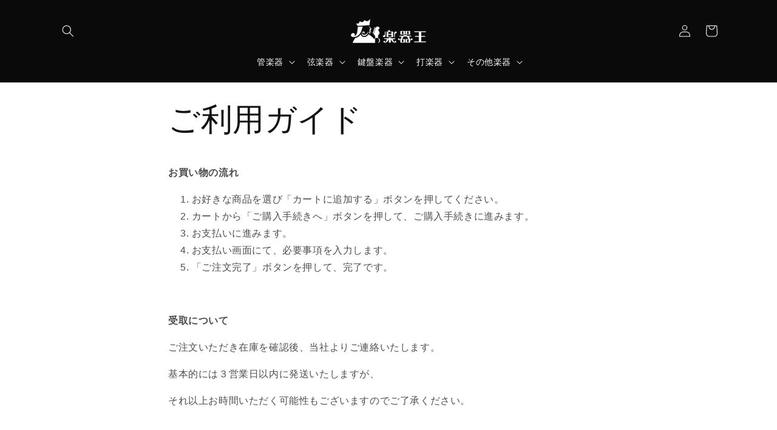

--- FILE ---
content_type: text/html; charset=utf-8
request_url: https://gakki-ou.com/pages/how-to-use
body_size: 27441
content:
 
       
      
          
      <!-- using block list: on -->
      <!-- current request path:/pages/how-to-use -->
      <!-- shop lock exceptions:/account -->
      <!--restricting page: false -->
      <!--shop locking: off -->
      
      
      
       
        
      

      
      

    
     
    
        
      <!doctype html>
<html class="no-js" lang="ja">
  <head><!--Content in content_for_header -->
<!--LayoutHub-Embed--><link rel="stylesheet" href="https://fonts.googleapis.com/css?family=Poppins:100,200,300,400,500,600,700,800,900" /><link rel="stylesheet" type="text/css" href="[data-uri]" media="all">
<!--/LayoutHub-Embed--><meta charset="utf-8">
    <meta http-equiv="X-UA-Compatible" content="IE=edge">
    <meta name="viewport" content="width=device-width,initial-scale=1">
    <meta name="theme-color" content="">
    <link rel="canonical" href="https://gakki-ou.com/pages/how-to-use"><link rel="icon" type="image/png" href="//gakki-ou.com/cdn/shop/files/favicon_cbf1ba9b-33f4-49ad-8c84-0c9fb2e5047f.png?crop=center&height=32&v=1716707504&width=32"><link rel="preconnect" href="https://fonts.shopifycdn.com" crossorigin><title>
      ご利用ガイド
 &ndash; 楽器王</title>

    
      <meta name="description" content="お買い物の流れ お好きな商品を選び「カートに追加する」ボタンを押してください。 カートから「ご購入手続きへ」ボタンを押して、ご購入手続きに進みます。 お支払いに進みます。 お支払い画面にて、必要事項を入力します。 「ご注文完了」ボタンを押して、完了です。   受取について ご注文いただき在庫を確認後、当社よりご連絡いたします。 基本的には３営業日以内に発送いたしますが、 それ以上お時間いただく可能性もございますのでご了承ください。   商品について 本サイトに掲載されている商品はリアルタイム更新ではありません。 そのため、稀に注文いただいた商品が売り切れになっている場合があります。 予めご了承ください。   お支払方法 －銀行決済・">
    

    

<meta property="og:site_name" content="楽器王">
<meta property="og:url" content="https://gakki-ou.com/pages/how-to-use">
<meta property="og:title" content="ご利用ガイド">
<meta property="og:type" content="website">
<meta property="og:description" content="お買い物の流れ お好きな商品を選び「カートに追加する」ボタンを押してください。 カートから「ご購入手続きへ」ボタンを押して、ご購入手続きに進みます。 お支払いに進みます。 お支払い画面にて、必要事項を入力します。 「ご注文完了」ボタンを押して、完了です。   受取について ご注文いただき在庫を確認後、当社よりご連絡いたします。 基本的には３営業日以内に発送いたしますが、 それ以上お時間いただく可能性もございますのでご了承ください。   商品について 本サイトに掲載されている商品はリアルタイム更新ではありません。 そのため、稀に注文いただいた商品が売り切れになっている場合があります。 予めご了承ください。   お支払方法 －銀行決済・"><meta property="og:image" content="http://gakki-ou.com/cdn/shop/files/m___logo_fix_1__0.jpg?v=1716712037">
  <meta property="og:image:secure_url" content="https://gakki-ou.com/cdn/shop/files/m___logo_fix_1__0.jpg?v=1716712037">
  <meta property="og:image:width" content="2514">
  <meta property="og:image:height" content="2529"><meta name="twitter:card" content="summary_large_image">
<meta name="twitter:title" content="ご利用ガイド">
<meta name="twitter:description" content="お買い物の流れ お好きな商品を選び「カートに追加する」ボタンを押してください。 カートから「ご購入手続きへ」ボタンを押して、ご購入手続きに進みます。 お支払いに進みます。 お支払い画面にて、必要事項を入力します。 「ご注文完了」ボタンを押して、完了です。   受取について ご注文いただき在庫を確認後、当社よりご連絡いたします。 基本的には３営業日以内に発送いたしますが、 それ以上お時間いただく可能性もございますのでご了承ください。   商品について 本サイトに掲載されている商品はリアルタイム更新ではありません。 そのため、稀に注文いただいた商品が売り切れになっている場合があります。 予めご了承ください。   お支払方法 －銀行決済・">


    <script src="//gakki-ou.com/cdn/shop/t/9/assets/constants.js?v=58251544750838685771708752859" defer="defer"></script>
    <script src="//gakki-ou.com/cdn/shop/t/9/assets/pubsub.js?v=158357773527763999511708752860" defer="defer"></script>
    <script src="//gakki-ou.com/cdn/shop/t/9/assets/global.js?v=37284204640041572741708752860" defer="defer"></script><script src="//gakki-ou.com/cdn/shop/t/9/assets/animations.js?v=88693664871331136111708752859" defer="defer"></script><script>window.performance && window.performance.mark && window.performance.mark('shopify.content_for_header.start');</script><meta id="shopify-digital-wallet" name="shopify-digital-wallet" content="/53565325490/digital_wallets/dialog">
<meta name="shopify-checkout-api-token" content="471f6e0c3f4e01c96a226bf49f03da95">
<meta id="in-context-paypal-metadata" data-shop-id="53565325490" data-venmo-supported="false" data-environment="production" data-locale="ja_JP" data-paypal-v4="true" data-currency="JPY">
<link rel="alternate" hreflang="x-default" href="https://gakki-ou.com/pages/how-to-use">
<link rel="alternate" hreflang="ja" href="https://gakki-ou.com/pages/how-to-use">
<link rel="alternate" hreflang="en" href="https://gakki-ou.com/en/pages/how-to-use">
<script async="async" src="/checkouts/internal/preloads.js?locale=ja-JP"></script>
<script id="shopify-features" type="application/json">{"accessToken":"471f6e0c3f4e01c96a226bf49f03da95","betas":["rich-media-storefront-analytics"],"domain":"gakki-ou.com","predictiveSearch":false,"shopId":53565325490,"locale":"ja"}</script>
<script>var Shopify = Shopify || {};
Shopify.shop = "next-by.myshopify.com";
Shopify.locale = "ja";
Shopify.currency = {"active":"JPY","rate":"1.0"};
Shopify.country = "JP";
Shopify.theme = {"name":"Dawnの更新されたコピー","id":135628849330,"schema_name":"Dawn","schema_version":"13.0.1","theme_store_id":887,"role":"main"};
Shopify.theme.handle = "null";
Shopify.theme.style = {"id":null,"handle":null};
Shopify.cdnHost = "gakki-ou.com/cdn";
Shopify.routes = Shopify.routes || {};
Shopify.routes.root = "/";</script>
<script type="module">!function(o){(o.Shopify=o.Shopify||{}).modules=!0}(window);</script>
<script>!function(o){function n(){var o=[];function n(){o.push(Array.prototype.slice.apply(arguments))}return n.q=o,n}var t=o.Shopify=o.Shopify||{};t.loadFeatures=n(),t.autoloadFeatures=n()}(window);</script>
<script id="shop-js-analytics" type="application/json">{"pageType":"page"}</script>
<script defer="defer" async type="module" src="//gakki-ou.com/cdn/shopifycloud/shop-js/modules/v2/client.init-shop-cart-sync_CRO8OuKI.ja.esm.js"></script>
<script defer="defer" async type="module" src="//gakki-ou.com/cdn/shopifycloud/shop-js/modules/v2/chunk.common_A56sv42F.esm.js"></script>
<script type="module">
  await import("//gakki-ou.com/cdn/shopifycloud/shop-js/modules/v2/client.init-shop-cart-sync_CRO8OuKI.ja.esm.js");
await import("//gakki-ou.com/cdn/shopifycloud/shop-js/modules/v2/chunk.common_A56sv42F.esm.js");

  window.Shopify.SignInWithShop?.initShopCartSync?.({"fedCMEnabled":true,"windoidEnabled":true});

</script>
<script>(function() {
  var isLoaded = false;
  function asyncLoad() {
    if (isLoaded) return;
    isLoaded = true;
    var urls = ["https:\/\/app.layouthub.com\/shopify\/layouthub.js?shop=next-by.myshopify.com"];
    for (var i = 0; i < urls.length; i++) {
      var s = document.createElement('script');
      s.type = 'text/javascript';
      s.async = true;
      s.src = urls[i];
      var x = document.getElementsByTagName('script')[0];
      x.parentNode.insertBefore(s, x);
    }
  };
  if(window.attachEvent) {
    window.attachEvent('onload', asyncLoad);
  } else {
    window.addEventListener('load', asyncLoad, false);
  }
})();</script>
<script id="__st">var __st={"a":53565325490,"offset":32400,"reqid":"9dc34e3a-af06-4671-9328-2449540a7410-1768549112","pageurl":"gakki-ou.com\/pages\/how-to-use","s":"pages-79455781042","u":"61d6347aff1a","p":"page","rtyp":"page","rid":79455781042};</script>
<script>window.ShopifyPaypalV4VisibilityTracking = true;</script>
<script id="captcha-bootstrap">!function(){'use strict';const t='contact',e='account',n='new_comment',o=[[t,t],['blogs',n],['comments',n],[t,'customer']],c=[[e,'customer_login'],[e,'guest_login'],[e,'recover_customer_password'],[e,'create_customer']],r=t=>t.map((([t,e])=>`form[action*='/${t}']:not([data-nocaptcha='true']) input[name='form_type'][value='${e}']`)).join(','),a=t=>()=>t?[...document.querySelectorAll(t)].map((t=>t.form)):[];function s(){const t=[...o],e=r(t);return a(e)}const i='password',u='form_key',d=['recaptcha-v3-token','g-recaptcha-response','h-captcha-response',i],f=()=>{try{return window.sessionStorage}catch{return}},m='__shopify_v',_=t=>t.elements[u];function p(t,e,n=!1){try{const o=window.sessionStorage,c=JSON.parse(o.getItem(e)),{data:r}=function(t){const{data:e,action:n}=t;return t[m]||n?{data:e,action:n}:{data:t,action:n}}(c);for(const[e,n]of Object.entries(r))t.elements[e]&&(t.elements[e].value=n);n&&o.removeItem(e)}catch(o){console.error('form repopulation failed',{error:o})}}const l='form_type',E='cptcha';function T(t){t.dataset[E]=!0}const w=window,h=w.document,L='Shopify',v='ce_forms',y='captcha';let A=!1;((t,e)=>{const n=(g='f06e6c50-85a8-45c8-87d0-21a2b65856fe',I='https://cdn.shopify.com/shopifycloud/storefront-forms-hcaptcha/ce_storefront_forms_captcha_hcaptcha.v1.5.2.iife.js',D={infoText:'hCaptchaによる保護',privacyText:'プライバシー',termsText:'利用規約'},(t,e,n)=>{const o=w[L][v],c=o.bindForm;if(c)return c(t,g,e,D).then(n);var r;o.q.push([[t,g,e,D],n]),r=I,A||(h.body.append(Object.assign(h.createElement('script'),{id:'captcha-provider',async:!0,src:r})),A=!0)});var g,I,D;w[L]=w[L]||{},w[L][v]=w[L][v]||{},w[L][v].q=[],w[L][y]=w[L][y]||{},w[L][y].protect=function(t,e){n(t,void 0,e),T(t)},Object.freeze(w[L][y]),function(t,e,n,w,h,L){const[v,y,A,g]=function(t,e,n){const i=e?o:[],u=t?c:[],d=[...i,...u],f=r(d),m=r(i),_=r(d.filter((([t,e])=>n.includes(e))));return[a(f),a(m),a(_),s()]}(w,h,L),I=t=>{const e=t.target;return e instanceof HTMLFormElement?e:e&&e.form},D=t=>v().includes(t);t.addEventListener('submit',(t=>{const e=I(t);if(!e)return;const n=D(e)&&!e.dataset.hcaptchaBound&&!e.dataset.recaptchaBound,o=_(e),c=g().includes(e)&&(!o||!o.value);(n||c)&&t.preventDefault(),c&&!n&&(function(t){try{if(!f())return;!function(t){const e=f();if(!e)return;const n=_(t);if(!n)return;const o=n.value;o&&e.removeItem(o)}(t);const e=Array.from(Array(32),(()=>Math.random().toString(36)[2])).join('');!function(t,e){_(t)||t.append(Object.assign(document.createElement('input'),{type:'hidden',name:u})),t.elements[u].value=e}(t,e),function(t,e){const n=f();if(!n)return;const o=[...t.querySelectorAll(`input[type='${i}']`)].map((({name:t})=>t)),c=[...d,...o],r={};for(const[a,s]of new FormData(t).entries())c.includes(a)||(r[a]=s);n.setItem(e,JSON.stringify({[m]:1,action:t.action,data:r}))}(t,e)}catch(e){console.error('failed to persist form',e)}}(e),e.submit())}));const S=(t,e)=>{t&&!t.dataset[E]&&(n(t,e.some((e=>e===t))),T(t))};for(const o of['focusin','change'])t.addEventListener(o,(t=>{const e=I(t);D(e)&&S(e,y())}));const B=e.get('form_key'),M=e.get(l),P=B&&M;t.addEventListener('DOMContentLoaded',(()=>{const t=y();if(P)for(const e of t)e.elements[l].value===M&&p(e,B);[...new Set([...A(),...v().filter((t=>'true'===t.dataset.shopifyCaptcha))])].forEach((e=>S(e,t)))}))}(h,new URLSearchParams(w.location.search),n,t,e,['guest_login'])})(!0,!0)}();</script>
<script integrity="sha256-4kQ18oKyAcykRKYeNunJcIwy7WH5gtpwJnB7kiuLZ1E=" data-source-attribution="shopify.loadfeatures" defer="defer" src="//gakki-ou.com/cdn/shopifycloud/storefront/assets/storefront/load_feature-a0a9edcb.js" crossorigin="anonymous"></script>
<script data-source-attribution="shopify.dynamic_checkout.dynamic.init">var Shopify=Shopify||{};Shopify.PaymentButton=Shopify.PaymentButton||{isStorefrontPortableWallets:!0,init:function(){window.Shopify.PaymentButton.init=function(){};var t=document.createElement("script");t.src="https://gakki-ou.com/cdn/shopifycloud/portable-wallets/latest/portable-wallets.ja.js",t.type="module",document.head.appendChild(t)}};
</script>
<script data-source-attribution="shopify.dynamic_checkout.buyer_consent">
  function portableWalletsHideBuyerConsent(e){var t=document.getElementById("shopify-buyer-consent"),n=document.getElementById("shopify-subscription-policy-button");t&&n&&(t.classList.add("hidden"),t.setAttribute("aria-hidden","true"),n.removeEventListener("click",e))}function portableWalletsShowBuyerConsent(e){var t=document.getElementById("shopify-buyer-consent"),n=document.getElementById("shopify-subscription-policy-button");t&&n&&(t.classList.remove("hidden"),t.removeAttribute("aria-hidden"),n.addEventListener("click",e))}window.Shopify?.PaymentButton&&(window.Shopify.PaymentButton.hideBuyerConsent=portableWalletsHideBuyerConsent,window.Shopify.PaymentButton.showBuyerConsent=portableWalletsShowBuyerConsent);
</script>
<script data-source-attribution="shopify.dynamic_checkout.cart.bootstrap">document.addEventListener("DOMContentLoaded",(function(){function t(){return document.querySelector("shopify-accelerated-checkout-cart, shopify-accelerated-checkout")}if(t())Shopify.PaymentButton.init();else{new MutationObserver((function(e,n){t()&&(Shopify.PaymentButton.init(),n.disconnect())})).observe(document.body,{childList:!0,subtree:!0})}}));
</script>
<link id="shopify-accelerated-checkout-styles" rel="stylesheet" media="screen" href="https://gakki-ou.com/cdn/shopifycloud/portable-wallets/latest/accelerated-checkout-backwards-compat.css" crossorigin="anonymous">
<style id="shopify-accelerated-checkout-cart">
        #shopify-buyer-consent {
  margin-top: 1em;
  display: inline-block;
  width: 100%;
}

#shopify-buyer-consent.hidden {
  display: none;
}

#shopify-subscription-policy-button {
  background: none;
  border: none;
  padding: 0;
  text-decoration: underline;
  font-size: inherit;
  cursor: pointer;
}

#shopify-subscription-policy-button::before {
  box-shadow: none;
}

      </style>
<script id="sections-script" data-sections="header" defer="defer" src="//gakki-ou.com/cdn/shop/t/9/compiled_assets/scripts.js?642"></script>
<script>window.performance && window.performance.mark && window.performance.mark('shopify.content_for_header.end');</script>


    <style data-shopify>
      
      
      
      
      @font-face {
  font-family: Roboto;
  font-weight: 400;
  font-style: normal;
  font-display: swap;
  src: url("//gakki-ou.com/cdn/fonts/roboto/roboto_n4.2019d890f07b1852f56ce63ba45b2db45d852cba.woff2") format("woff2"),
       url("//gakki-ou.com/cdn/fonts/roboto/roboto_n4.238690e0007583582327135619c5f7971652fa9d.woff") format("woff");
}


      
        :root,
        .color-background-1 {
          --color-background: 255,255,255;
        
          --gradient-background: #ffffff;
        

        

        --color-foreground: 18,18,18;
        --color-background-contrast: 191,191,191;
        --color-shadow: 18,18,18;
        --color-button: 18,18,18;
        --color-button-text: 255,255,255;
        --color-secondary-button: 255,255,255;
        --color-secondary-button-text: 18,18,18;
        --color-link: 18,18,18;
        --color-badge-foreground: 18,18,18;
        --color-badge-background: 255,255,255;
        --color-badge-border: 18,18,18;
        --payment-terms-background-color: rgb(255 255 255);
      }
      
        
        .color-background-2 {
          --color-background: 10,10,10;
        
          --gradient-background: #0a0a0a;
        

        

        --color-foreground: 255,255,255;
        --color-background-contrast: 138,138,138;
        --color-shadow: 255,255,255;
        --color-button: 18,18,18;
        --color-button-text: 255,255,255;
        --color-secondary-button: 10,10,10;
        --color-secondary-button-text: 18,18,18;
        --color-link: 18,18,18;
        --color-badge-foreground: 255,255,255;
        --color-badge-background: 10,10,10;
        --color-badge-border: 255,255,255;
        --payment-terms-background-color: rgb(10 10 10);
      }
      
        
        .color-inverse {
          --color-background: 36,40,51;
        
          --gradient-background: #242833;
        

        

        --color-foreground: 255,255,255;
        --color-background-contrast: 47,52,66;
        --color-shadow: 18,18,18;
        --color-button: 255,255,255;
        --color-button-text: 0,0,0;
        --color-secondary-button: 36,40,51;
        --color-secondary-button-text: 255,255,255;
        --color-link: 255,255,255;
        --color-badge-foreground: 255,255,255;
        --color-badge-background: 36,40,51;
        --color-badge-border: 255,255,255;
        --payment-terms-background-color: rgb(36 40 51);
      }
      
        
        .color-accent-1 {
          --color-background: 18,18,18;
        
          --gradient-background: #121212;
        

        

        --color-foreground: 255,255,255;
        --color-background-contrast: 146,146,146;
        --color-shadow: 18,18,18;
        --color-button: 255,255,255;
        --color-button-text: 18,18,18;
        --color-secondary-button: 18,18,18;
        --color-secondary-button-text: 255,255,255;
        --color-link: 255,255,255;
        --color-badge-foreground: 255,255,255;
        --color-badge-background: 18,18,18;
        --color-badge-border: 255,255,255;
        --payment-terms-background-color: rgb(18 18 18);
      }
      
        
        .color-accent-2 {
          --color-background: 51,79,180;
        
          --gradient-background: #334fb4;
        

        

        --color-foreground: 255,255,255;
        --color-background-contrast: 23,35,81;
        --color-shadow: 18,18,18;
        --color-button: 255,255,255;
        --color-button-text: 51,79,180;
        --color-secondary-button: 51,79,180;
        --color-secondary-button-text: 255,255,255;
        --color-link: 255,255,255;
        --color-badge-foreground: 255,255,255;
        --color-badge-background: 51,79,180;
        --color-badge-border: 255,255,255;
        --payment-terms-background-color: rgb(51 79 180);
      }
      

      body, .color-background-1, .color-background-2, .color-inverse, .color-accent-1, .color-accent-2 {
        color: rgba(var(--color-foreground), 0.75);
        background-color: rgb(var(--color-background));
      }

      :root {
        --font-body-family: Helvetica, Arial, sans-serif;
        --font-body-style: normal;
        --font-body-weight: 400;
        --font-body-weight-bold: 700;

        --font-heading-family: Roboto, sans-serif;
        --font-heading-style: normal;
        --font-heading-weight: 400;

        --font-body-scale: 1.0;
        --font-heading-scale: 1.0;

        --media-padding: px;
        --media-border-opacity: 0.05;
        --media-border-width: 1px;
        --media-radius: 0px;
        --media-shadow-opacity: 0.0;
        --media-shadow-horizontal-offset: 0px;
        --media-shadow-vertical-offset: 4px;
        --media-shadow-blur-radius: 5px;
        --media-shadow-visible: 0;

        --page-width: 120rem;
        --page-width-margin: 0rem;

        --product-card-image-padding: 0.0rem;
        --product-card-corner-radius: 0.0rem;
        --product-card-text-alignment: left;
        --product-card-border-width: 0.0rem;
        --product-card-border-opacity: 0.1;
        --product-card-shadow-opacity: 0.0;
        --product-card-shadow-visible: 0;
        --product-card-shadow-horizontal-offset: 0.0rem;
        --product-card-shadow-vertical-offset: 0.4rem;
        --product-card-shadow-blur-radius: 0.5rem;

        --collection-card-image-padding: 0.0rem;
        --collection-card-corner-radius: 0.0rem;
        --collection-card-text-alignment: left;
        --collection-card-border-width: 0.0rem;
        --collection-card-border-opacity: 0.1;
        --collection-card-shadow-opacity: 0.0;
        --collection-card-shadow-visible: 0;
        --collection-card-shadow-horizontal-offset: 0.0rem;
        --collection-card-shadow-vertical-offset: 0.4rem;
        --collection-card-shadow-blur-radius: 0.5rem;

        --blog-card-image-padding: 0.0rem;
        --blog-card-corner-radius: 0.0rem;
        --blog-card-text-alignment: left;
        --blog-card-border-width: 0.0rem;
        --blog-card-border-opacity: 0.1;
        --blog-card-shadow-opacity: 0.0;
        --blog-card-shadow-visible: 0;
        --blog-card-shadow-horizontal-offset: 0.0rem;
        --blog-card-shadow-vertical-offset: 0.4rem;
        --blog-card-shadow-blur-radius: 0.5rem;

        --badge-corner-radius: 4.0rem;

        --popup-border-width: 1px;
        --popup-border-opacity: 0.1;
        --popup-corner-radius: 0px;
        --popup-shadow-opacity: 0.05;
        --popup-shadow-horizontal-offset: 0px;
        --popup-shadow-vertical-offset: 4px;
        --popup-shadow-blur-radius: 5px;

        --drawer-border-width: 1px;
        --drawer-border-opacity: 0.1;
        --drawer-shadow-opacity: 0.0;
        --drawer-shadow-horizontal-offset: 0px;
        --drawer-shadow-vertical-offset: 4px;
        --drawer-shadow-blur-radius: 5px;

        --spacing-sections-desktop: 0px;
        --spacing-sections-mobile: 0px;

        --grid-desktop-vertical-spacing: 8px;
        --grid-desktop-horizontal-spacing: 8px;
        --grid-mobile-vertical-spacing: 4px;
        --grid-mobile-horizontal-spacing: 4px;

        --text-boxes-border-opacity: 0.1;
        --text-boxes-border-width: 0px;
        --text-boxes-radius: 0px;
        --text-boxes-shadow-opacity: 0.0;
        --text-boxes-shadow-visible: 0;
        --text-boxes-shadow-horizontal-offset: 0px;
        --text-boxes-shadow-vertical-offset: 4px;
        --text-boxes-shadow-blur-radius: 5px;

        --buttons-radius: 0px;
        --buttons-radius-outset: 0px;
        --buttons-border-width: 1px;
        --buttons-border-opacity: 1.0;
        --buttons-shadow-opacity: 0.0;
        --buttons-shadow-visible: 0;
        --buttons-shadow-horizontal-offset: 0px;
        --buttons-shadow-vertical-offset: 4px;
        --buttons-shadow-blur-radius: 5px;
        --buttons-border-offset: 0px;

        --inputs-radius: 0px;
        --inputs-border-width: 1px;
        --inputs-border-opacity: 0.55;
        --inputs-shadow-opacity: 0.0;
        --inputs-shadow-horizontal-offset: 0px;
        --inputs-margin-offset: 0px;
        --inputs-shadow-vertical-offset: 4px;
        --inputs-shadow-blur-radius: 5px;
        --inputs-radius-outset: 0px;

        --variant-pills-radius: 40px;
        --variant-pills-border-width: 1px;
        --variant-pills-border-opacity: 0.55;
        --variant-pills-shadow-opacity: 0.0;
        --variant-pills-shadow-horizontal-offset: 0px;
        --variant-pills-shadow-vertical-offset: 4px;
        --variant-pills-shadow-blur-radius: 5px;
      }

      *,
      *::before,
      *::after {
        box-sizing: inherit;
      }

      html {
        box-sizing: border-box;
        font-size: calc(var(--font-body-scale) * 62.5%);
        height: 100%;
      }

      body {
        display: grid;
        grid-template-rows: auto auto 1fr auto;
        grid-template-columns: 100%;
        min-height: 100%;
        margin: 0;
        font-size: 1.5rem;
        letter-spacing: 0.06rem;
        line-height: calc(1 + 0.8 / var(--font-body-scale));
        font-family: var(--font-body-family);
        font-style: var(--font-body-style);
        font-weight: var(--font-body-weight);
      }

      @media screen and (min-width: 750px) {
        body {
          font-size: 1.6rem;
        }
      }
    </style>

    <link href="//gakki-ou.com/cdn/shop/t/9/assets/base.css?v=93405971894151239851708752859" rel="stylesheet" type="text/css" media="all" />
<link rel="preload" as="font" href="//gakki-ou.com/cdn/fonts/roboto/roboto_n4.2019d890f07b1852f56ce63ba45b2db45d852cba.woff2" type="font/woff2" crossorigin><link href="//gakki-ou.com/cdn/shop/t/9/assets/component-localization-form.css?v=124545717069420038221708752859" rel="stylesheet" type="text/css" media="all" />
      <script src="//gakki-ou.com/cdn/shop/t/9/assets/localization-form.js?v=169565320306168926741708752860" defer="defer"></script><link
        rel="stylesheet"
        href="//gakki-ou.com/cdn/shop/t/9/assets/component-predictive-search.css?v=118923337488134913561708752859"
        media="print"
        onload="this.media='all'"
      ><script>
      document.documentElement.className = document.documentElement.className.replace('no-js', 'js');
      if (Shopify.designMode) {
        document.documentElement.classList.add('shopify-design-mode');
      }
    </script>
  <link href="https://monorail-edge.shopifysvc.com" rel="dns-prefetch">
<script>(function(){if ("sendBeacon" in navigator && "performance" in window) {try {var session_token_from_headers = performance.getEntriesByType('navigation')[0].serverTiming.find(x => x.name == '_s').description;} catch {var session_token_from_headers = undefined;}var session_cookie_matches = document.cookie.match(/_shopify_s=([^;]*)/);var session_token_from_cookie = session_cookie_matches && session_cookie_matches.length === 2 ? session_cookie_matches[1] : "";var session_token = session_token_from_headers || session_token_from_cookie || "";function handle_abandonment_event(e) {var entries = performance.getEntries().filter(function(entry) {return /monorail-edge.shopifysvc.com/.test(entry.name);});if (!window.abandonment_tracked && entries.length === 0) {window.abandonment_tracked = true;var currentMs = Date.now();var navigation_start = performance.timing.navigationStart;var payload = {shop_id: 53565325490,url: window.location.href,navigation_start,duration: currentMs - navigation_start,session_token,page_type: "page"};window.navigator.sendBeacon("https://monorail-edge.shopifysvc.com/v1/produce", JSON.stringify({schema_id: "online_store_buyer_site_abandonment/1.1",payload: payload,metadata: {event_created_at_ms: currentMs,event_sent_at_ms: currentMs}}));}}window.addEventListener('pagehide', handle_abandonment_event);}}());</script>
<script id="web-pixels-manager-setup">(function e(e,d,r,n,o){if(void 0===o&&(o={}),!Boolean(null===(a=null===(i=window.Shopify)||void 0===i?void 0:i.analytics)||void 0===a?void 0:a.replayQueue)){var i,a;window.Shopify=window.Shopify||{};var t=window.Shopify;t.analytics=t.analytics||{};var s=t.analytics;s.replayQueue=[],s.publish=function(e,d,r){return s.replayQueue.push([e,d,r]),!0};try{self.performance.mark("wpm:start")}catch(e){}var l=function(){var e={modern:/Edge?\/(1{2}[4-9]|1[2-9]\d|[2-9]\d{2}|\d{4,})\.\d+(\.\d+|)|Firefox\/(1{2}[4-9]|1[2-9]\d|[2-9]\d{2}|\d{4,})\.\d+(\.\d+|)|Chrom(ium|e)\/(9{2}|\d{3,})\.\d+(\.\d+|)|(Maci|X1{2}).+ Version\/(15\.\d+|(1[6-9]|[2-9]\d|\d{3,})\.\d+)([,.]\d+|)( \(\w+\)|)( Mobile\/\w+|) Safari\/|Chrome.+OPR\/(9{2}|\d{3,})\.\d+\.\d+|(CPU[ +]OS|iPhone[ +]OS|CPU[ +]iPhone|CPU IPhone OS|CPU iPad OS)[ +]+(15[._]\d+|(1[6-9]|[2-9]\d|\d{3,})[._]\d+)([._]\d+|)|Android:?[ /-](13[3-9]|1[4-9]\d|[2-9]\d{2}|\d{4,})(\.\d+|)(\.\d+|)|Android.+Firefox\/(13[5-9]|1[4-9]\d|[2-9]\d{2}|\d{4,})\.\d+(\.\d+|)|Android.+Chrom(ium|e)\/(13[3-9]|1[4-9]\d|[2-9]\d{2}|\d{4,})\.\d+(\.\d+|)|SamsungBrowser\/([2-9]\d|\d{3,})\.\d+/,legacy:/Edge?\/(1[6-9]|[2-9]\d|\d{3,})\.\d+(\.\d+|)|Firefox\/(5[4-9]|[6-9]\d|\d{3,})\.\d+(\.\d+|)|Chrom(ium|e)\/(5[1-9]|[6-9]\d|\d{3,})\.\d+(\.\d+|)([\d.]+$|.*Safari\/(?![\d.]+ Edge\/[\d.]+$))|(Maci|X1{2}).+ Version\/(10\.\d+|(1[1-9]|[2-9]\d|\d{3,})\.\d+)([,.]\d+|)( \(\w+\)|)( Mobile\/\w+|) Safari\/|Chrome.+OPR\/(3[89]|[4-9]\d|\d{3,})\.\d+\.\d+|(CPU[ +]OS|iPhone[ +]OS|CPU[ +]iPhone|CPU IPhone OS|CPU iPad OS)[ +]+(10[._]\d+|(1[1-9]|[2-9]\d|\d{3,})[._]\d+)([._]\d+|)|Android:?[ /-](13[3-9]|1[4-9]\d|[2-9]\d{2}|\d{4,})(\.\d+|)(\.\d+|)|Mobile Safari.+OPR\/([89]\d|\d{3,})\.\d+\.\d+|Android.+Firefox\/(13[5-9]|1[4-9]\d|[2-9]\d{2}|\d{4,})\.\d+(\.\d+|)|Android.+Chrom(ium|e)\/(13[3-9]|1[4-9]\d|[2-9]\d{2}|\d{4,})\.\d+(\.\d+|)|Android.+(UC? ?Browser|UCWEB|U3)[ /]?(15\.([5-9]|\d{2,})|(1[6-9]|[2-9]\d|\d{3,})\.\d+)\.\d+|SamsungBrowser\/(5\.\d+|([6-9]|\d{2,})\.\d+)|Android.+MQ{2}Browser\/(14(\.(9|\d{2,})|)|(1[5-9]|[2-9]\d|\d{3,})(\.\d+|))(\.\d+|)|K[Aa][Ii]OS\/(3\.\d+|([4-9]|\d{2,})\.\d+)(\.\d+|)/},d=e.modern,r=e.legacy,n=navigator.userAgent;return n.match(d)?"modern":n.match(r)?"legacy":"unknown"}(),u="modern"===l?"modern":"legacy",c=(null!=n?n:{modern:"",legacy:""})[u],f=function(e){return[e.baseUrl,"/wpm","/b",e.hashVersion,"modern"===e.buildTarget?"m":"l",".js"].join("")}({baseUrl:d,hashVersion:r,buildTarget:u}),m=function(e){var d=e.version,r=e.bundleTarget,n=e.surface,o=e.pageUrl,i=e.monorailEndpoint;return{emit:function(e){var a=e.status,t=e.errorMsg,s=(new Date).getTime(),l=JSON.stringify({metadata:{event_sent_at_ms:s},events:[{schema_id:"web_pixels_manager_load/3.1",payload:{version:d,bundle_target:r,page_url:o,status:a,surface:n,error_msg:t},metadata:{event_created_at_ms:s}}]});if(!i)return console&&console.warn&&console.warn("[Web Pixels Manager] No Monorail endpoint provided, skipping logging."),!1;try{return self.navigator.sendBeacon.bind(self.navigator)(i,l)}catch(e){}var u=new XMLHttpRequest;try{return u.open("POST",i,!0),u.setRequestHeader("Content-Type","text/plain"),u.send(l),!0}catch(e){return console&&console.warn&&console.warn("[Web Pixels Manager] Got an unhandled error while logging to Monorail."),!1}}}}({version:r,bundleTarget:l,surface:e.surface,pageUrl:self.location.href,monorailEndpoint:e.monorailEndpoint});try{o.browserTarget=l,function(e){var d=e.src,r=e.async,n=void 0===r||r,o=e.onload,i=e.onerror,a=e.sri,t=e.scriptDataAttributes,s=void 0===t?{}:t,l=document.createElement("script"),u=document.querySelector("head"),c=document.querySelector("body");if(l.async=n,l.src=d,a&&(l.integrity=a,l.crossOrigin="anonymous"),s)for(var f in s)if(Object.prototype.hasOwnProperty.call(s,f))try{l.dataset[f]=s[f]}catch(e){}if(o&&l.addEventListener("load",o),i&&l.addEventListener("error",i),u)u.appendChild(l);else{if(!c)throw new Error("Did not find a head or body element to append the script");c.appendChild(l)}}({src:f,async:!0,onload:function(){if(!function(){var e,d;return Boolean(null===(d=null===(e=window.Shopify)||void 0===e?void 0:e.analytics)||void 0===d?void 0:d.initialized)}()){var d=window.webPixelsManager.init(e)||void 0;if(d){var r=window.Shopify.analytics;r.replayQueue.forEach((function(e){var r=e[0],n=e[1],o=e[2];d.publishCustomEvent(r,n,o)})),r.replayQueue=[],r.publish=d.publishCustomEvent,r.visitor=d.visitor,r.initialized=!0}}},onerror:function(){return m.emit({status:"failed",errorMsg:"".concat(f," has failed to load")})},sri:function(e){var d=/^sha384-[A-Za-z0-9+/=]+$/;return"string"==typeof e&&d.test(e)}(c)?c:"",scriptDataAttributes:o}),m.emit({status:"loading"})}catch(e){m.emit({status:"failed",errorMsg:(null==e?void 0:e.message)||"Unknown error"})}}})({shopId: 53565325490,storefrontBaseUrl: "https://gakki-ou.com",extensionsBaseUrl: "https://extensions.shopifycdn.com/cdn/shopifycloud/web-pixels-manager",monorailEndpoint: "https://monorail-edge.shopifysvc.com/unstable/produce_batch",surface: "storefront-renderer",enabledBetaFlags: ["2dca8a86"],webPixelsConfigList: [{"id":"510230706","configuration":"{\"config\":\"{\\\"pixel_id\\\":\\\"G-EVJQDSL96V\\\",\\\"gtag_events\\\":[{\\\"type\\\":\\\"purchase\\\",\\\"action_label\\\":\\\"G-EVJQDSL96V\\\"},{\\\"type\\\":\\\"page_view\\\",\\\"action_label\\\":\\\"G-EVJQDSL96V\\\"},{\\\"type\\\":\\\"view_item\\\",\\\"action_label\\\":\\\"G-EVJQDSL96V\\\"},{\\\"type\\\":\\\"search\\\",\\\"action_label\\\":\\\"G-EVJQDSL96V\\\"},{\\\"type\\\":\\\"add_to_cart\\\",\\\"action_label\\\":\\\"G-EVJQDSL96V\\\"},{\\\"type\\\":\\\"begin_checkout\\\",\\\"action_label\\\":\\\"G-EVJQDSL96V\\\"},{\\\"type\\\":\\\"add_payment_info\\\",\\\"action_label\\\":\\\"G-EVJQDSL96V\\\"}],\\\"enable_monitoring_mode\\\":false}\"}","eventPayloadVersion":"v1","runtimeContext":"OPEN","scriptVersion":"b2a88bafab3e21179ed38636efcd8a93","type":"APP","apiClientId":1780363,"privacyPurposes":[],"dataSharingAdjustments":{"protectedCustomerApprovalScopes":["read_customer_address","read_customer_email","read_customer_name","read_customer_personal_data","read_customer_phone"]}},{"id":"99451058","eventPayloadVersion":"v1","runtimeContext":"LAX","scriptVersion":"1","type":"CUSTOM","privacyPurposes":["ANALYTICS"],"name":"Google Analytics tag (migrated)"},{"id":"shopify-app-pixel","configuration":"{}","eventPayloadVersion":"v1","runtimeContext":"STRICT","scriptVersion":"0450","apiClientId":"shopify-pixel","type":"APP","privacyPurposes":["ANALYTICS","MARKETING"]},{"id":"shopify-custom-pixel","eventPayloadVersion":"v1","runtimeContext":"LAX","scriptVersion":"0450","apiClientId":"shopify-pixel","type":"CUSTOM","privacyPurposes":["ANALYTICS","MARKETING"]}],isMerchantRequest: false,initData: {"shop":{"name":"楽器王","paymentSettings":{"currencyCode":"JPY"},"myshopifyDomain":"next-by.myshopify.com","countryCode":"JP","storefrontUrl":"https:\/\/gakki-ou.com"},"customer":null,"cart":null,"checkout":null,"productVariants":[],"purchasingCompany":null},},"https://gakki-ou.com/cdn","fcfee988w5aeb613cpc8e4bc33m6693e112",{"modern":"","legacy":""},{"shopId":"53565325490","storefrontBaseUrl":"https:\/\/gakki-ou.com","extensionBaseUrl":"https:\/\/extensions.shopifycdn.com\/cdn\/shopifycloud\/web-pixels-manager","surface":"storefront-renderer","enabledBetaFlags":"[\"2dca8a86\"]","isMerchantRequest":"false","hashVersion":"fcfee988w5aeb613cpc8e4bc33m6693e112","publish":"custom","events":"[[\"page_viewed\",{}]]"});</script><script>
  window.ShopifyAnalytics = window.ShopifyAnalytics || {};
  window.ShopifyAnalytics.meta = window.ShopifyAnalytics.meta || {};
  window.ShopifyAnalytics.meta.currency = 'JPY';
  var meta = {"page":{"pageType":"page","resourceType":"page","resourceId":79455781042,"requestId":"9dc34e3a-af06-4671-9328-2449540a7410-1768549112"}};
  for (var attr in meta) {
    window.ShopifyAnalytics.meta[attr] = meta[attr];
  }
</script>
<script class="analytics">
  (function () {
    var customDocumentWrite = function(content) {
      var jquery = null;

      if (window.jQuery) {
        jquery = window.jQuery;
      } else if (window.Checkout && window.Checkout.$) {
        jquery = window.Checkout.$;
      }

      if (jquery) {
        jquery('body').append(content);
      }
    };

    var hasLoggedConversion = function(token) {
      if (token) {
        return document.cookie.indexOf('loggedConversion=' + token) !== -1;
      }
      return false;
    }

    var setCookieIfConversion = function(token) {
      if (token) {
        var twoMonthsFromNow = new Date(Date.now());
        twoMonthsFromNow.setMonth(twoMonthsFromNow.getMonth() + 2);

        document.cookie = 'loggedConversion=' + token + '; expires=' + twoMonthsFromNow;
      }
    }

    var trekkie = window.ShopifyAnalytics.lib = window.trekkie = window.trekkie || [];
    if (trekkie.integrations) {
      return;
    }
    trekkie.methods = [
      'identify',
      'page',
      'ready',
      'track',
      'trackForm',
      'trackLink'
    ];
    trekkie.factory = function(method) {
      return function() {
        var args = Array.prototype.slice.call(arguments);
        args.unshift(method);
        trekkie.push(args);
        return trekkie;
      };
    };
    for (var i = 0; i < trekkie.methods.length; i++) {
      var key = trekkie.methods[i];
      trekkie[key] = trekkie.factory(key);
    }
    trekkie.load = function(config) {
      trekkie.config = config || {};
      trekkie.config.initialDocumentCookie = document.cookie;
      var first = document.getElementsByTagName('script')[0];
      var script = document.createElement('script');
      script.type = 'text/javascript';
      script.onerror = function(e) {
        var scriptFallback = document.createElement('script');
        scriptFallback.type = 'text/javascript';
        scriptFallback.onerror = function(error) {
                var Monorail = {
      produce: function produce(monorailDomain, schemaId, payload) {
        var currentMs = new Date().getTime();
        var event = {
          schema_id: schemaId,
          payload: payload,
          metadata: {
            event_created_at_ms: currentMs,
            event_sent_at_ms: currentMs
          }
        };
        return Monorail.sendRequest("https://" + monorailDomain + "/v1/produce", JSON.stringify(event));
      },
      sendRequest: function sendRequest(endpointUrl, payload) {
        // Try the sendBeacon API
        if (window && window.navigator && typeof window.navigator.sendBeacon === 'function' && typeof window.Blob === 'function' && !Monorail.isIos12()) {
          var blobData = new window.Blob([payload], {
            type: 'text/plain'
          });

          if (window.navigator.sendBeacon(endpointUrl, blobData)) {
            return true;
          } // sendBeacon was not successful

        } // XHR beacon

        var xhr = new XMLHttpRequest();

        try {
          xhr.open('POST', endpointUrl);
          xhr.setRequestHeader('Content-Type', 'text/plain');
          xhr.send(payload);
        } catch (e) {
          console.log(e);
        }

        return false;
      },
      isIos12: function isIos12() {
        return window.navigator.userAgent.lastIndexOf('iPhone; CPU iPhone OS 12_') !== -1 || window.navigator.userAgent.lastIndexOf('iPad; CPU OS 12_') !== -1;
      }
    };
    Monorail.produce('monorail-edge.shopifysvc.com',
      'trekkie_storefront_load_errors/1.1',
      {shop_id: 53565325490,
      theme_id: 135628849330,
      app_name: "storefront",
      context_url: window.location.href,
      source_url: "//gakki-ou.com/cdn/s/trekkie.storefront.cd680fe47e6c39ca5d5df5f0a32d569bc48c0f27.min.js"});

        };
        scriptFallback.async = true;
        scriptFallback.src = '//gakki-ou.com/cdn/s/trekkie.storefront.cd680fe47e6c39ca5d5df5f0a32d569bc48c0f27.min.js';
        first.parentNode.insertBefore(scriptFallback, first);
      };
      script.async = true;
      script.src = '//gakki-ou.com/cdn/s/trekkie.storefront.cd680fe47e6c39ca5d5df5f0a32d569bc48c0f27.min.js';
      first.parentNode.insertBefore(script, first);
    };
    trekkie.load(
      {"Trekkie":{"appName":"storefront","development":false,"defaultAttributes":{"shopId":53565325490,"isMerchantRequest":null,"themeId":135628849330,"themeCityHash":"16362091759417538589","contentLanguage":"ja","currency":"JPY","eventMetadataId":"853197db-f842-4582-b0c9-5ee352ce8047"},"isServerSideCookieWritingEnabled":true,"monorailRegion":"shop_domain","enabledBetaFlags":["65f19447"]},"Session Attribution":{},"S2S":{"facebookCapiEnabled":false,"source":"trekkie-storefront-renderer","apiClientId":580111}}
    );

    var loaded = false;
    trekkie.ready(function() {
      if (loaded) return;
      loaded = true;

      window.ShopifyAnalytics.lib = window.trekkie;

      var originalDocumentWrite = document.write;
      document.write = customDocumentWrite;
      try { window.ShopifyAnalytics.merchantGoogleAnalytics.call(this); } catch(error) {};
      document.write = originalDocumentWrite;

      window.ShopifyAnalytics.lib.page(null,{"pageType":"page","resourceType":"page","resourceId":79455781042,"requestId":"9dc34e3a-af06-4671-9328-2449540a7410-1768549112","shopifyEmitted":true});

      var match = window.location.pathname.match(/checkouts\/(.+)\/(thank_you|post_purchase)/)
      var token = match? match[1]: undefined;
      if (!hasLoggedConversion(token)) {
        setCookieIfConversion(token);
        
      }
    });


        var eventsListenerScript = document.createElement('script');
        eventsListenerScript.async = true;
        eventsListenerScript.src = "//gakki-ou.com/cdn/shopifycloud/storefront/assets/shop_events_listener-3da45d37.js";
        document.getElementsByTagName('head')[0].appendChild(eventsListenerScript);

})();</script>
  <script>
  if (!window.ga || (window.ga && typeof window.ga !== 'function')) {
    window.ga = function ga() {
      (window.ga.q = window.ga.q || []).push(arguments);
      if (window.Shopify && window.Shopify.analytics && typeof window.Shopify.analytics.publish === 'function') {
        window.Shopify.analytics.publish("ga_stub_called", {}, {sendTo: "google_osp_migration"});
      }
      console.error("Shopify's Google Analytics stub called with:", Array.from(arguments), "\nSee https://help.shopify.com/manual/promoting-marketing/pixels/pixel-migration#google for more information.");
    };
    if (window.Shopify && window.Shopify.analytics && typeof window.Shopify.analytics.publish === 'function') {
      window.Shopify.analytics.publish("ga_stub_initialized", {}, {sendTo: "google_osp_migration"});
    }
  }
</script>
<script
  defer
  src="https://gakki-ou.com/cdn/shopifycloud/perf-kit/shopify-perf-kit-3.0.4.min.js"
  data-application="storefront-renderer"
  data-shop-id="53565325490"
  data-render-region="gcp-us-central1"
  data-page-type="page"
  data-theme-instance-id="135628849330"
  data-theme-name="Dawn"
  data-theme-version="13.0.1"
  data-monorail-region="shop_domain"
  data-resource-timing-sampling-rate="10"
  data-shs="true"
  data-shs-beacon="true"
  data-shs-export-with-fetch="true"
  data-shs-logs-sample-rate="1"
  data-shs-beacon-endpoint="https://gakki-ou.com/api/collect"
></script>
</head>

  <body class="gradient">
    <a class="skip-to-content-link button visually-hidden" href="#MainContent">
      コンテンツに進む
    </a><!-- BEGIN sections: header-group -->
<div id="shopify-section-sections--16741971820722__header" class="shopify-section shopify-section-group-header-group section-header"><link rel="stylesheet" href="//gakki-ou.com/cdn/shop/t/9/assets/component-list-menu.css?v=151968516119678728991708752859" media="print" onload="this.media='all'">
<link rel="stylesheet" href="//gakki-ou.com/cdn/shop/t/9/assets/component-search.css?v=165164710990765432851708752859" media="print" onload="this.media='all'">
<link rel="stylesheet" href="//gakki-ou.com/cdn/shop/t/9/assets/component-menu-drawer.css?v=85170387104997277661708752859" media="print" onload="this.media='all'">
<link rel="stylesheet" href="//gakki-ou.com/cdn/shop/t/9/assets/component-cart-notification.css?v=54116361853792938221708752859" media="print" onload="this.media='all'">
<link rel="stylesheet" href="//gakki-ou.com/cdn/shop/t/9/assets/component-cart-items.css?v=136978088507021421401708752859" media="print" onload="this.media='all'"><link rel="stylesheet" href="//gakki-ou.com/cdn/shop/t/9/assets/component-price.css?v=70172745017360139101708752859" media="print" onload="this.media='all'"><link rel="stylesheet" href="//gakki-ou.com/cdn/shop/t/9/assets/component-mega-menu.css?v=10110889665867715061708752859" media="print" onload="this.media='all'">
  <noscript><link href="//gakki-ou.com/cdn/shop/t/9/assets/component-mega-menu.css?v=10110889665867715061708752859" rel="stylesheet" type="text/css" media="all" /></noscript><noscript><link href="//gakki-ou.com/cdn/shop/t/9/assets/component-list-menu.css?v=151968516119678728991708752859" rel="stylesheet" type="text/css" media="all" /></noscript>
<noscript><link href="//gakki-ou.com/cdn/shop/t/9/assets/component-search.css?v=165164710990765432851708752859" rel="stylesheet" type="text/css" media="all" /></noscript>
<noscript><link href="//gakki-ou.com/cdn/shop/t/9/assets/component-menu-drawer.css?v=85170387104997277661708752859" rel="stylesheet" type="text/css" media="all" /></noscript>
<noscript><link href="//gakki-ou.com/cdn/shop/t/9/assets/component-cart-notification.css?v=54116361853792938221708752859" rel="stylesheet" type="text/css" media="all" /></noscript>
<noscript><link href="//gakki-ou.com/cdn/shop/t/9/assets/component-cart-items.css?v=136978088507021421401708752859" rel="stylesheet" type="text/css" media="all" /></noscript>

<style>
  header-drawer {
    justify-self: start;
    margin-left: -1.2rem;
  }@media screen and (min-width: 990px) {
      header-drawer {
        display: none;
      }
    }.menu-drawer-container {
    display: flex;
  }

  .list-menu {
    list-style: none;
    padding: 0;
    margin: 0;
  }

  .list-menu--inline {
    display: inline-flex;
    flex-wrap: wrap;
  }

  summary.list-menu__item {
    padding-right: 2.7rem;
  }

  .list-menu__item {
    display: flex;
    align-items: center;
    line-height: calc(1 + 0.3 / var(--font-body-scale));
  }

  .list-menu__item--link {
    text-decoration: none;
    padding-bottom: 1rem;
    padding-top: 1rem;
    line-height: calc(1 + 0.8 / var(--font-body-scale));
  }

  @media screen and (min-width: 750px) {
    .list-menu__item--link {
      padding-bottom: 0.5rem;
      padding-top: 0.5rem;
    }
  }
</style><style data-shopify>.header {
    padding: 10px 3rem 6px 3rem;
  }

  .section-header {
    position: sticky; /* This is for fixing a Safari z-index issue. PR #2147 */
    margin-bottom: 0px;
  }

  @media screen and (min-width: 750px) {
    .section-header {
      margin-bottom: 0px;
    }
  }

  @media screen and (min-width: 990px) {
    .header {
      padding-top: 20px;
      padding-bottom: 12px;
    }
  }</style><script src="//gakki-ou.com/cdn/shop/t/9/assets/details-disclosure.js?v=13653116266235556501708752860" defer="defer"></script>
<script src="//gakki-ou.com/cdn/shop/t/9/assets/details-modal.js?v=25581673532751508451708752860" defer="defer"></script>
<script src="//gakki-ou.com/cdn/shop/t/9/assets/cart-notification.js?v=133508293167896966491708752859" defer="defer"></script>
<script src="//gakki-ou.com/cdn/shop/t/9/assets/search-form.js?v=133129549252120666541708752860" defer="defer"></script><svg xmlns="http://www.w3.org/2000/svg" class="hidden">
  <symbol id="icon-search" viewbox="0 0 18 19" fill="none">
    <path fill-rule="evenodd" clip-rule="evenodd" d="M11.03 11.68A5.784 5.784 0 112.85 3.5a5.784 5.784 0 018.18 8.18zm.26 1.12a6.78 6.78 0 11.72-.7l5.4 5.4a.5.5 0 11-.71.7l-5.41-5.4z" fill="currentColor"/>
  </symbol>

  <symbol id="icon-reset" class="icon icon-close"  fill="none" viewBox="0 0 18 18" stroke="currentColor">
    <circle r="8.5" cy="9" cx="9" stroke-opacity="0.2"/>
    <path d="M6.82972 6.82915L1.17193 1.17097" stroke-linecap="round" stroke-linejoin="round" transform="translate(5 5)"/>
    <path d="M1.22896 6.88502L6.77288 1.11523" stroke-linecap="round" stroke-linejoin="round" transform="translate(5 5)"/>
  </symbol>

  <symbol id="icon-close" class="icon icon-close" fill="none" viewBox="0 0 18 17">
    <path d="M.865 15.978a.5.5 0 00.707.707l7.433-7.431 7.579 7.282a.501.501 0 00.846-.37.5.5 0 00-.153-.351L9.712 8.546l7.417-7.416a.5.5 0 10-.707-.708L8.991 7.853 1.413.573a.5.5 0 10-.693.72l7.563 7.268-7.418 7.417z" fill="currentColor">
  </symbol>
</svg><sticky-header data-sticky-type="on-scroll-up" class="header-wrapper color-background-2 gradient header-wrapper--border-bottom"><header class="header header--top-center header--mobile-center page-width header--has-menu header--has-account">

<header-drawer data-breakpoint="tablet">
  <details id="Details-menu-drawer-container" class="menu-drawer-container">
    <summary
      class="header__icon header__icon--menu header__icon--summary link focus-inset"
      aria-label="メニュー"
    >
      <span>
        <svg
  xmlns="http://www.w3.org/2000/svg"
  aria-hidden="true"
  focusable="false"
  class="icon icon-hamburger"
  fill="none"
  viewBox="0 0 18 16"
>
  <path d="M1 .5a.5.5 0 100 1h15.71a.5.5 0 000-1H1zM.5 8a.5.5 0 01.5-.5h15.71a.5.5 0 010 1H1A.5.5 0 01.5 8zm0 7a.5.5 0 01.5-.5h15.71a.5.5 0 010 1H1a.5.5 0 01-.5-.5z" fill="currentColor">
</svg>

        <svg
  xmlns="http://www.w3.org/2000/svg"
  aria-hidden="true"
  focusable="false"
  class="icon icon-close"
  fill="none"
  viewBox="0 0 18 17"
>
  <path d="M.865 15.978a.5.5 0 00.707.707l7.433-7.431 7.579 7.282a.501.501 0 00.846-.37.5.5 0 00-.153-.351L9.712 8.546l7.417-7.416a.5.5 0 10-.707-.708L8.991 7.853 1.413.573a.5.5 0 10-.693.72l7.563 7.268-7.418 7.417z" fill="currentColor">
</svg>

      </span>
    </summary>
    <div id="menu-drawer" class="gradient menu-drawer motion-reduce color-background-1">
      <div class="menu-drawer__inner-container">
        <div class="menu-drawer__navigation-container">
          <nav class="menu-drawer__navigation">
            <ul class="menu-drawer__menu has-submenu list-menu" role="list"><li><details id="Details-menu-drawer-menu-item-1">
                      <summary
                        id="HeaderDrawer-管楽器"
                        class="menu-drawer__menu-item list-menu__item link link--text focus-inset"
                      >
                        管楽器
                        <svg
  viewBox="0 0 14 10"
  fill="none"
  aria-hidden="true"
  focusable="false"
  class="icon icon-arrow"
  xmlns="http://www.w3.org/2000/svg"
>
  <path fill-rule="evenodd" clip-rule="evenodd" d="M8.537.808a.5.5 0 01.817-.162l4 4a.5.5 0 010 .708l-4 4a.5.5 0 11-.708-.708L11.793 5.5H1a.5.5 0 010-1h10.793L8.646 1.354a.5.5 0 01-.109-.546z" fill="currentColor">
</svg>

                        <svg aria-hidden="true" focusable="false" class="icon icon-caret" viewBox="0 0 10 6">
  <path fill-rule="evenodd" clip-rule="evenodd" d="M9.354.646a.5.5 0 00-.708 0L5 4.293 1.354.646a.5.5 0 00-.708.708l4 4a.5.5 0 00.708 0l4-4a.5.5 0 000-.708z" fill="currentColor">
</svg>

                      </summary>
                      <div
                        id="link-管楽器"
                        class="menu-drawer__submenu has-submenu gradient motion-reduce"
                        tabindex="-1"
                      >
                        <div class="menu-drawer__inner-submenu">
                          <button class="menu-drawer__close-button link link--text focus-inset" aria-expanded="true">
                            <svg
  viewBox="0 0 14 10"
  fill="none"
  aria-hidden="true"
  focusable="false"
  class="icon icon-arrow"
  xmlns="http://www.w3.org/2000/svg"
>
  <path fill-rule="evenodd" clip-rule="evenodd" d="M8.537.808a.5.5 0 01.817-.162l4 4a.5.5 0 010 .708l-4 4a.5.5 0 11-.708-.708L11.793 5.5H1a.5.5 0 010-1h10.793L8.646 1.354a.5.5 0 01-.109-.546z" fill="currentColor">
</svg>

                            管楽器
                          </button>
                          <ul class="menu-drawer__menu list-menu" role="list" tabindex="-1"><li><a
                                    id="HeaderDrawer-管楽器-すべて"
                                    href="/collections/%E7%AE%A1%E6%A5%BD%E5%99%A8"
                                    class="menu-drawer__menu-item link link--text list-menu__item focus-inset"
                                    
                                  >
                                    すべて
                                  </a></li><li><details id="Details-menu-drawer-管楽器-フルート">
                                    <summary
                                      id="HeaderDrawer-管楽器-フルート"
                                      class="menu-drawer__menu-item link link--text list-menu__item focus-inset"
                                    >
                                      フルート
                                      <svg
  viewBox="0 0 14 10"
  fill="none"
  aria-hidden="true"
  focusable="false"
  class="icon icon-arrow"
  xmlns="http://www.w3.org/2000/svg"
>
  <path fill-rule="evenodd" clip-rule="evenodd" d="M8.537.808a.5.5 0 01.817-.162l4 4a.5.5 0 010 .708l-4 4a.5.5 0 11-.708-.708L11.793 5.5H1a.5.5 0 010-1h10.793L8.646 1.354a.5.5 0 01-.109-.546z" fill="currentColor">
</svg>

                                      <svg aria-hidden="true" focusable="false" class="icon icon-caret" viewBox="0 0 10 6">
  <path fill-rule="evenodd" clip-rule="evenodd" d="M9.354.646a.5.5 0 00-.708 0L5 4.293 1.354.646a.5.5 0 00-.708.708l4 4a.5.5 0 00.708 0l4-4a.5.5 0 000-.708z" fill="currentColor">
</svg>

                                    </summary>
                                    <div
                                      id="childlink-フルート"
                                      class="menu-drawer__submenu has-submenu gradient motion-reduce"
                                    >
                                      <button
                                        class="menu-drawer__close-button link link--text focus-inset"
                                        aria-expanded="true"
                                      >
                                        <svg
  viewBox="0 0 14 10"
  fill="none"
  aria-hidden="true"
  focusable="false"
  class="icon icon-arrow"
  xmlns="http://www.w3.org/2000/svg"
>
  <path fill-rule="evenodd" clip-rule="evenodd" d="M8.537.808a.5.5 0 01.817-.162l4 4a.5.5 0 010 .708l-4 4a.5.5 0 11-.708-.708L11.793 5.5H1a.5.5 0 010-1h10.793L8.646 1.354a.5.5 0 01-.109-.546z" fill="currentColor">
</svg>

                                        フルート
                                      </button>
                                      <ul
                                        class="menu-drawer__menu list-menu"
                                        role="list"
                                        tabindex="-1"
                                      ><li>
                                            <a
                                              id="HeaderDrawer-管楽器-フルート-フルート"
                                              href="/collections/%E7%AE%A1%E6%A5%BD%E5%99%A8%E3%83%95%E3%83%AB%E3%83%BC%E3%83%88"
                                              class="menu-drawer__menu-item link link--text list-menu__item focus-inset"
                                              
                                            >
                                              フルート
                                            </a>
                                          </li><li>
                                            <a
                                              id="HeaderDrawer-管楽器-フルート-ピッコロ"
                                              href="/collections/%E3%83%94%E3%83%83%E3%82%B3%E3%83%AD"
                                              class="menu-drawer__menu-item link link--text list-menu__item focus-inset"
                                              
                                            >
                                              ピッコロ
                                            </a>
                                          </li><li>
                                            <a
                                              id="HeaderDrawer-管楽器-フルート-ケース"
                                              href="/collections/%E7%AE%A1%E6%A5%BD%E5%99%A8%E3%82%B1%E3%83%BC%E3%82%B9"
                                              class="menu-drawer__menu-item link link--text list-menu__item focus-inset"
                                              
                                            >
                                              ケース
                                            </a>
                                          </li><li>
                                            <a
                                              id="HeaderDrawer-管楽器-フルート-その他アクセサリー"
                                              href="/collections/%E7%AE%A1%E6%A5%BD%E5%99%A8%E3%81%9D%E3%81%AE%E4%BB%96%E3%82%A2%E3%82%AF%E3%82%BB%E3%82%B5%E3%83%AA%E3%83%BC"
                                              class="menu-drawer__menu-item link link--text list-menu__item focus-inset"
                                              
                                            >
                                              その他アクセサリー
                                            </a>
                                          </li></ul>
                                    </div>
                                  </details></li><li><details id="Details-menu-drawer-管楽器-クラリネット">
                                    <summary
                                      id="HeaderDrawer-管楽器-クラリネット"
                                      class="menu-drawer__menu-item link link--text list-menu__item focus-inset"
                                    >
                                      クラリネット
                                      <svg
  viewBox="0 0 14 10"
  fill="none"
  aria-hidden="true"
  focusable="false"
  class="icon icon-arrow"
  xmlns="http://www.w3.org/2000/svg"
>
  <path fill-rule="evenodd" clip-rule="evenodd" d="M8.537.808a.5.5 0 01.817-.162l4 4a.5.5 0 010 .708l-4 4a.5.5 0 11-.708-.708L11.793 5.5H1a.5.5 0 010-1h10.793L8.646 1.354a.5.5 0 01-.109-.546z" fill="currentColor">
</svg>

                                      <svg aria-hidden="true" focusable="false" class="icon icon-caret" viewBox="0 0 10 6">
  <path fill-rule="evenodd" clip-rule="evenodd" d="M9.354.646a.5.5 0 00-.708 0L5 4.293 1.354.646a.5.5 0 00-.708.708l4 4a.5.5 0 00.708 0l4-4a.5.5 0 000-.708z" fill="currentColor">
</svg>

                                    </summary>
                                    <div
                                      id="childlink-クラリネット"
                                      class="menu-drawer__submenu has-submenu gradient motion-reduce"
                                    >
                                      <button
                                        class="menu-drawer__close-button link link--text focus-inset"
                                        aria-expanded="true"
                                      >
                                        <svg
  viewBox="0 0 14 10"
  fill="none"
  aria-hidden="true"
  focusable="false"
  class="icon icon-arrow"
  xmlns="http://www.w3.org/2000/svg"
>
  <path fill-rule="evenodd" clip-rule="evenodd" d="M8.537.808a.5.5 0 01.817-.162l4 4a.5.5 0 010 .708l-4 4a.5.5 0 11-.708-.708L11.793 5.5H1a.5.5 0 010-1h10.793L8.646 1.354a.5.5 0 01-.109-.546z" fill="currentColor">
</svg>

                                        クラリネット
                                      </button>
                                      <ul
                                        class="menu-drawer__menu list-menu"
                                        role="list"
                                        tabindex="-1"
                                      ><li>
                                            <a
                                              id="HeaderDrawer-管楽器-クラリネット-b-クラリネット"
                                              href="/collections/%E3%82%AF%E3%83%A9%E3%83%AA%E3%83%8D%E3%83%83%E3%83%88-b-%E3%82%AF%E3%83%A9%E3%83%AA%E3%83%8D%E3%83%83%E3%83%88"
                                              class="menu-drawer__menu-item link link--text list-menu__item focus-inset"
                                              
                                            >
                                              B♭クラリネット
                                            </a>
                                          </li><li>
                                            <a
                                              id="HeaderDrawer-管楽器-クラリネット-その他クラリネット"
                                              href="/collections/%E3%82%AF%E3%83%A9%E3%83%AA%E3%83%8D%E3%83%83%E3%83%88-%E3%81%9D%E3%81%AE%E4%BB%96%E3%82%AF%E3%83%A9%E3%83%AA%E3%83%8D%E3%83%83%E3%83%88"
                                              class="menu-drawer__menu-item link link--text list-menu__item focus-inset"
                                              
                                            >
                                              その他クラリネット
                                            </a>
                                          </li><li>
                                            <a
                                              id="HeaderDrawer-管楽器-クラリネット-リード"
                                              href="/collections/%E3%82%AF%E3%83%A9%E3%83%AA%E3%83%8D%E3%83%83%E3%83%88-%E3%83%AA%E3%83%BC%E3%83%89"
                                              class="menu-drawer__menu-item link link--text list-menu__item focus-inset"
                                              
                                            >
                                              リード
                                            </a>
                                          </li><li>
                                            <a
                                              id="HeaderDrawer-管楽器-クラリネット-マウスピース"
                                              href="/collections/%E3%82%AF%E3%83%A9%E3%83%AA%E3%83%8D%E3%83%83%E3%83%88-%E3%83%9E%E3%82%A6%E3%82%B9%E3%83%94%E3%83%BC%E3%82%B9"
                                              class="menu-drawer__menu-item link link--text list-menu__item focus-inset"
                                              
                                            >
                                              マウスピース
                                            </a>
                                          </li><li>
                                            <a
                                              id="HeaderDrawer-管楽器-クラリネット-リガチャー"
                                              href="/collections/%E3%82%AF%E3%83%A9%E3%83%AA%E3%83%8D%E3%83%83%E3%83%88-%E3%83%AA%E3%82%AC%E3%83%81%E3%83%A3%E3%83%BC"
                                              class="menu-drawer__menu-item link link--text list-menu__item focus-inset"
                                              
                                            >
                                              リガチャー
                                            </a>
                                          </li><li>
                                            <a
                                              id="HeaderDrawer-管楽器-クラリネット-ケース"
                                              href="/collections/%E3%82%AF%E3%83%A9%E3%83%AA%E3%83%8D%E3%83%83%E3%83%88-%E3%82%B1%E3%83%BC%E3%82%B9"
                                              class="menu-drawer__menu-item link link--text list-menu__item focus-inset"
                                              
                                            >
                                              ケース
                                            </a>
                                          </li><li>
                                            <a
                                              id="HeaderDrawer-管楽器-クラリネット-その他アクセサリー"
                                              href="/collections/%E3%82%AF%E3%83%A9%E3%83%AA%E3%83%8D%E3%83%83%E3%83%88-%E3%81%9D%E3%81%AE%E4%BB%96%E3%82%A2%E3%82%AF%E3%82%BB%E3%82%B5%E3%83%AA%E3%83%BC"
                                              class="menu-drawer__menu-item link link--text list-menu__item focus-inset"
                                              
                                            >
                                              その他アクセサリー
                                            </a>
                                          </li></ul>
                                    </div>
                                  </details></li><li><details id="Details-menu-drawer-管楽器-サックス">
                                    <summary
                                      id="HeaderDrawer-管楽器-サックス"
                                      class="menu-drawer__menu-item link link--text list-menu__item focus-inset"
                                    >
                                      サックス
                                      <svg
  viewBox="0 0 14 10"
  fill="none"
  aria-hidden="true"
  focusable="false"
  class="icon icon-arrow"
  xmlns="http://www.w3.org/2000/svg"
>
  <path fill-rule="evenodd" clip-rule="evenodd" d="M8.537.808a.5.5 0 01.817-.162l4 4a.5.5 0 010 .708l-4 4a.5.5 0 11-.708-.708L11.793 5.5H1a.5.5 0 010-1h10.793L8.646 1.354a.5.5 0 01-.109-.546z" fill="currentColor">
</svg>

                                      <svg aria-hidden="true" focusable="false" class="icon icon-caret" viewBox="0 0 10 6">
  <path fill-rule="evenodd" clip-rule="evenodd" d="M9.354.646a.5.5 0 00-.708 0L5 4.293 1.354.646a.5.5 0 00-.708.708l4 4a.5.5 0 00.708 0l4-4a.5.5 0 000-.708z" fill="currentColor">
</svg>

                                    </summary>
                                    <div
                                      id="childlink-サックス"
                                      class="menu-drawer__submenu has-submenu gradient motion-reduce"
                                    >
                                      <button
                                        class="menu-drawer__close-button link link--text focus-inset"
                                        aria-expanded="true"
                                      >
                                        <svg
  viewBox="0 0 14 10"
  fill="none"
  aria-hidden="true"
  focusable="false"
  class="icon icon-arrow"
  xmlns="http://www.w3.org/2000/svg"
>
  <path fill-rule="evenodd" clip-rule="evenodd" d="M8.537.808a.5.5 0 01.817-.162l4 4a.5.5 0 010 .708l-4 4a.5.5 0 11-.708-.708L11.793 5.5H1a.5.5 0 010-1h10.793L8.646 1.354a.5.5 0 01-.109-.546z" fill="currentColor">
</svg>

                                        サックス
                                      </button>
                                      <ul
                                        class="menu-drawer__menu list-menu"
                                        role="list"
                                        tabindex="-1"
                                      ><li>
                                            <a
                                              id="HeaderDrawer-管楽器-サックス-アルトサックス"
                                              href="/collections/%E3%82%B5%E3%83%83%E3%82%AF%E3%82%B9-%E3%82%A2%E3%83%AB%E3%83%88%E3%82%B5%E3%83%83%E3%82%AF%E3%82%B9"
                                              class="menu-drawer__menu-item link link--text list-menu__item focus-inset"
                                              
                                            >
                                              アルトサックス
                                            </a>
                                          </li><li>
                                            <a
                                              id="HeaderDrawer-管楽器-サックス-テナーサックス"
                                              href="/collections/%E3%82%B5%E3%83%83%E3%82%AF%E3%82%B9-%E3%83%86%E3%83%8A%E3%83%BC%E3%82%B5%E3%83%83%E3%82%AF%E3%82%B9"
                                              class="menu-drawer__menu-item link link--text list-menu__item focus-inset"
                                              
                                            >
                                              テナーサックス
                                            </a>
                                          </li><li>
                                            <a
                                              id="HeaderDrawer-管楽器-サックス-その他サックス"
                                              href="/collections/%E3%82%B5%E3%83%83%E3%82%AF%E3%82%B9-%E3%81%9D%E3%81%AE%E4%BB%96%E3%82%B5%E3%83%83%E3%82%AF%E3%82%B9"
                                              class="menu-drawer__menu-item link link--text list-menu__item focus-inset"
                                              
                                            >
                                              その他サックス
                                            </a>
                                          </li><li>
                                            <a
                                              id="HeaderDrawer-管楽器-サックス-リード"
                                              href="/collections/%E3%82%B5%E3%83%83%E3%82%AF%E3%82%B9-%E3%83%AA%E3%83%BC%E3%83%89"
                                              class="menu-drawer__menu-item link link--text list-menu__item focus-inset"
                                              
                                            >
                                              リード
                                            </a>
                                          </li><li>
                                            <a
                                              id="HeaderDrawer-管楽器-サックス-マウスピース"
                                              href="/collections/%E3%82%B5%E3%83%83%E3%82%AF%E3%82%B9-%E3%83%9E%E3%82%A6%E3%82%B9%E3%83%94%E3%83%BC%E3%82%B9"
                                              class="menu-drawer__menu-item link link--text list-menu__item focus-inset"
                                              
                                            >
                                              マウスピース
                                            </a>
                                          </li><li>
                                            <a
                                              id="HeaderDrawer-管楽器-サックス-リガチャー"
                                              href="/collections/%E3%82%B5%E3%83%83%E3%82%AF%E3%82%B9-%E3%83%AA%E3%82%AC%E3%83%81%E3%83%A3%E3%83%BC"
                                              class="menu-drawer__menu-item link link--text list-menu__item focus-inset"
                                              
                                            >
                                              リガチャー
                                            </a>
                                          </li><li>
                                            <a
                                              id="HeaderDrawer-管楽器-サックス-ケース"
                                              href="/collections/%E3%82%B5%E3%83%83%E3%82%AF%E3%82%B9-%E3%82%B1%E3%83%BC%E3%82%B9"
                                              class="menu-drawer__menu-item link link--text list-menu__item focus-inset"
                                              
                                            >
                                              ケース
                                            </a>
                                          </li><li>
                                            <a
                                              id="HeaderDrawer-管楽器-サックス-その他アクセサリー"
                                              href="/collections/%E3%82%B5%E3%83%83%E3%82%AF%E3%82%B9-%E3%81%9D%E3%81%AE%E4%BB%96%E3%82%A2%E3%82%AF%E3%82%BB%E3%82%B5%E3%83%AA%E3%83%BC"
                                              class="menu-drawer__menu-item link link--text list-menu__item focus-inset"
                                              
                                            >
                                              その他アクセサリー
                                            </a>
                                          </li></ul>
                                    </div>
                                  </details></li><li><a
                                    id="HeaderDrawer-管楽器-その他木管楽器"
                                    href="/collections/%E3%81%9D%E3%81%AE%E4%BB%96%E6%9C%A8%E7%AE%A1%E6%A5%BD%E5%99%A8-%E3%81%99%E3%81%B9%E3%81%A6"
                                    class="menu-drawer__menu-item link link--text list-menu__item focus-inset"
                                    
                                  >
                                    その他木管楽器
                                  </a></li><li><details id="Details-menu-drawer-管楽器-トランペット">
                                    <summary
                                      id="HeaderDrawer-管楽器-トランペット"
                                      class="menu-drawer__menu-item link link--text list-menu__item focus-inset"
                                    >
                                      トランペット
                                      <svg
  viewBox="0 0 14 10"
  fill="none"
  aria-hidden="true"
  focusable="false"
  class="icon icon-arrow"
  xmlns="http://www.w3.org/2000/svg"
>
  <path fill-rule="evenodd" clip-rule="evenodd" d="M8.537.808a.5.5 0 01.817-.162l4 4a.5.5 0 010 .708l-4 4a.5.5 0 11-.708-.708L11.793 5.5H1a.5.5 0 010-1h10.793L8.646 1.354a.5.5 0 01-.109-.546z" fill="currentColor">
</svg>

                                      <svg aria-hidden="true" focusable="false" class="icon icon-caret" viewBox="0 0 10 6">
  <path fill-rule="evenodd" clip-rule="evenodd" d="M9.354.646a.5.5 0 00-.708 0L5 4.293 1.354.646a.5.5 0 00-.708.708l4 4a.5.5 0 00.708 0l4-4a.5.5 0 000-.708z" fill="currentColor">
</svg>

                                    </summary>
                                    <div
                                      id="childlink-トランペット"
                                      class="menu-drawer__submenu has-submenu gradient motion-reduce"
                                    >
                                      <button
                                        class="menu-drawer__close-button link link--text focus-inset"
                                        aria-expanded="true"
                                      >
                                        <svg
  viewBox="0 0 14 10"
  fill="none"
  aria-hidden="true"
  focusable="false"
  class="icon icon-arrow"
  xmlns="http://www.w3.org/2000/svg"
>
  <path fill-rule="evenodd" clip-rule="evenodd" d="M8.537.808a.5.5 0 01.817-.162l4 4a.5.5 0 010 .708l-4 4a.5.5 0 11-.708-.708L11.793 5.5H1a.5.5 0 010-1h10.793L8.646 1.354a.5.5 0 01-.109-.546z" fill="currentColor">
</svg>

                                        トランペット
                                      </button>
                                      <ul
                                        class="menu-drawer__menu list-menu"
                                        role="list"
                                        tabindex="-1"
                                      ><li>
                                            <a
                                              id="HeaderDrawer-管楽器-トランペット-b-トランペット"
                                              href="/collections/%E3%83%88%E3%83%A9%E3%83%B3%E3%83%9A%E3%83%83%E3%83%88-b-%E3%83%88%E3%83%A9%E3%83%B3%E3%83%9A%E3%83%83%E3%83%88"
                                              class="menu-drawer__menu-item link link--text list-menu__item focus-inset"
                                              
                                            >
                                              B♭トランペット
                                            </a>
                                          </li><li>
                                            <a
                                              id="HeaderDrawer-管楽器-トランペット-コルネット"
                                              href="/collections/%E3%83%88%E3%83%A9%E3%83%B3%E3%83%9A%E3%83%83%E3%83%88-%E3%82%B3%E3%83%AB%E3%83%8D%E3%83%83%E3%83%88"
                                              class="menu-drawer__menu-item link link--text list-menu__item focus-inset"
                                              
                                            >
                                              コルネット
                                            </a>
                                          </li><li>
                                            <a
                                              id="HeaderDrawer-管楽器-トランペット-フリューゲルホルン"
                                              href="/collections/%E3%83%88%E3%83%A9%E3%83%B3%E3%83%9A%E3%83%83%E3%83%88-%E3%83%95%E3%83%AA%E3%83%A5%E3%83%BC%E3%82%B2%E3%83%AB%E3%83%9B%E3%83%AB%E3%83%B3"
                                              class="menu-drawer__menu-item link link--text list-menu__item focus-inset"
                                              
                                            >
                                              フリューゲルホルン
                                            </a>
                                          </li><li>
                                            <a
                                              id="HeaderDrawer-管楽器-トランペット-その他トランペット"
                                              href="/collections/%E3%83%88%E3%83%A9%E3%83%B3%E3%83%9A%E3%83%83%E3%83%88-%E3%81%9D%E3%81%AE%E4%BB%96%E3%83%88%E3%83%A9%E3%83%B3%E3%83%9A%E3%83%83%E3%83%88"
                                              class="menu-drawer__menu-item link link--text list-menu__item focus-inset"
                                              
                                            >
                                              その他トランペット
                                            </a>
                                          </li><li>
                                            <a
                                              id="HeaderDrawer-管楽器-トランペット-マウスピース"
                                              href="/collections/%E3%83%88%E3%83%A9%E3%83%B3%E3%83%9A%E3%83%83%E3%83%88-%E3%83%9E%E3%82%A6%E3%82%B9%E3%83%94%E3%83%BC%E3%82%B9"
                                              class="menu-drawer__menu-item link link--text list-menu__item focus-inset"
                                              
                                            >
                                              マウスピース
                                            </a>
                                          </li><li>
                                            <a
                                              id="HeaderDrawer-管楽器-トランペット-ケース"
                                              href="/collections/%E3%83%88%E3%83%A9%E3%83%B3%E3%83%9A%E3%83%83%E3%83%88-%E3%82%B1%E3%83%BC%E3%82%B9"
                                              class="menu-drawer__menu-item link link--text list-menu__item focus-inset"
                                              
                                            >
                                              ケース
                                            </a>
                                          </li><li>
                                            <a
                                              id="HeaderDrawer-管楽器-トランペット-その他アクセサリー"
                                              href="/collections/%E3%83%88%E3%83%A9%E3%83%B3%E3%83%9A%E3%83%83%E3%83%88-%E3%81%9D%E3%81%AE%E4%BB%96%E3%82%A2%E3%82%AF%E3%82%BB%E3%82%B5%E3%83%AA%E3%83%BC"
                                              class="menu-drawer__menu-item link link--text list-menu__item focus-inset"
                                              
                                            >
                                              その他アクセサリー
                                            </a>
                                          </li></ul>
                                    </div>
                                  </details></li><li><details id="Details-menu-drawer-管楽器-トロンボーン">
                                    <summary
                                      id="HeaderDrawer-管楽器-トロンボーン"
                                      class="menu-drawer__menu-item link link--text list-menu__item focus-inset"
                                    >
                                      トロンボーン
                                      <svg
  viewBox="0 0 14 10"
  fill="none"
  aria-hidden="true"
  focusable="false"
  class="icon icon-arrow"
  xmlns="http://www.w3.org/2000/svg"
>
  <path fill-rule="evenodd" clip-rule="evenodd" d="M8.537.808a.5.5 0 01.817-.162l4 4a.5.5 0 010 .708l-4 4a.5.5 0 11-.708-.708L11.793 5.5H1a.5.5 0 010-1h10.793L8.646 1.354a.5.5 0 01-.109-.546z" fill="currentColor">
</svg>

                                      <svg aria-hidden="true" focusable="false" class="icon icon-caret" viewBox="0 0 10 6">
  <path fill-rule="evenodd" clip-rule="evenodd" d="M9.354.646a.5.5 0 00-.708 0L5 4.293 1.354.646a.5.5 0 00-.708.708l4 4a.5.5 0 00.708 0l4-4a.5.5 0 000-.708z" fill="currentColor">
</svg>

                                    </summary>
                                    <div
                                      id="childlink-トロンボーン"
                                      class="menu-drawer__submenu has-submenu gradient motion-reduce"
                                    >
                                      <button
                                        class="menu-drawer__close-button link link--text focus-inset"
                                        aria-expanded="true"
                                      >
                                        <svg
  viewBox="0 0 14 10"
  fill="none"
  aria-hidden="true"
  focusable="false"
  class="icon icon-arrow"
  xmlns="http://www.w3.org/2000/svg"
>
  <path fill-rule="evenodd" clip-rule="evenodd" d="M8.537.808a.5.5 0 01.817-.162l4 4a.5.5 0 010 .708l-4 4a.5.5 0 11-.708-.708L11.793 5.5H1a.5.5 0 010-1h10.793L8.646 1.354a.5.5 0 01-.109-.546z" fill="currentColor">
</svg>

                                        トロンボーン
                                      </button>
                                      <ul
                                        class="menu-drawer__menu list-menu"
                                        role="list"
                                        tabindex="-1"
                                      ><li>
                                            <a
                                              id="HeaderDrawer-管楽器-トロンボーン-テナートロンボーン"
                                              href="/collections/%E3%83%88%E3%83%AD%E3%83%B3%E3%83%9C%E3%83%BC%E3%83%B3-%E3%83%86%E3%83%8A%E3%83%BC%E3%83%88%E3%83%AD%E3%83%B3%E3%83%9C%E3%83%BC%E3%83%B3"
                                              class="menu-drawer__menu-item link link--text list-menu__item focus-inset"
                                              
                                            >
                                              テナートロンボーン
                                            </a>
                                          </li><li>
                                            <a
                                              id="HeaderDrawer-管楽器-トロンボーン-テナーバストロンボーン"
                                              href="/collections/%E3%83%88%E3%83%AD%E3%83%B3%E3%83%9C%E3%83%BC%E3%83%B3-%E3%83%86%E3%83%8A%E3%83%BC%E3%83%90%E3%82%B9%E3%83%88%E3%83%AD%E3%83%B3%E3%83%9C%E3%83%BC%E3%83%B3"
                                              class="menu-drawer__menu-item link link--text list-menu__item focus-inset"
                                              
                                            >
                                              テナーバストロンボーン
                                            </a>
                                          </li><li>
                                            <a
                                              id="HeaderDrawer-管楽器-トロンボーン-バストロンボーン"
                                              href="/collections/%E3%83%88%E3%83%AD%E3%83%B3%E3%83%9C%E3%83%BC%E3%83%B3-%E3%83%90%E3%82%B9%E3%83%88%E3%83%AD%E3%83%B3%E3%83%9C%E3%83%BC%E3%83%B3"
                                              class="menu-drawer__menu-item link link--text list-menu__item focus-inset"
                                              
                                            >
                                              バストロンボーン
                                            </a>
                                          </li><li>
                                            <a
                                              id="HeaderDrawer-管楽器-トロンボーン-その他トロンボーン"
                                              href="/collections/%E3%83%88%E3%83%AD%E3%83%B3%E3%83%9C%E3%83%BC%E3%83%B3-%E3%81%9D%E3%81%AE%E4%BB%96%E3%83%88%E3%83%AD%E3%83%B3%E3%83%9C%E3%83%BC%E3%83%B3"
                                              class="menu-drawer__menu-item link link--text list-menu__item focus-inset"
                                              
                                            >
                                              その他トロンボーン
                                            </a>
                                          </li><li>
                                            <a
                                              id="HeaderDrawer-管楽器-トロンボーン-マウスピース"
                                              href="/collections/%E3%83%88%E3%83%AD%E3%83%B3%E3%83%9C%E3%83%BC%E3%83%B3-%E3%83%9E%E3%82%A6%E3%82%B9%E3%83%94%E3%83%BC%E3%82%B9"
                                              class="menu-drawer__menu-item link link--text list-menu__item focus-inset"
                                              
                                            >
                                              マウスピース
                                            </a>
                                          </li><li>
                                            <a
                                              id="HeaderDrawer-管楽器-トロンボーン-ケース"
                                              href="/collections/%E3%83%88%E3%83%AD%E3%83%B3%E3%83%9C%E3%83%BC%E3%83%B3-%E3%82%B1%E3%83%BC%E3%82%B9"
                                              class="menu-drawer__menu-item link link--text list-menu__item focus-inset"
                                              
                                            >
                                              ケース
                                            </a>
                                          </li><li>
                                            <a
                                              id="HeaderDrawer-管楽器-トロンボーン-その他アクセサリー"
                                              href="/collections/%E3%83%88%E3%83%AD%E3%83%B3%E3%83%9C%E3%83%BC%E3%83%B3-%E3%81%9D%E3%81%AE%E4%BB%96%E3%82%A2%E3%82%AF%E3%82%BB%E3%82%B5%E3%83%AA%E3%83%BC"
                                              class="menu-drawer__menu-item link link--text list-menu__item focus-inset"
                                              
                                            >
                                              その他アクセサリー
                                            </a>
                                          </li></ul>
                                    </div>
                                  </details></li><li><details id="Details-menu-drawer-管楽器-ホルン">
                                    <summary
                                      id="HeaderDrawer-管楽器-ホルン"
                                      class="menu-drawer__menu-item link link--text list-menu__item focus-inset"
                                    >
                                      ホルン
                                      <svg
  viewBox="0 0 14 10"
  fill="none"
  aria-hidden="true"
  focusable="false"
  class="icon icon-arrow"
  xmlns="http://www.w3.org/2000/svg"
>
  <path fill-rule="evenodd" clip-rule="evenodd" d="M8.537.808a.5.5 0 01.817-.162l4 4a.5.5 0 010 .708l-4 4a.5.5 0 11-.708-.708L11.793 5.5H1a.5.5 0 010-1h10.793L8.646 1.354a.5.5 0 01-.109-.546z" fill="currentColor">
</svg>

                                      <svg aria-hidden="true" focusable="false" class="icon icon-caret" viewBox="0 0 10 6">
  <path fill-rule="evenodd" clip-rule="evenodd" d="M9.354.646a.5.5 0 00-.708 0L5 4.293 1.354.646a.5.5 0 00-.708.708l4 4a.5.5 0 00.708 0l4-4a.5.5 0 000-.708z" fill="currentColor">
</svg>

                                    </summary>
                                    <div
                                      id="childlink-ホルン"
                                      class="menu-drawer__submenu has-submenu gradient motion-reduce"
                                    >
                                      <button
                                        class="menu-drawer__close-button link link--text focus-inset"
                                        aria-expanded="true"
                                      >
                                        <svg
  viewBox="0 0 14 10"
  fill="none"
  aria-hidden="true"
  focusable="false"
  class="icon icon-arrow"
  xmlns="http://www.w3.org/2000/svg"
>
  <path fill-rule="evenodd" clip-rule="evenodd" d="M8.537.808a.5.5 0 01.817-.162l4 4a.5.5 0 010 .708l-4 4a.5.5 0 11-.708-.708L11.793 5.5H1a.5.5 0 010-1h10.793L8.646 1.354a.5.5 0 01-.109-.546z" fill="currentColor">
</svg>

                                        ホルン
                                      </button>
                                      <ul
                                        class="menu-drawer__menu list-menu"
                                        role="list"
                                        tabindex="-1"
                                      ><li>
                                            <a
                                              id="HeaderDrawer-管楽器-ホルン-ホルン"
                                              href="/collections/%E3%83%9B%E3%83%AB%E3%83%B3-%E3%83%9B%E3%83%AB%E3%83%B3"
                                              class="menu-drawer__menu-item link link--text list-menu__item focus-inset"
                                              
                                            >
                                              ホルン
                                            </a>
                                          </li><li>
                                            <a
                                              id="HeaderDrawer-管楽器-ホルン-マウスピース"
                                              href="/collections/%E3%83%9B%E3%83%AB%E3%83%B3-%E3%83%9E%E3%82%A6%E3%82%B9%E3%83%94%E3%83%BC%E3%82%B9"
                                              class="menu-drawer__menu-item link link--text list-menu__item focus-inset"
                                              
                                            >
                                              マウスピース
                                            </a>
                                          </li><li>
                                            <a
                                              id="HeaderDrawer-管楽器-ホルン-ケース"
                                              href="/collections/%E3%83%9B%E3%83%AB%E3%83%B3-%E3%82%B1%E3%83%BC%E3%82%B9"
                                              class="menu-drawer__menu-item link link--text list-menu__item focus-inset"
                                              
                                            >
                                              ケース
                                            </a>
                                          </li><li>
                                            <a
                                              id="HeaderDrawer-管楽器-ホルン-その他アクセサリー"
                                              href="/collections/%E3%83%9B%E3%83%AB%E3%83%B3-%E3%81%9D%E3%81%AE%E4%BB%96%E3%82%A2%E3%82%AF%E3%82%BB%E3%82%B5%E3%83%AA%E3%83%BC"
                                              class="menu-drawer__menu-item link link--text list-menu__item focus-inset"
                                              
                                            >
                                              その他アクセサリー
                                            </a>
                                          </li></ul>
                                    </div>
                                  </details></li><li><details id="Details-menu-drawer-管楽器-ユーフォニアム">
                                    <summary
                                      id="HeaderDrawer-管楽器-ユーフォニアム"
                                      class="menu-drawer__menu-item link link--text list-menu__item focus-inset"
                                    >
                                      ユーフォニアム
                                      <svg
  viewBox="0 0 14 10"
  fill="none"
  aria-hidden="true"
  focusable="false"
  class="icon icon-arrow"
  xmlns="http://www.w3.org/2000/svg"
>
  <path fill-rule="evenodd" clip-rule="evenodd" d="M8.537.808a.5.5 0 01.817-.162l4 4a.5.5 0 010 .708l-4 4a.5.5 0 11-.708-.708L11.793 5.5H1a.5.5 0 010-1h10.793L8.646 1.354a.5.5 0 01-.109-.546z" fill="currentColor">
</svg>

                                      <svg aria-hidden="true" focusable="false" class="icon icon-caret" viewBox="0 0 10 6">
  <path fill-rule="evenodd" clip-rule="evenodd" d="M9.354.646a.5.5 0 00-.708 0L5 4.293 1.354.646a.5.5 0 00-.708.708l4 4a.5.5 0 00.708 0l4-4a.5.5 0 000-.708z" fill="currentColor">
</svg>

                                    </summary>
                                    <div
                                      id="childlink-ユーフォニアム"
                                      class="menu-drawer__submenu has-submenu gradient motion-reduce"
                                    >
                                      <button
                                        class="menu-drawer__close-button link link--text focus-inset"
                                        aria-expanded="true"
                                      >
                                        <svg
  viewBox="0 0 14 10"
  fill="none"
  aria-hidden="true"
  focusable="false"
  class="icon icon-arrow"
  xmlns="http://www.w3.org/2000/svg"
>
  <path fill-rule="evenodd" clip-rule="evenodd" d="M8.537.808a.5.5 0 01.817-.162l4 4a.5.5 0 010 .708l-4 4a.5.5 0 11-.708-.708L11.793 5.5H1a.5.5 0 010-1h10.793L8.646 1.354a.5.5 0 01-.109-.546z" fill="currentColor">
</svg>

                                        ユーフォニアム
                                      </button>
                                      <ul
                                        class="menu-drawer__menu list-menu"
                                        role="list"
                                        tabindex="-1"
                                      ><li>
                                            <a
                                              id="HeaderDrawer-管楽器-ユーフォニアム-ユーフォニアム"
                                              href="/collections/%E3%83%A6%E3%83%BC%E3%83%95%E3%82%A9%E3%83%8B%E3%82%A2%E3%83%A0-%E3%83%A6%E3%83%BC%E3%83%95%E3%82%A9%E3%83%8B%E3%82%A2%E3%83%A0"
                                              class="menu-drawer__menu-item link link--text list-menu__item focus-inset"
                                              
                                            >
                                              ユーフォニアム
                                            </a>
                                          </li><li>
                                            <a
                                              id="HeaderDrawer-管楽器-ユーフォニアム-マウスピース"
                                              href="/collections/%E3%83%A6%E3%83%BC%E3%83%95%E3%82%A9%E3%83%8B%E3%82%A2%E3%83%A0-%E3%83%9E%E3%82%A6%E3%82%B9%E3%83%94%E3%83%BC%E3%82%B9"
                                              class="menu-drawer__menu-item link link--text list-menu__item focus-inset"
                                              
                                            >
                                              マウスピース
                                            </a>
                                          </li><li>
                                            <a
                                              id="HeaderDrawer-管楽器-ユーフォニアム-ケース"
                                              href="/collections/%E3%83%A6%E3%83%BC%E3%83%95%E3%82%A9%E3%83%8B%E3%82%A2%E3%83%A0-%E3%82%B1%E3%83%BC%E3%82%B9"
                                              class="menu-drawer__menu-item link link--text list-menu__item focus-inset"
                                              
                                            >
                                              ケース
                                            </a>
                                          </li><li>
                                            <a
                                              id="HeaderDrawer-管楽器-ユーフォニアム-その他アクセサリー"
                                              href="/collections/%E3%83%A6%E3%83%BC%E3%83%95%E3%82%A9%E3%83%8B%E3%82%A2%E3%83%A0-%E3%81%9D%E3%81%AE%E4%BB%96%E3%82%A2%E3%82%AF%E3%82%BB%E3%82%B5%E3%83%AA%E3%83%BC"
                                              class="menu-drawer__menu-item link link--text list-menu__item focus-inset"
                                              
                                            >
                                              その他アクセサリー
                                            </a>
                                          </li></ul>
                                    </div>
                                  </details></li><li><details id="Details-menu-drawer-管楽器-チューバ">
                                    <summary
                                      id="HeaderDrawer-管楽器-チューバ"
                                      class="menu-drawer__menu-item link link--text list-menu__item focus-inset"
                                    >
                                      チューバ
                                      <svg
  viewBox="0 0 14 10"
  fill="none"
  aria-hidden="true"
  focusable="false"
  class="icon icon-arrow"
  xmlns="http://www.w3.org/2000/svg"
>
  <path fill-rule="evenodd" clip-rule="evenodd" d="M8.537.808a.5.5 0 01.817-.162l4 4a.5.5 0 010 .708l-4 4a.5.5 0 11-.708-.708L11.793 5.5H1a.5.5 0 010-1h10.793L8.646 1.354a.5.5 0 01-.109-.546z" fill="currentColor">
</svg>

                                      <svg aria-hidden="true" focusable="false" class="icon icon-caret" viewBox="0 0 10 6">
  <path fill-rule="evenodd" clip-rule="evenodd" d="M9.354.646a.5.5 0 00-.708 0L5 4.293 1.354.646a.5.5 0 00-.708.708l4 4a.5.5 0 00.708 0l4-4a.5.5 0 000-.708z" fill="currentColor">
</svg>

                                    </summary>
                                    <div
                                      id="childlink-チューバ"
                                      class="menu-drawer__submenu has-submenu gradient motion-reduce"
                                    >
                                      <button
                                        class="menu-drawer__close-button link link--text focus-inset"
                                        aria-expanded="true"
                                      >
                                        <svg
  viewBox="0 0 14 10"
  fill="none"
  aria-hidden="true"
  focusable="false"
  class="icon icon-arrow"
  xmlns="http://www.w3.org/2000/svg"
>
  <path fill-rule="evenodd" clip-rule="evenodd" d="M8.537.808a.5.5 0 01.817-.162l4 4a.5.5 0 010 .708l-4 4a.5.5 0 11-.708-.708L11.793 5.5H1a.5.5 0 010-1h10.793L8.646 1.354a.5.5 0 01-.109-.546z" fill="currentColor">
</svg>

                                        チューバ
                                      </button>
                                      <ul
                                        class="menu-drawer__menu list-menu"
                                        role="list"
                                        tabindex="-1"
                                      ><li>
                                            <a
                                              id="HeaderDrawer-管楽器-チューバ-チューバ"
                                              href="/collections/%E3%83%81%E3%83%A5%E3%83%BC%E3%83%90-%E3%83%81%E3%83%A5%E3%83%BC%E3%83%90"
                                              class="menu-drawer__menu-item link link--text list-menu__item focus-inset"
                                              
                                            >
                                              チューバ
                                            </a>
                                          </li><li>
                                            <a
                                              id="HeaderDrawer-管楽器-チューバ-マウスピース"
                                              href="/collections/%E3%83%81%E3%83%A5%E3%83%BC%E3%83%90-%E3%83%9E%E3%82%A6%E3%82%B9%E3%83%94%E3%83%BC%E3%82%B9"
                                              class="menu-drawer__menu-item link link--text list-menu__item focus-inset"
                                              
                                            >
                                              マウスピース
                                            </a>
                                          </li><li>
                                            <a
                                              id="HeaderDrawer-管楽器-チューバ-ケース"
                                              href="/collections/%E3%83%81%E3%83%A5%E3%83%BC%E3%83%90-%E3%82%B1%E3%83%BC%E3%82%B9"
                                              class="menu-drawer__menu-item link link--text list-menu__item focus-inset"
                                              
                                            >
                                              ケース
                                            </a>
                                          </li><li>
                                            <a
                                              id="HeaderDrawer-管楽器-チューバ-その他アクセサリー"
                                              href="/collections/%E3%83%81%E3%83%A5%E3%83%BC%E3%83%90-%E3%81%9D%E3%81%AE%E4%BB%96%E3%82%A2%E3%82%AF%E3%82%BB%E3%82%B5%E3%83%AA%E3%83%BC"
                                              class="menu-drawer__menu-item link link--text list-menu__item focus-inset"
                                              
                                            >
                                              その他アクセサリー
                                            </a>
                                          </li></ul>
                                    </div>
                                  </details></li><li><a
                                    id="HeaderDrawer-管楽器-その他金管楽器"
                                    href="/collections/%E3%81%9D%E3%81%AE%E4%BB%96%E9%87%91%E7%AE%A1%E6%A5%BD%E5%99%A8-%E3%81%99%E3%81%B9%E3%81%A6"
                                    class="menu-drawer__menu-item link link--text list-menu__item focus-inset"
                                    
                                  >
                                    その他金管楽器
                                  </a></li><li><a
                                    id="HeaderDrawer-管楽器-その他管楽器"
                                    href="/collections/%E3%81%9D%E3%81%AE%E4%BB%96%E7%AE%A1%E6%A5%BD%E5%99%A8-%E3%81%99%E3%81%B9%E3%81%A6"
                                    class="menu-drawer__menu-item link link--text list-menu__item focus-inset"
                                    
                                  >
                                    その他管楽器
                                  </a></li></ul>
                        </div>
                      </div>
                    </details></li><li><details id="Details-menu-drawer-menu-item-2">
                      <summary
                        id="HeaderDrawer-弦楽器"
                        class="menu-drawer__menu-item list-menu__item link link--text focus-inset"
                      >
                        弦楽器
                        <svg
  viewBox="0 0 14 10"
  fill="none"
  aria-hidden="true"
  focusable="false"
  class="icon icon-arrow"
  xmlns="http://www.w3.org/2000/svg"
>
  <path fill-rule="evenodd" clip-rule="evenodd" d="M8.537.808a.5.5 0 01.817-.162l4 4a.5.5 0 010 .708l-4 4a.5.5 0 11-.708-.708L11.793 5.5H1a.5.5 0 010-1h10.793L8.646 1.354a.5.5 0 01-.109-.546z" fill="currentColor">
</svg>

                        <svg aria-hidden="true" focusable="false" class="icon icon-caret" viewBox="0 0 10 6">
  <path fill-rule="evenodd" clip-rule="evenodd" d="M9.354.646a.5.5 0 00-.708 0L5 4.293 1.354.646a.5.5 0 00-.708.708l4 4a.5.5 0 00.708 0l4-4a.5.5 0 000-.708z" fill="currentColor">
</svg>

                      </summary>
                      <div
                        id="link-弦楽器"
                        class="menu-drawer__submenu has-submenu gradient motion-reduce"
                        tabindex="-1"
                      >
                        <div class="menu-drawer__inner-submenu">
                          <button class="menu-drawer__close-button link link--text focus-inset" aria-expanded="true">
                            <svg
  viewBox="0 0 14 10"
  fill="none"
  aria-hidden="true"
  focusable="false"
  class="icon icon-arrow"
  xmlns="http://www.w3.org/2000/svg"
>
  <path fill-rule="evenodd" clip-rule="evenodd" d="M8.537.808a.5.5 0 01.817-.162l4 4a.5.5 0 010 .708l-4 4a.5.5 0 11-.708-.708L11.793 5.5H1a.5.5 0 010-1h10.793L8.646 1.354a.5.5 0 01-.109-.546z" fill="currentColor">
</svg>

                            弦楽器
                          </button>
                          <ul class="menu-drawer__menu list-menu" role="list" tabindex="-1"><li><a
                                    id="HeaderDrawer-弦楽器-すべて"
                                    href="/collections/%E5%BC%A6%E6%A5%BD%E5%99%A8"
                                    class="menu-drawer__menu-item link link--text list-menu__item focus-inset"
                                    
                                  >
                                    すべて
                                  </a></li><li><details id="Details-menu-drawer-弦楽器-ギター">
                                    <summary
                                      id="HeaderDrawer-弦楽器-ギター"
                                      class="menu-drawer__menu-item link link--text list-menu__item focus-inset"
                                    >
                                      ギター
                                      <svg
  viewBox="0 0 14 10"
  fill="none"
  aria-hidden="true"
  focusable="false"
  class="icon icon-arrow"
  xmlns="http://www.w3.org/2000/svg"
>
  <path fill-rule="evenodd" clip-rule="evenodd" d="M8.537.808a.5.5 0 01.817-.162l4 4a.5.5 0 010 .708l-4 4a.5.5 0 11-.708-.708L11.793 5.5H1a.5.5 0 010-1h10.793L8.646 1.354a.5.5 0 01-.109-.546z" fill="currentColor">
</svg>

                                      <svg aria-hidden="true" focusable="false" class="icon icon-caret" viewBox="0 0 10 6">
  <path fill-rule="evenodd" clip-rule="evenodd" d="M9.354.646a.5.5 0 00-.708 0L5 4.293 1.354.646a.5.5 0 00-.708.708l4 4a.5.5 0 00.708 0l4-4a.5.5 0 000-.708z" fill="currentColor">
</svg>

                                    </summary>
                                    <div
                                      id="childlink-ギター"
                                      class="menu-drawer__submenu has-submenu gradient motion-reduce"
                                    >
                                      <button
                                        class="menu-drawer__close-button link link--text focus-inset"
                                        aria-expanded="true"
                                      >
                                        <svg
  viewBox="0 0 14 10"
  fill="none"
  aria-hidden="true"
  focusable="false"
  class="icon icon-arrow"
  xmlns="http://www.w3.org/2000/svg"
>
  <path fill-rule="evenodd" clip-rule="evenodd" d="M8.537.808a.5.5 0 01.817-.162l4 4a.5.5 0 010 .708l-4 4a.5.5 0 11-.708-.708L11.793 5.5H1a.5.5 0 010-1h10.793L8.646 1.354a.5.5 0 01-.109-.546z" fill="currentColor">
</svg>

                                        ギター
                                      </button>
                                      <ul
                                        class="menu-drawer__menu list-menu"
                                        role="list"
                                        tabindex="-1"
                                      ><li>
                                            <a
                                              id="HeaderDrawer-弦楽器-ギター-エレキギター"
                                              href="/collections/%E3%82%AE%E3%82%BF%E3%83%BC-%E3%82%A8%E3%83%AC%E3%82%AD%E3%82%AE%E3%82%BF%E3%83%BC"
                                              class="menu-drawer__menu-item link link--text list-menu__item focus-inset"
                                              
                                            >
                                              エレキギター
                                            </a>
                                          </li><li>
                                            <a
                                              id="HeaderDrawer-弦楽器-ギター-アコースティックギター"
                                              href="/collections/%E3%82%AE%E3%82%BF%E3%83%BC-%E3%82%A2%E3%82%B3%E3%83%BC%E3%82%B9%E3%83%86%E3%82%A3%E3%83%83%E3%82%AF%E3%82%AE%E3%82%BF%E3%83%BC"
                                              class="menu-drawer__menu-item link link--text list-menu__item focus-inset"
                                              
                                            >
                                              アコースティックギター
                                            </a>
                                          </li><li>
                                            <a
                                              id="HeaderDrawer-弦楽器-ギター-ピック"
                                              href="/collections/%E3%82%AE%E3%82%BF%E3%83%BC-%E3%83%94%E3%83%83%E3%82%AF"
                                              class="menu-drawer__menu-item link link--text list-menu__item focus-inset"
                                              
                                            >
                                              ピック
                                            </a>
                                          </li><li>
                                            <a
                                              id="HeaderDrawer-弦楽器-ギター-弦"
                                              href="/collections/%E3%82%AE%E3%82%BF%E3%83%BC-%E5%BC%A6"
                                              class="menu-drawer__menu-item link link--text list-menu__item focus-inset"
                                              
                                            >
                                              弦
                                            </a>
                                          </li><li>
                                            <a
                                              id="HeaderDrawer-弦楽器-ギター-エフェクター"
                                              href="/collections/%E3%82%AE%E3%82%BF%E3%83%BC-%E3%82%A8%E3%83%95%E3%82%A7%E3%82%AF%E3%82%BF%E3%83%BC"
                                              class="menu-drawer__menu-item link link--text list-menu__item focus-inset"
                                              
                                            >
                                              エフェクター
                                            </a>
                                          </li><li>
                                            <a
                                              id="HeaderDrawer-弦楽器-ギター-ケース"
                                              href="/collections/%E3%82%AE%E3%82%BF%E3%83%BC-%E3%82%B1%E3%83%BC%E3%82%B9"
                                              class="menu-drawer__menu-item link link--text list-menu__item focus-inset"
                                              
                                            >
                                              ケース
                                            </a>
                                          </li><li>
                                            <a
                                              id="HeaderDrawer-弦楽器-ギター-その他アクセサリー"
                                              href="/collections/%E3%82%AE%E3%82%BF%E3%83%BC-%E3%81%9D%E3%81%AE%E4%BB%96%E3%82%A2%E3%82%AF%E3%82%BB%E3%82%B5%E3%83%AA%E3%83%BC"
                                              class="menu-drawer__menu-item link link--text list-menu__item focus-inset"
                                              
                                            >
                                              その他アクセサリー
                                            </a>
                                          </li></ul>
                                    </div>
                                  </details></li><li><details id="Details-menu-drawer-弦楽器-ベース">
                                    <summary
                                      id="HeaderDrawer-弦楽器-ベース"
                                      class="menu-drawer__menu-item link link--text list-menu__item focus-inset"
                                    >
                                      ベース
                                      <svg
  viewBox="0 0 14 10"
  fill="none"
  aria-hidden="true"
  focusable="false"
  class="icon icon-arrow"
  xmlns="http://www.w3.org/2000/svg"
>
  <path fill-rule="evenodd" clip-rule="evenodd" d="M8.537.808a.5.5 0 01.817-.162l4 4a.5.5 0 010 .708l-4 4a.5.5 0 11-.708-.708L11.793 5.5H1a.5.5 0 010-1h10.793L8.646 1.354a.5.5 0 01-.109-.546z" fill="currentColor">
</svg>

                                      <svg aria-hidden="true" focusable="false" class="icon icon-caret" viewBox="0 0 10 6">
  <path fill-rule="evenodd" clip-rule="evenodd" d="M9.354.646a.5.5 0 00-.708 0L5 4.293 1.354.646a.5.5 0 00-.708.708l4 4a.5.5 0 00.708 0l4-4a.5.5 0 000-.708z" fill="currentColor">
</svg>

                                    </summary>
                                    <div
                                      id="childlink-ベース"
                                      class="menu-drawer__submenu has-submenu gradient motion-reduce"
                                    >
                                      <button
                                        class="menu-drawer__close-button link link--text focus-inset"
                                        aria-expanded="true"
                                      >
                                        <svg
  viewBox="0 0 14 10"
  fill="none"
  aria-hidden="true"
  focusable="false"
  class="icon icon-arrow"
  xmlns="http://www.w3.org/2000/svg"
>
  <path fill-rule="evenodd" clip-rule="evenodd" d="M8.537.808a.5.5 0 01.817-.162l4 4a.5.5 0 010 .708l-4 4a.5.5 0 11-.708-.708L11.793 5.5H1a.5.5 0 010-1h10.793L8.646 1.354a.5.5 0 01-.109-.546z" fill="currentColor">
</svg>

                                        ベース
                                      </button>
                                      <ul
                                        class="menu-drawer__menu list-menu"
                                        role="list"
                                        tabindex="-1"
                                      ><li>
                                            <a
                                              id="HeaderDrawer-弦楽器-ベース-エレキベース"
                                              href="/collections/%E3%83%99%E3%83%BC%E3%82%B9-%E3%82%A8%E3%83%AC%E3%82%AD%E3%83%99%E3%83%BC%E3%82%B9"
                                              class="menu-drawer__menu-item link link--text list-menu__item focus-inset"
                                              
                                            >
                                              エレキベース
                                            </a>
                                          </li><li>
                                            <a
                                              id="HeaderDrawer-弦楽器-ベース-弦"
                                              href="/collections/%E3%83%99%E3%83%BC%E3%82%B9-%E5%BC%A6"
                                              class="menu-drawer__menu-item link link--text list-menu__item focus-inset"
                                              
                                            >
                                              弦
                                            </a>
                                          </li><li>
                                            <a
                                              id="HeaderDrawer-弦楽器-ベース-エフェクター"
                                              href="/collections/%E3%83%99%E3%83%BC%E3%82%B9-%E3%82%A8%E3%83%95%E3%82%A7%E3%82%AF%E3%82%BF%E3%83%BC"
                                              class="menu-drawer__menu-item link link--text list-menu__item focus-inset"
                                              
                                            >
                                              エフェクター
                                            </a>
                                          </li><li>
                                            <a
                                              id="HeaderDrawer-弦楽器-ベース-ケース"
                                              href="/collections/%E3%83%99%E3%83%BC%E3%82%B9-%E3%82%B1%E3%83%BC%E3%82%B9"
                                              class="menu-drawer__menu-item link link--text list-menu__item focus-inset"
                                              
                                            >
                                              ケース
                                            </a>
                                          </li><li>
                                            <a
                                              id="HeaderDrawer-弦楽器-ベース-その他アクセサリー"
                                              href="/collections/%E3%83%99%E3%83%BC%E3%82%B9-%E3%81%9D%E3%81%AE%E4%BB%96%E3%82%A2%E3%82%AF%E3%82%BB%E3%82%B5%E3%83%AA%E3%83%BC"
                                              class="menu-drawer__menu-item link link--text list-menu__item focus-inset"
                                              
                                            >
                                              その他アクセサリー
                                            </a>
                                          </li></ul>
                                    </div>
                                  </details></li><li><details id="Details-menu-drawer-弦楽器-バイオリン">
                                    <summary
                                      id="HeaderDrawer-弦楽器-バイオリン"
                                      class="menu-drawer__menu-item link link--text list-menu__item focus-inset"
                                    >
                                      バイオリン
                                      <svg
  viewBox="0 0 14 10"
  fill="none"
  aria-hidden="true"
  focusable="false"
  class="icon icon-arrow"
  xmlns="http://www.w3.org/2000/svg"
>
  <path fill-rule="evenodd" clip-rule="evenodd" d="M8.537.808a.5.5 0 01.817-.162l4 4a.5.5 0 010 .708l-4 4a.5.5 0 11-.708-.708L11.793 5.5H1a.5.5 0 010-1h10.793L8.646 1.354a.5.5 0 01-.109-.546z" fill="currentColor">
</svg>

                                      <svg aria-hidden="true" focusable="false" class="icon icon-caret" viewBox="0 0 10 6">
  <path fill-rule="evenodd" clip-rule="evenodd" d="M9.354.646a.5.5 0 00-.708 0L5 4.293 1.354.646a.5.5 0 00-.708.708l4 4a.5.5 0 00.708 0l4-4a.5.5 0 000-.708z" fill="currentColor">
</svg>

                                    </summary>
                                    <div
                                      id="childlink-バイオリン"
                                      class="menu-drawer__submenu has-submenu gradient motion-reduce"
                                    >
                                      <button
                                        class="menu-drawer__close-button link link--text focus-inset"
                                        aria-expanded="true"
                                      >
                                        <svg
  viewBox="0 0 14 10"
  fill="none"
  aria-hidden="true"
  focusable="false"
  class="icon icon-arrow"
  xmlns="http://www.w3.org/2000/svg"
>
  <path fill-rule="evenodd" clip-rule="evenodd" d="M8.537.808a.5.5 0 01.817-.162l4 4a.5.5 0 010 .708l-4 4a.5.5 0 11-.708-.708L11.793 5.5H1a.5.5 0 010-1h10.793L8.646 1.354a.5.5 0 01-.109-.546z" fill="currentColor">
</svg>

                                        バイオリン
                                      </button>
                                      <ul
                                        class="menu-drawer__menu list-menu"
                                        role="list"
                                        tabindex="-1"
                                      ><li>
                                            <a
                                              id="HeaderDrawer-弦楽器-バイオリン-バイオリン"
                                              href="/collections/%E3%83%90%E3%82%A4%E3%82%AA%E3%83%AA%E3%83%B3-%E3%83%90%E3%82%A4%E3%82%AA%E3%83%AA%E3%83%B3"
                                              class="menu-drawer__menu-item link link--text list-menu__item focus-inset"
                                              
                                            >
                                              バイオリン
                                            </a>
                                          </li><li>
                                            <a
                                              id="HeaderDrawer-弦楽器-バイオリン-分数バイオリン"
                                              href="/collections/%E3%83%90%E3%82%A4%E3%82%AA%E3%83%AA%E3%83%B3-%E5%88%86%E6%95%B0%E3%83%90%E3%82%A4%E3%82%AA%E3%83%AA%E3%83%B3"
                                              class="menu-drawer__menu-item link link--text list-menu__item focus-inset"
                                              
                                            >
                                              分数バイオリン
                                            </a>
                                          </li><li>
                                            <a
                                              id="HeaderDrawer-弦楽器-バイオリン-弓"
                                              href="/collections/%E3%83%90%E3%82%A4%E3%82%AA%E3%83%AA%E3%83%B3-%E5%BC%93"
                                              class="menu-drawer__menu-item link link--text list-menu__item focus-inset"
                                              
                                            >
                                              弓
                                            </a>
                                          </li><li>
                                            <a
                                              id="HeaderDrawer-弦楽器-バイオリン-弦"
                                              href="/collections/%E3%83%90%E3%82%A4%E3%82%AA%E3%83%AA%E3%83%B3-%E5%BC%A6"
                                              class="menu-drawer__menu-item link link--text list-menu__item focus-inset"
                                              
                                            >
                                              弦
                                            </a>
                                          </li><li>
                                            <a
                                              id="HeaderDrawer-弦楽器-バイオリン-松脂"
                                              href="/collections/%E3%83%90%E3%82%A4%E3%82%AA%E3%83%AA%E3%83%B3-%E6%9D%BE%E8%84%82"
                                              class="menu-drawer__menu-item link link--text list-menu__item focus-inset"
                                              
                                            >
                                              松脂
                                            </a>
                                          </li><li>
                                            <a
                                              id="HeaderDrawer-弦楽器-バイオリン-ケース"
                                              href="/collections/%E3%83%90%E3%82%A4%E3%82%AA%E3%83%AA%E3%83%B3-%E3%82%B1%E3%83%BC%E3%82%B9"
                                              class="menu-drawer__menu-item link link--text list-menu__item focus-inset"
                                              
                                            >
                                              ケース
                                            </a>
                                          </li><li>
                                            <a
                                              id="HeaderDrawer-弦楽器-バイオリン-その他アクセサリー"
                                              href="/collections/%E3%83%90%E3%82%A4%E3%82%AA%E3%83%AA%E3%83%B3-%E3%81%9D%E3%81%AE%E4%BB%96%E3%82%A2%E3%82%AF%E3%82%BB%E3%82%B5%E3%83%AA%E3%83%BC"
                                              class="menu-drawer__menu-item link link--text list-menu__item focus-inset"
                                              
                                            >
                                              その他アクセサリー
                                            </a>
                                          </li></ul>
                                    </div>
                                  </details></li><li><details id="Details-menu-drawer-弦楽器-ビオラ">
                                    <summary
                                      id="HeaderDrawer-弦楽器-ビオラ"
                                      class="menu-drawer__menu-item link link--text list-menu__item focus-inset"
                                    >
                                      ビオラ
                                      <svg
  viewBox="0 0 14 10"
  fill="none"
  aria-hidden="true"
  focusable="false"
  class="icon icon-arrow"
  xmlns="http://www.w3.org/2000/svg"
>
  <path fill-rule="evenodd" clip-rule="evenodd" d="M8.537.808a.5.5 0 01.817-.162l4 4a.5.5 0 010 .708l-4 4a.5.5 0 11-.708-.708L11.793 5.5H1a.5.5 0 010-1h10.793L8.646 1.354a.5.5 0 01-.109-.546z" fill="currentColor">
</svg>

                                      <svg aria-hidden="true" focusable="false" class="icon icon-caret" viewBox="0 0 10 6">
  <path fill-rule="evenodd" clip-rule="evenodd" d="M9.354.646a.5.5 0 00-.708 0L5 4.293 1.354.646a.5.5 0 00-.708.708l4 4a.5.5 0 00.708 0l4-4a.5.5 0 000-.708z" fill="currentColor">
</svg>

                                    </summary>
                                    <div
                                      id="childlink-ビオラ"
                                      class="menu-drawer__submenu has-submenu gradient motion-reduce"
                                    >
                                      <button
                                        class="menu-drawer__close-button link link--text focus-inset"
                                        aria-expanded="true"
                                      >
                                        <svg
  viewBox="0 0 14 10"
  fill="none"
  aria-hidden="true"
  focusable="false"
  class="icon icon-arrow"
  xmlns="http://www.w3.org/2000/svg"
>
  <path fill-rule="evenodd" clip-rule="evenodd" d="M8.537.808a.5.5 0 01.817-.162l4 4a.5.5 0 010 .708l-4 4a.5.5 0 11-.708-.708L11.793 5.5H1a.5.5 0 010-1h10.793L8.646 1.354a.5.5 0 01-.109-.546z" fill="currentColor">
</svg>

                                        ビオラ
                                      </button>
                                      <ul
                                        class="menu-drawer__menu list-menu"
                                        role="list"
                                        tabindex="-1"
                                      ><li>
                                            <a
                                              id="HeaderDrawer-弦楽器-ビオラ-ビオラ16-0"
                                              href="/collections/%E3%83%93%E3%82%AA%E3%83%A9-%E3%83%93%E3%82%AA%E3%83%A916-0"
                                              class="menu-drawer__menu-item link link--text list-menu__item focus-inset"
                                              
                                            >
                                              ビオラ16.0&quot;
                                            </a>
                                          </li><li>
                                            <a
                                              id="HeaderDrawer-弦楽器-ビオラ-ビオラ15-5"
                                              href="/collections/%E3%83%93%E3%82%AA%E3%83%A9-%E3%83%93%E3%82%AA%E3%83%A915-5"
                                              class="menu-drawer__menu-item link link--text list-menu__item focus-inset"
                                              
                                            >
                                              ビオラ15.5&quot;
                                            </a>
                                          </li><li>
                                            <a
                                              id="HeaderDrawer-弦楽器-ビオラ-弓"
                                              href="/collections/%E3%83%93%E3%82%AA%E3%83%A9-%E5%BC%93"
                                              class="menu-drawer__menu-item link link--text list-menu__item focus-inset"
                                              
                                            >
                                              弓
                                            </a>
                                          </li><li>
                                            <a
                                              id="HeaderDrawer-弦楽器-ビオラ-弦"
                                              href="/collections/%E3%83%93%E3%82%AA%E3%83%A9-%E5%BC%A6"
                                              class="menu-drawer__menu-item link link--text list-menu__item focus-inset"
                                              
                                            >
                                              弦
                                            </a>
                                          </li><li>
                                            <a
                                              id="HeaderDrawer-弦楽器-ビオラ-松脂"
                                              href="/collections/%E3%83%93%E3%82%AA%E3%83%A9-%E6%9D%BE%E8%84%82"
                                              class="menu-drawer__menu-item link link--text list-menu__item focus-inset"
                                              
                                            >
                                              松脂
                                            </a>
                                          </li><li>
                                            <a
                                              id="HeaderDrawer-弦楽器-ビオラ-ケース"
                                              href="/collections/%E3%83%93%E3%82%AA%E3%83%A9-%E3%82%B1%E3%83%BC%E3%82%B9"
                                              class="menu-drawer__menu-item link link--text list-menu__item focus-inset"
                                              
                                            >
                                              ケース
                                            </a>
                                          </li><li>
                                            <a
                                              id="HeaderDrawer-弦楽器-ビオラ-その他アクセサリー"
                                              href="/collections/%E3%83%93%E3%82%AA%E3%83%A9-%E3%81%9D%E3%81%AE%E4%BB%96%E3%82%A2%E3%82%AF%E3%82%BB%E3%82%B5%E3%83%AA%E3%83%BC"
                                              class="menu-drawer__menu-item link link--text list-menu__item focus-inset"
                                              
                                            >
                                              その他アクセサリー
                                            </a>
                                          </li></ul>
                                    </div>
                                  </details></li><li><details id="Details-menu-drawer-弦楽器-チェロ">
                                    <summary
                                      id="HeaderDrawer-弦楽器-チェロ"
                                      class="menu-drawer__menu-item link link--text list-menu__item focus-inset"
                                    >
                                      チェロ
                                      <svg
  viewBox="0 0 14 10"
  fill="none"
  aria-hidden="true"
  focusable="false"
  class="icon icon-arrow"
  xmlns="http://www.w3.org/2000/svg"
>
  <path fill-rule="evenodd" clip-rule="evenodd" d="M8.537.808a.5.5 0 01.817-.162l4 4a.5.5 0 010 .708l-4 4a.5.5 0 11-.708-.708L11.793 5.5H1a.5.5 0 010-1h10.793L8.646 1.354a.5.5 0 01-.109-.546z" fill="currentColor">
</svg>

                                      <svg aria-hidden="true" focusable="false" class="icon icon-caret" viewBox="0 0 10 6">
  <path fill-rule="evenodd" clip-rule="evenodd" d="M9.354.646a.5.5 0 00-.708 0L5 4.293 1.354.646a.5.5 0 00-.708.708l4 4a.5.5 0 00.708 0l4-4a.5.5 0 000-.708z" fill="currentColor">
</svg>

                                    </summary>
                                    <div
                                      id="childlink-チェロ"
                                      class="menu-drawer__submenu has-submenu gradient motion-reduce"
                                    >
                                      <button
                                        class="menu-drawer__close-button link link--text focus-inset"
                                        aria-expanded="true"
                                      >
                                        <svg
  viewBox="0 0 14 10"
  fill="none"
  aria-hidden="true"
  focusable="false"
  class="icon icon-arrow"
  xmlns="http://www.w3.org/2000/svg"
>
  <path fill-rule="evenodd" clip-rule="evenodd" d="M8.537.808a.5.5 0 01.817-.162l4 4a.5.5 0 010 .708l-4 4a.5.5 0 11-.708-.708L11.793 5.5H1a.5.5 0 010-1h10.793L8.646 1.354a.5.5 0 01-.109-.546z" fill="currentColor">
</svg>

                                        チェロ
                                      </button>
                                      <ul
                                        class="menu-drawer__menu list-menu"
                                        role="list"
                                        tabindex="-1"
                                      ><li>
                                            <a
                                              id="HeaderDrawer-弦楽器-チェロ-チェロ"
                                              href="/collections/%E3%83%81%E3%82%A7%E3%83%AD-%E3%83%81%E3%82%A7%E3%83%AD"
                                              class="menu-drawer__menu-item link link--text list-menu__item focus-inset"
                                              
                                            >
                                              チェロ
                                            </a>
                                          </li><li>
                                            <a
                                              id="HeaderDrawer-弦楽器-チェロ-分数チェロ"
                                              href="/collections/%E3%83%81%E3%82%A7%E3%83%AD-%E5%88%86%E6%95%B0%E3%83%81%E3%82%A7%E3%83%AD"
                                              class="menu-drawer__menu-item link link--text list-menu__item focus-inset"
                                              
                                            >
                                              分数チェロ
                                            </a>
                                          </li><li>
                                            <a
                                              id="HeaderDrawer-弦楽器-チェロ-弓"
                                              href="/collections/%E3%83%81%E3%82%A7%E3%83%AD-%E5%BC%93"
                                              class="menu-drawer__menu-item link link--text list-menu__item focus-inset"
                                              
                                            >
                                              弓
                                            </a>
                                          </li><li>
                                            <a
                                              id="HeaderDrawer-弦楽器-チェロ-弦"
                                              href="/collections/%E3%83%81%E3%82%A7%E3%83%AD-%E5%BC%A6"
                                              class="menu-drawer__menu-item link link--text list-menu__item focus-inset"
                                              
                                            >
                                              弦
                                            </a>
                                          </li><li>
                                            <a
                                              id="HeaderDrawer-弦楽器-チェロ-松脂"
                                              href="/collections/%E3%83%81%E3%82%A7%E3%83%AD-%E6%9D%BE%E8%84%82"
                                              class="menu-drawer__menu-item link link--text list-menu__item focus-inset"
                                              
                                            >
                                              松脂
                                            </a>
                                          </li><li>
                                            <a
                                              id="HeaderDrawer-弦楽器-チェロ-ケース"
                                              href="/collections/%E3%83%81%E3%82%A7%E3%83%AD-%E3%82%B1%E3%83%BC%E3%82%B9"
                                              class="menu-drawer__menu-item link link--text list-menu__item focus-inset"
                                              
                                            >
                                              ケース
                                            </a>
                                          </li><li>
                                            <a
                                              id="HeaderDrawer-弦楽器-チェロ-その他アクセサリー"
                                              href="/collections/%E3%83%81%E3%82%A7%E3%83%AD-%E3%81%9D%E3%81%AE%E4%BB%96%E3%82%A2%E3%82%AF%E3%82%BB%E3%82%B5%E3%83%AA%E3%83%BC"
                                              class="menu-drawer__menu-item link link--text list-menu__item focus-inset"
                                              
                                            >
                                              その他アクセサリー
                                            </a>
                                          </li></ul>
                                    </div>
                                  </details></li><li><details id="Details-menu-drawer-弦楽器-コントラバス">
                                    <summary
                                      id="HeaderDrawer-弦楽器-コントラバス"
                                      class="menu-drawer__menu-item link link--text list-menu__item focus-inset"
                                    >
                                      コントラバス
                                      <svg
  viewBox="0 0 14 10"
  fill="none"
  aria-hidden="true"
  focusable="false"
  class="icon icon-arrow"
  xmlns="http://www.w3.org/2000/svg"
>
  <path fill-rule="evenodd" clip-rule="evenodd" d="M8.537.808a.5.5 0 01.817-.162l4 4a.5.5 0 010 .708l-4 4a.5.5 0 11-.708-.708L11.793 5.5H1a.5.5 0 010-1h10.793L8.646 1.354a.5.5 0 01-.109-.546z" fill="currentColor">
</svg>

                                      <svg aria-hidden="true" focusable="false" class="icon icon-caret" viewBox="0 0 10 6">
  <path fill-rule="evenodd" clip-rule="evenodd" d="M9.354.646a.5.5 0 00-.708 0L5 4.293 1.354.646a.5.5 0 00-.708.708l4 4a.5.5 0 00.708 0l4-4a.5.5 0 000-.708z" fill="currentColor">
</svg>

                                    </summary>
                                    <div
                                      id="childlink-コントラバス"
                                      class="menu-drawer__submenu has-submenu gradient motion-reduce"
                                    >
                                      <button
                                        class="menu-drawer__close-button link link--text focus-inset"
                                        aria-expanded="true"
                                      >
                                        <svg
  viewBox="0 0 14 10"
  fill="none"
  aria-hidden="true"
  focusable="false"
  class="icon icon-arrow"
  xmlns="http://www.w3.org/2000/svg"
>
  <path fill-rule="evenodd" clip-rule="evenodd" d="M8.537.808a.5.5 0 01.817-.162l4 4a.5.5 0 010 .708l-4 4a.5.5 0 11-.708-.708L11.793 5.5H1a.5.5 0 010-1h10.793L8.646 1.354a.5.5 0 01-.109-.546z" fill="currentColor">
</svg>

                                        コントラバス
                                      </button>
                                      <ul
                                        class="menu-drawer__menu list-menu"
                                        role="list"
                                        tabindex="-1"
                                      ><li>
                                            <a
                                              id="HeaderDrawer-弦楽器-コントラバス-コントラバス"
                                              href="/collections/%E3%82%B3%E3%83%B3%E3%83%88%E3%83%A9%E3%83%90%E3%82%B9-%E3%82%B3%E3%83%B3%E3%83%88%E3%83%A9%E3%83%90%E3%82%B9"
                                              class="menu-drawer__menu-item link link--text list-menu__item focus-inset"
                                              
                                            >
                                              コントラバス
                                            </a>
                                          </li><li>
                                            <a
                                              id="HeaderDrawer-弦楽器-コントラバス-弓"
                                              href="/collections/%E3%82%B3%E3%83%B3%E3%83%88%E3%83%A9%E3%83%90%E3%82%B9-%E5%BC%93"
                                              class="menu-drawer__menu-item link link--text list-menu__item focus-inset"
                                              
                                            >
                                              弓
                                            </a>
                                          </li><li>
                                            <a
                                              id="HeaderDrawer-弦楽器-コントラバス-弦"
                                              href="/collections/%E3%82%B3%E3%83%B3%E3%83%88%E3%83%A9%E3%83%90%E3%82%B9-%E5%BC%A6"
                                              class="menu-drawer__menu-item link link--text list-menu__item focus-inset"
                                              
                                            >
                                              弦
                                            </a>
                                          </li><li>
                                            <a
                                              id="HeaderDrawer-弦楽器-コントラバス-松脂"
                                              href="/collections/%E3%82%B3%E3%83%B3%E3%83%88%E3%83%A9%E3%83%90%E3%82%B9-%E6%9D%BE%E8%84%82"
                                              class="menu-drawer__menu-item link link--text list-menu__item focus-inset"
                                              
                                            >
                                              松脂
                                            </a>
                                          </li><li>
                                            <a
                                              id="HeaderDrawer-弦楽器-コントラバス-ケース"
                                              href="/collections/%E3%82%B3%E3%83%B3%E3%83%88%E3%83%A9%E3%83%90%E3%82%B9-%E3%82%B1%E3%83%BC%E3%82%B9"
                                              class="menu-drawer__menu-item link link--text list-menu__item focus-inset"
                                              
                                            >
                                              ケース
                                            </a>
                                          </li><li>
                                            <a
                                              id="HeaderDrawer-弦楽器-コントラバス-その他アクセサリー"
                                              href="/collections/%E3%82%B3%E3%83%B3%E3%83%88%E3%83%A9%E3%83%90%E3%82%B9-%E3%81%9D%E3%81%AE%E4%BB%96%E3%82%A2%E3%82%AF%E3%82%BB%E3%82%B5%E3%83%AA%E3%83%BC"
                                              class="menu-drawer__menu-item link link--text list-menu__item focus-inset"
                                              
                                            >
                                              その他アクセサリー
                                            </a>
                                          </li></ul>
                                    </div>
                                  </details></li><li><a
                                    id="HeaderDrawer-弦楽器-その他弦楽器"
                                    href="/collections/%E3%81%9D%E3%81%AE%E4%BB%96%E5%BC%A6%E6%A5%BD%E5%99%A8-%E3%81%99%E3%81%B9%E3%81%A6"
                                    class="menu-drawer__menu-item link link--text list-menu__item focus-inset"
                                    
                                  >
                                    その他弦楽器
                                  </a></li></ul>
                        </div>
                      </div>
                    </details></li><li><details id="Details-menu-drawer-menu-item-3">
                      <summary
                        id="HeaderDrawer-鍵盤楽器"
                        class="menu-drawer__menu-item list-menu__item link link--text focus-inset"
                      >
                        鍵盤楽器
                        <svg
  viewBox="0 0 14 10"
  fill="none"
  aria-hidden="true"
  focusable="false"
  class="icon icon-arrow"
  xmlns="http://www.w3.org/2000/svg"
>
  <path fill-rule="evenodd" clip-rule="evenodd" d="M8.537.808a.5.5 0 01.817-.162l4 4a.5.5 0 010 .708l-4 4a.5.5 0 11-.708-.708L11.793 5.5H1a.5.5 0 010-1h10.793L8.646 1.354a.5.5 0 01-.109-.546z" fill="currentColor">
</svg>

                        <svg aria-hidden="true" focusable="false" class="icon icon-caret" viewBox="0 0 10 6">
  <path fill-rule="evenodd" clip-rule="evenodd" d="M9.354.646a.5.5 0 00-.708 0L5 4.293 1.354.646a.5.5 0 00-.708.708l4 4a.5.5 0 00.708 0l4-4a.5.5 0 000-.708z" fill="currentColor">
</svg>

                      </summary>
                      <div
                        id="link-鍵盤楽器"
                        class="menu-drawer__submenu has-submenu gradient motion-reduce"
                        tabindex="-1"
                      >
                        <div class="menu-drawer__inner-submenu">
                          <button class="menu-drawer__close-button link link--text focus-inset" aria-expanded="true">
                            <svg
  viewBox="0 0 14 10"
  fill="none"
  aria-hidden="true"
  focusable="false"
  class="icon icon-arrow"
  xmlns="http://www.w3.org/2000/svg"
>
  <path fill-rule="evenodd" clip-rule="evenodd" d="M8.537.808a.5.5 0 01.817-.162l4 4a.5.5 0 010 .708l-4 4a.5.5 0 11-.708-.708L11.793 5.5H1a.5.5 0 010-1h10.793L8.646 1.354a.5.5 0 01-.109-.546z" fill="currentColor">
</svg>

                            鍵盤楽器
                          </button>
                          <ul class="menu-drawer__menu list-menu" role="list" tabindex="-1"><li><a
                                    id="HeaderDrawer-鍵盤楽器-すべて"
                                    href="/collections/%E9%8D%B5%E7%9B%A4%E6%A5%BD%E5%99%A8"
                                    class="menu-drawer__menu-item link link--text list-menu__item focus-inset"
                                    
                                  >
                                    すべて
                                  </a></li><li><a
                                    id="HeaderDrawer-鍵盤楽器-グランドピアノ"
                                    href="/collections/%E3%82%B0%E3%83%A9%E3%83%B3%E3%83%89%E3%83%94%E3%82%A2%E3%83%8E-%E3%81%99%E3%81%B9%E3%81%A6"
                                    class="menu-drawer__menu-item link link--text list-menu__item focus-inset"
                                    
                                  >
                                    グランドピアノ
                                  </a></li><li><a
                                    id="HeaderDrawer-鍵盤楽器-アップライトピアノ"
                                    href="/collections/%E3%82%A2%E3%83%83%E3%83%97%E3%83%A9%E3%82%A4%E3%83%88%E3%83%94%E3%82%A2%E3%83%8E-%E3%81%99%E3%81%B9%E3%81%A6"
                                    class="menu-drawer__menu-item link link--text list-menu__item focus-inset"
                                    
                                  >
                                    アップライトピアノ
                                  </a></li><li><details id="Details-menu-drawer-鍵盤楽器-電子ピアノ">
                                    <summary
                                      id="HeaderDrawer-鍵盤楽器-電子ピアノ"
                                      class="menu-drawer__menu-item link link--text list-menu__item focus-inset"
                                    >
                                      電子ピアノ
                                      <svg
  viewBox="0 0 14 10"
  fill="none"
  aria-hidden="true"
  focusable="false"
  class="icon icon-arrow"
  xmlns="http://www.w3.org/2000/svg"
>
  <path fill-rule="evenodd" clip-rule="evenodd" d="M8.537.808a.5.5 0 01.817-.162l4 4a.5.5 0 010 .708l-4 4a.5.5 0 11-.708-.708L11.793 5.5H1a.5.5 0 010-1h10.793L8.646 1.354a.5.5 0 01-.109-.546z" fill="currentColor">
</svg>

                                      <svg aria-hidden="true" focusable="false" class="icon icon-caret" viewBox="0 0 10 6">
  <path fill-rule="evenodd" clip-rule="evenodd" d="M9.354.646a.5.5 0 00-.708 0L5 4.293 1.354.646a.5.5 0 00-.708.708l4 4a.5.5 0 00.708 0l4-4a.5.5 0 000-.708z" fill="currentColor">
</svg>

                                    </summary>
                                    <div
                                      id="childlink-電子ピアノ"
                                      class="menu-drawer__submenu has-submenu gradient motion-reduce"
                                    >
                                      <button
                                        class="menu-drawer__close-button link link--text focus-inset"
                                        aria-expanded="true"
                                      >
                                        <svg
  viewBox="0 0 14 10"
  fill="none"
  aria-hidden="true"
  focusable="false"
  class="icon icon-arrow"
  xmlns="http://www.w3.org/2000/svg"
>
  <path fill-rule="evenodd" clip-rule="evenodd" d="M8.537.808a.5.5 0 01.817-.162l4 4a.5.5 0 010 .708l-4 4a.5.5 0 11-.708-.708L11.793 5.5H1a.5.5 0 010-1h10.793L8.646 1.354a.5.5 0 01-.109-.546z" fill="currentColor">
</svg>

                                        電子ピアノ
                                      </button>
                                      <ul
                                        class="menu-drawer__menu list-menu"
                                        role="list"
                                        tabindex="-1"
                                      ><li>
                                            <a
                                              id="HeaderDrawer-鍵盤楽器-電子ピアノ-アップライト"
                                              href="/collections/%E9%9B%BB%E5%AD%90%E3%83%94%E3%82%A2%E3%83%8E-%E3%82%A2%E3%83%83%E3%83%97%E3%83%A9%E3%82%A4%E3%83%88"
                                              class="menu-drawer__menu-item link link--text list-menu__item focus-inset"
                                              
                                            >
                                              アップライト
                                            </a>
                                          </li><li>
                                            <a
                                              id="HeaderDrawer-鍵盤楽器-電子ピアノ-キーボード"
                                              href="/collections/%E9%9B%BB%E5%AD%90%E3%83%94%E3%82%A2%E3%83%8E-%E3%82%AD%E3%83%BC%E3%83%9C%E3%83%BC%E3%83%89"
                                              class="menu-drawer__menu-item link link--text list-menu__item focus-inset"
                                              
                                            >
                                              キーボード
                                            </a>
                                          </li><li>
                                            <a
                                              id="HeaderDrawer-鍵盤楽器-電子ピアノ-キーボードスタンド"
                                              href="/collections/%E9%9B%BB%E5%AD%90%E3%83%94%E3%82%A2%E3%83%8E-%E3%82%AD%E3%83%BC%E3%83%9C%E3%83%BC%E3%83%89%E3%82%B9%E3%82%BF%E3%83%B3%E3%83%89"
                                              class="menu-drawer__menu-item link link--text list-menu__item focus-inset"
                                              
                                            >
                                              キーボードスタンド
                                            </a>
                                          </li></ul>
                                    </div>
                                  </details></li><li><details id="Details-menu-drawer-鍵盤楽器-シンセサイザー">
                                    <summary
                                      id="HeaderDrawer-鍵盤楽器-シンセサイザー"
                                      class="menu-drawer__menu-item link link--text list-menu__item focus-inset"
                                    >
                                      シンセサイザー
                                      <svg
  viewBox="0 0 14 10"
  fill="none"
  aria-hidden="true"
  focusable="false"
  class="icon icon-arrow"
  xmlns="http://www.w3.org/2000/svg"
>
  <path fill-rule="evenodd" clip-rule="evenodd" d="M8.537.808a.5.5 0 01.817-.162l4 4a.5.5 0 010 .708l-4 4a.5.5 0 11-.708-.708L11.793 5.5H1a.5.5 0 010-1h10.793L8.646 1.354a.5.5 0 01-.109-.546z" fill="currentColor">
</svg>

                                      <svg aria-hidden="true" focusable="false" class="icon icon-caret" viewBox="0 0 10 6">
  <path fill-rule="evenodd" clip-rule="evenodd" d="M9.354.646a.5.5 0 00-.708 0L5 4.293 1.354.646a.5.5 0 00-.708.708l4 4a.5.5 0 00.708 0l4-4a.5.5 0 000-.708z" fill="currentColor">
</svg>

                                    </summary>
                                    <div
                                      id="childlink-シンセサイザー"
                                      class="menu-drawer__submenu has-submenu gradient motion-reduce"
                                    >
                                      <button
                                        class="menu-drawer__close-button link link--text focus-inset"
                                        aria-expanded="true"
                                      >
                                        <svg
  viewBox="0 0 14 10"
  fill="none"
  aria-hidden="true"
  focusable="false"
  class="icon icon-arrow"
  xmlns="http://www.w3.org/2000/svg"
>
  <path fill-rule="evenodd" clip-rule="evenodd" d="M8.537.808a.5.5 0 01.817-.162l4 4a.5.5 0 010 .708l-4 4a.5.5 0 11-.708-.708L11.793 5.5H1a.5.5 0 010-1h10.793L8.646 1.354a.5.5 0 01-.109-.546z" fill="currentColor">
</svg>

                                        シンセサイザー
                                      </button>
                                      <ul
                                        class="menu-drawer__menu list-menu"
                                        role="list"
                                        tabindex="-1"
                                      ><li>
                                            <a
                                              id="HeaderDrawer-鍵盤楽器-シンセサイザー-アナログシンセ"
                                              href="/collections/%E3%82%B7%E3%83%B3%E3%82%BB%E3%82%B5%E3%82%A4%E3%82%B6%E3%83%BC-%E3%82%A2%E3%83%8A%E3%83%AD%E3%82%B0%E3%82%B7%E3%83%B3%E3%82%BB"
                                              class="menu-drawer__menu-item link link--text list-menu__item focus-inset"
                                              
                                            >
                                              アナログシンセ
                                            </a>
                                          </li><li>
                                            <a
                                              id="HeaderDrawer-鍵盤楽器-シンセサイザー-デジタルシンセ"
                                              href="/collections/%E3%82%B7%E3%83%B3%E3%82%BB%E3%82%B5%E3%82%A4%E3%82%B6%E3%83%BC-%E3%83%87%E3%82%B8%E3%82%BF%E3%83%AB%E3%82%B7%E3%83%B3%E3%82%BB"
                                              class="menu-drawer__menu-item link link--text list-menu__item focus-inset"
                                              
                                            >
                                              デジタルシンセ
                                            </a>
                                          </li><li>
                                            <a
                                              id="HeaderDrawer-鍵盤楽器-シンセサイザー-ソフトシンセ"
                                              href="/collections/%E3%82%B7%E3%83%B3%E3%82%BB%E3%82%B5%E3%82%A4%E3%82%B6%E3%83%BC-%E3%82%BD%E3%83%95%E3%83%88%E3%82%B7%E3%83%B3%E3%82%BB"
                                              class="menu-drawer__menu-item link link--text list-menu__item focus-inset"
                                              
                                            >
                                              ソフトシンセ
                                            </a>
                                          </li><li>
                                            <a
                                              id="HeaderDrawer-鍵盤楽器-シンセサイザー-midiキーボード"
                                              href="/collections/%E3%82%B7%E3%83%B3%E3%82%BB%E3%82%B5%E3%82%A4%E3%82%B6%E3%83%BC-midi%E3%82%AD%E3%83%BC%E3%83%9C%E3%83%BC%E3%83%89"
                                              class="menu-drawer__menu-item link link--text list-menu__item focus-inset"
                                              
                                            >
                                              MIDIキーボード
                                            </a>
                                          </li><li>
                                            <a
                                              id="HeaderDrawer-鍵盤楽器-シンセサイザー-キーボードスタンド"
                                              href="/collections/%E3%82%B7%E3%83%B3%E3%82%BB%E3%82%B5%E3%82%A4%E3%82%B6%E3%83%BC-%E3%82%AD%E3%83%BC%E3%83%9C%E3%83%BC%E3%83%89%E3%82%B9%E3%82%BF%E3%83%B3%E3%83%89"
                                              class="menu-drawer__menu-item link link--text list-menu__item focus-inset"
                                              
                                            >
                                              キーボードスタンド
                                            </a>
                                          </li></ul>
                                    </div>
                                  </details></li><li><a
                                    id="HeaderDrawer-鍵盤楽器-エレクトーン"
                                    href="/collections/%E3%82%A8%E3%83%AC%E3%82%AF%E3%83%88%E3%83%BC%E3%83%B3-%E3%81%99%E3%81%B9%E3%81%A6"
                                    class="menu-drawer__menu-item link link--text list-menu__item focus-inset"
                                    
                                  >
                                    エレクトーン
                                  </a></li><li><a
                                    id="HeaderDrawer-鍵盤楽器-その他鍵盤楽器"
                                    href="/collections/%E3%81%9D%E3%81%AE%E4%BB%96%E9%8D%B5%E7%9B%A4%E6%A5%BD%E5%99%A8-%E3%81%99%E3%81%B9%E3%81%A6"
                                    class="menu-drawer__menu-item link link--text list-menu__item focus-inset"
                                    
                                  >
                                    その他鍵盤楽器
                                  </a></li></ul>
                        </div>
                      </div>
                    </details></li><li><details id="Details-menu-drawer-menu-item-4">
                      <summary
                        id="HeaderDrawer-打楽器"
                        class="menu-drawer__menu-item list-menu__item link link--text focus-inset"
                      >
                        打楽器
                        <svg
  viewBox="0 0 14 10"
  fill="none"
  aria-hidden="true"
  focusable="false"
  class="icon icon-arrow"
  xmlns="http://www.w3.org/2000/svg"
>
  <path fill-rule="evenodd" clip-rule="evenodd" d="M8.537.808a.5.5 0 01.817-.162l4 4a.5.5 0 010 .708l-4 4a.5.5 0 11-.708-.708L11.793 5.5H1a.5.5 0 010-1h10.793L8.646 1.354a.5.5 0 01-.109-.546z" fill="currentColor">
</svg>

                        <svg aria-hidden="true" focusable="false" class="icon icon-caret" viewBox="0 0 10 6">
  <path fill-rule="evenodd" clip-rule="evenodd" d="M9.354.646a.5.5 0 00-.708 0L5 4.293 1.354.646a.5.5 0 00-.708.708l4 4a.5.5 0 00.708 0l4-4a.5.5 0 000-.708z" fill="currentColor">
</svg>

                      </summary>
                      <div
                        id="link-打楽器"
                        class="menu-drawer__submenu has-submenu gradient motion-reduce"
                        tabindex="-1"
                      >
                        <div class="menu-drawer__inner-submenu">
                          <button class="menu-drawer__close-button link link--text focus-inset" aria-expanded="true">
                            <svg
  viewBox="0 0 14 10"
  fill="none"
  aria-hidden="true"
  focusable="false"
  class="icon icon-arrow"
  xmlns="http://www.w3.org/2000/svg"
>
  <path fill-rule="evenodd" clip-rule="evenodd" d="M8.537.808a.5.5 0 01.817-.162l4 4a.5.5 0 010 .708l-4 4a.5.5 0 11-.708-.708L11.793 5.5H1a.5.5 0 010-1h10.793L8.646 1.354a.5.5 0 01-.109-.546z" fill="currentColor">
</svg>

                            打楽器
                          </button>
                          <ul class="menu-drawer__menu list-menu" role="list" tabindex="-1"><li><a
                                    id="HeaderDrawer-打楽器-すべて"
                                    href="/collections/%E6%89%93%E6%A5%BD%E5%99%A8"
                                    class="menu-drawer__menu-item link link--text list-menu__item focus-inset"
                                    
                                  >
                                    すべて
                                  </a></li><li><details id="Details-menu-drawer-打楽器-ドラム">
                                    <summary
                                      id="HeaderDrawer-打楽器-ドラム"
                                      class="menu-drawer__menu-item link link--text list-menu__item focus-inset"
                                    >
                                      ドラム
                                      <svg
  viewBox="0 0 14 10"
  fill="none"
  aria-hidden="true"
  focusable="false"
  class="icon icon-arrow"
  xmlns="http://www.w3.org/2000/svg"
>
  <path fill-rule="evenodd" clip-rule="evenodd" d="M8.537.808a.5.5 0 01.817-.162l4 4a.5.5 0 010 .708l-4 4a.5.5 0 11-.708-.708L11.793 5.5H1a.5.5 0 010-1h10.793L8.646 1.354a.5.5 0 01-.109-.546z" fill="currentColor">
</svg>

                                      <svg aria-hidden="true" focusable="false" class="icon icon-caret" viewBox="0 0 10 6">
  <path fill-rule="evenodd" clip-rule="evenodd" d="M9.354.646a.5.5 0 00-.708 0L5 4.293 1.354.646a.5.5 0 00-.708.708l4 4a.5.5 0 00.708 0l4-4a.5.5 0 000-.708z" fill="currentColor">
</svg>

                                    </summary>
                                    <div
                                      id="childlink-ドラム"
                                      class="menu-drawer__submenu has-submenu gradient motion-reduce"
                                    >
                                      <button
                                        class="menu-drawer__close-button link link--text focus-inset"
                                        aria-expanded="true"
                                      >
                                        <svg
  viewBox="0 0 14 10"
  fill="none"
  aria-hidden="true"
  focusable="false"
  class="icon icon-arrow"
  xmlns="http://www.w3.org/2000/svg"
>
  <path fill-rule="evenodd" clip-rule="evenodd" d="M8.537.808a.5.5 0 01.817-.162l4 4a.5.5 0 010 .708l-4 4a.5.5 0 11-.708-.708L11.793 5.5H1a.5.5 0 010-1h10.793L8.646 1.354a.5.5 0 01-.109-.546z" fill="currentColor">
</svg>

                                        ドラム
                                      </button>
                                      <ul
                                        class="menu-drawer__menu list-menu"
                                        role="list"
                                        tabindex="-1"
                                      ><li>
                                            <a
                                              id="HeaderDrawer-打楽器-ドラム-ドラムセット"
                                              href="/collections/%E3%83%89%E3%83%A9%E3%83%A0-%E3%83%89%E3%83%A9%E3%83%A0%E3%82%BB%E3%83%83%E3%83%88"
                                              class="menu-drawer__menu-item link link--text list-menu__item focus-inset"
                                              
                                            >
                                              ドラムセット
                                            </a>
                                          </li><li>
                                            <a
                                              id="HeaderDrawer-打楽器-ドラム-電子ドラム"
                                              href="/collections/%E3%83%89%E3%83%A9%E3%83%A0-%E9%9B%BB%E5%AD%90%E3%83%89%E3%83%A9%E3%83%A0"
                                              class="menu-drawer__menu-item link link--text list-menu__item focus-inset"
                                              
                                            >
                                              電子ドラム
                                            </a>
                                          </li><li>
                                            <a
                                              id="HeaderDrawer-打楽器-ドラム-スティック"
                                              href="/collections/%E3%83%89%E3%83%A9%E3%83%A0-%E3%82%B9%E3%83%86%E3%82%A3%E3%83%83%E3%82%AF"
                                              class="menu-drawer__menu-item link link--text list-menu__item focus-inset"
                                              
                                            >
                                              スティック
                                            </a>
                                          </li><li>
                                            <a
                                              id="HeaderDrawer-打楽器-ドラム-スネア"
                                              href="/collections/%E3%83%89%E3%83%A9%E3%83%A0-%E3%82%B9%E3%83%8D%E3%82%A2"
                                              class="menu-drawer__menu-item link link--text list-menu__item focus-inset"
                                              
                                            >
                                              スネア
                                            </a>
                                          </li><li>
                                            <a
                                              id="HeaderDrawer-打楽器-ドラム-バスドラム"
                                              href="/collections/%E3%83%89%E3%83%A9%E3%83%A0-%E3%83%90%E3%82%B9%E3%83%89%E3%83%A9%E3%83%A0"
                                              class="menu-drawer__menu-item link link--text list-menu__item focus-inset"
                                              
                                            >
                                              バスドラム
                                            </a>
                                          </li><li>
                                            <a
                                              id="HeaderDrawer-打楽器-ドラム-タム"
                                              href="/collections/%E3%83%89%E3%83%A9%E3%83%A0-%E3%82%BF%E3%83%A0"
                                              class="menu-drawer__menu-item link link--text list-menu__item focus-inset"
                                              
                                            >
                                              タム
                                            </a>
                                          </li><li>
                                            <a
                                              id="HeaderDrawer-打楽器-ドラム-フロアタム"
                                              href="/collections/%E3%83%89%E3%83%A9%E3%83%A0-%E3%83%95%E3%83%AD%E3%82%A2%E3%82%BF%E3%83%A0"
                                              class="menu-drawer__menu-item link link--text list-menu__item focus-inset"
                                              
                                            >
                                              フロアタム
                                            </a>
                                          </li><li>
                                            <a
                                              id="HeaderDrawer-打楽器-ドラム-シンバル"
                                              href="/collections/%E3%83%89%E3%83%A9%E3%83%A0-%E3%82%B7%E3%83%B3%E3%83%90%E3%83%AB"
                                              class="menu-drawer__menu-item link link--text list-menu__item focus-inset"
                                              
                                            >
                                              シンバル
                                            </a>
                                          </li><li>
                                            <a
                                              id="HeaderDrawer-打楽器-ドラム-その他パーツ"
                                              href="/collections/%E3%83%89%E3%83%A9%E3%83%A0-%E3%81%9D%E3%81%AE%E4%BB%96%E3%83%91%E3%83%BC%E3%83%84"
                                              class="menu-drawer__menu-item link link--text list-menu__item focus-inset"
                                              
                                            >
                                              その他パーツ
                                            </a>
                                          </li><li>
                                            <a
                                              id="HeaderDrawer-打楽器-ドラム-その他アクセサリー"
                                              href="/collections/%E3%83%89%E3%83%A9%E3%83%A0-%E3%81%9D%E3%81%AE%E4%BB%96%E3%82%A2%E3%82%AF%E3%82%BB%E3%82%B5%E3%83%AA%E3%83%BC"
                                              class="menu-drawer__menu-item link link--text list-menu__item focus-inset"
                                              
                                            >
                                              その他アクセサリー
                                            </a>
                                          </li></ul>
                                    </div>
                                  </details></li><li><a
                                    id="HeaderDrawer-打楽器-パーカッション"
                                    href="/collections/%E3%83%91%E3%83%BC%E3%82%AB%E3%83%83%E3%82%B7%E3%83%A7%E3%83%B3-%E3%81%99%E3%81%B9%E3%81%A6"
                                    class="menu-drawer__menu-item link link--text list-menu__item focus-inset"
                                    
                                  >
                                    パーカッション
                                  </a></li><li><a
                                    id="HeaderDrawer-打楽器-鍵盤打楽器"
                                    href="/collections/%E9%8D%B5%E7%9B%A4%E6%89%93%E6%A5%BD%E5%99%A8-%E3%81%99%E3%81%B9%E3%81%A6"
                                    class="menu-drawer__menu-item link link--text list-menu__item focus-inset"
                                    
                                  >
                                    鍵盤打楽器
                                  </a></li><li><a
                                    id="HeaderDrawer-打楽器-その他打楽器"
                                    href="/collections/%E3%81%9D%E3%81%AE%E4%BB%96%E6%89%93%E6%A5%BD%E5%99%A8-%E3%81%99%E3%81%B9%E3%81%A6"
                                    class="menu-drawer__menu-item link link--text list-menu__item focus-inset"
                                    
                                  >
                                    その他打楽器
                                  </a></li></ul>
                        </div>
                      </div>
                    </details></li><li><details id="Details-menu-drawer-menu-item-5">
                      <summary
                        id="HeaderDrawer-その他楽器"
                        class="menu-drawer__menu-item list-menu__item link link--text focus-inset"
                      >
                        その他楽器
                        <svg
  viewBox="0 0 14 10"
  fill="none"
  aria-hidden="true"
  focusable="false"
  class="icon icon-arrow"
  xmlns="http://www.w3.org/2000/svg"
>
  <path fill-rule="evenodd" clip-rule="evenodd" d="M8.537.808a.5.5 0 01.817-.162l4 4a.5.5 0 010 .708l-4 4a.5.5 0 11-.708-.708L11.793 5.5H1a.5.5 0 010-1h10.793L8.646 1.354a.5.5 0 01-.109-.546z" fill="currentColor">
</svg>

                        <svg aria-hidden="true" focusable="false" class="icon icon-caret" viewBox="0 0 10 6">
  <path fill-rule="evenodd" clip-rule="evenodd" d="M9.354.646a.5.5 0 00-.708 0L5 4.293 1.354.646a.5.5 0 00-.708.708l4 4a.5.5 0 00.708 0l4-4a.5.5 0 000-.708z" fill="currentColor">
</svg>

                      </summary>
                      <div
                        id="link-その他楽器"
                        class="menu-drawer__submenu has-submenu gradient motion-reduce"
                        tabindex="-1"
                      >
                        <div class="menu-drawer__inner-submenu">
                          <button class="menu-drawer__close-button link link--text focus-inset" aria-expanded="true">
                            <svg
  viewBox="0 0 14 10"
  fill="none"
  aria-hidden="true"
  focusable="false"
  class="icon icon-arrow"
  xmlns="http://www.w3.org/2000/svg"
>
  <path fill-rule="evenodd" clip-rule="evenodd" d="M8.537.808a.5.5 0 01.817-.162l4 4a.5.5 0 010 .708l-4 4a.5.5 0 11-.708-.708L11.793 5.5H1a.5.5 0 010-1h10.793L8.646 1.354a.5.5 0 01-.109-.546z" fill="currentColor">
</svg>

                            その他楽器
                          </button>
                          <ul class="menu-drawer__menu list-menu" role="list" tabindex="-1"><li><a
                                    id="HeaderDrawer-その他楽器-すべて"
                                    href="/collections/%E3%81%9D%E3%81%AE%E4%BB%96%E6%A5%BD%E5%99%A8-%E3%81%99%E3%81%B9%E3%81%A6"
                                    class="menu-drawer__menu-item link link--text list-menu__item focus-inset"
                                    
                                  >
                                    すべて
                                  </a></li><li><details id="Details-menu-drawer-その他楽器-教育楽器">
                                    <summary
                                      id="HeaderDrawer-その他楽器-教育楽器"
                                      class="menu-drawer__menu-item link link--text list-menu__item focus-inset"
                                    >
                                      教育楽器
                                      <svg
  viewBox="0 0 14 10"
  fill="none"
  aria-hidden="true"
  focusable="false"
  class="icon icon-arrow"
  xmlns="http://www.w3.org/2000/svg"
>
  <path fill-rule="evenodd" clip-rule="evenodd" d="M8.537.808a.5.5 0 01.817-.162l4 4a.5.5 0 010 .708l-4 4a.5.5 0 11-.708-.708L11.793 5.5H1a.5.5 0 010-1h10.793L8.646 1.354a.5.5 0 01-.109-.546z" fill="currentColor">
</svg>

                                      <svg aria-hidden="true" focusable="false" class="icon icon-caret" viewBox="0 0 10 6">
  <path fill-rule="evenodd" clip-rule="evenodd" d="M9.354.646a.5.5 0 00-.708 0L5 4.293 1.354.646a.5.5 0 00-.708.708l4 4a.5.5 0 00.708 0l4-4a.5.5 0 000-.708z" fill="currentColor">
</svg>

                                    </summary>
                                    <div
                                      id="childlink-教育楽器"
                                      class="menu-drawer__submenu has-submenu gradient motion-reduce"
                                    >
                                      <button
                                        class="menu-drawer__close-button link link--text focus-inset"
                                        aria-expanded="true"
                                      >
                                        <svg
  viewBox="0 0 14 10"
  fill="none"
  aria-hidden="true"
  focusable="false"
  class="icon icon-arrow"
  xmlns="http://www.w3.org/2000/svg"
>
  <path fill-rule="evenodd" clip-rule="evenodd" d="M8.537.808a.5.5 0 01.817-.162l4 4a.5.5 0 010 .708l-4 4a.5.5 0 11-.708-.708L11.793 5.5H1a.5.5 0 010-1h10.793L8.646 1.354a.5.5 0 01-.109-.546z" fill="currentColor">
</svg>

                                        教育楽器
                                      </button>
                                      <ul
                                        class="menu-drawer__menu list-menu"
                                        role="list"
                                        tabindex="-1"
                                      ><li>
                                            <a
                                              id="HeaderDrawer-その他楽器-教育楽器-リコーダー"
                                              href="/collections/%E6%95%99%E8%82%B2%E6%A5%BD%E5%99%A8-%E3%83%AA%E3%82%B3%E3%83%BC%E3%83%80%E3%83%BC"
                                              class="menu-drawer__menu-item link link--text list-menu__item focus-inset"
                                              
                                            >
                                              リコーダー
                                            </a>
                                          </li><li>
                                            <a
                                              id="HeaderDrawer-その他楽器-教育楽器-鍵盤ハーモニカ"
                                              href="/collections/%E6%95%99%E8%82%B2%E6%A5%BD%E5%99%A8-%E9%8D%B5%E7%9B%A4%E3%83%8F%E3%83%BC%E3%83%A2%E3%83%8B%E3%82%AB"
                                              class="menu-drawer__menu-item link link--text list-menu__item focus-inset"
                                              
                                            >
                                              鍵盤ハーモニカ
                                            </a>
                                          </li><li>
                                            <a
                                              id="HeaderDrawer-その他楽器-教育楽器-その他教育楽器"
                                              href="/collections/%E6%95%99%E8%82%B2%E6%A5%BD%E5%99%A8-%E3%81%9D%E3%81%AE%E4%BB%96%E6%95%99%E8%82%B2%E6%A5%BD%E5%99%A8"
                                              class="menu-drawer__menu-item link link--text list-menu__item focus-inset"
                                              
                                            >
                                              その他教育楽器
                                            </a>
                                          </li></ul>
                                    </div>
                                  </details></li><li><details id="Details-menu-drawer-その他楽器-日本伝統楽器">
                                    <summary
                                      id="HeaderDrawer-その他楽器-日本伝統楽器"
                                      class="menu-drawer__menu-item link link--text list-menu__item focus-inset"
                                    >
                                      日本伝統楽器
                                      <svg
  viewBox="0 0 14 10"
  fill="none"
  aria-hidden="true"
  focusable="false"
  class="icon icon-arrow"
  xmlns="http://www.w3.org/2000/svg"
>
  <path fill-rule="evenodd" clip-rule="evenodd" d="M8.537.808a.5.5 0 01.817-.162l4 4a.5.5 0 010 .708l-4 4a.5.5 0 11-.708-.708L11.793 5.5H1a.5.5 0 010-1h10.793L8.646 1.354a.5.5 0 01-.109-.546z" fill="currentColor">
</svg>

                                      <svg aria-hidden="true" focusable="false" class="icon icon-caret" viewBox="0 0 10 6">
  <path fill-rule="evenodd" clip-rule="evenodd" d="M9.354.646a.5.5 0 00-.708 0L5 4.293 1.354.646a.5.5 0 00-.708.708l4 4a.5.5 0 00.708 0l4-4a.5.5 0 000-.708z" fill="currentColor">
</svg>

                                    </summary>
                                    <div
                                      id="childlink-日本伝統楽器"
                                      class="menu-drawer__submenu has-submenu gradient motion-reduce"
                                    >
                                      <button
                                        class="menu-drawer__close-button link link--text focus-inset"
                                        aria-expanded="true"
                                      >
                                        <svg
  viewBox="0 0 14 10"
  fill="none"
  aria-hidden="true"
  focusable="false"
  class="icon icon-arrow"
  xmlns="http://www.w3.org/2000/svg"
>
  <path fill-rule="evenodd" clip-rule="evenodd" d="M8.537.808a.5.5 0 01.817-.162l4 4a.5.5 0 010 .708l-4 4a.5.5 0 11-.708-.708L11.793 5.5H1a.5.5 0 010-1h10.793L8.646 1.354a.5.5 0 01-.109-.546z" fill="currentColor">
</svg>

                                        日本伝統楽器
                                      </button>
                                      <ul
                                        class="menu-drawer__menu list-menu"
                                        role="list"
                                        tabindex="-1"
                                      ><li>
                                            <a
                                              id="HeaderDrawer-その他楽器-日本伝統楽器-管楽器"
                                              href="/collections/%E6%97%A5%E6%9C%AC%E4%BC%9D%E7%B5%B1%E6%A5%BD%E5%99%A8-%E7%AE%A1%E6%A5%BD%E5%99%A8"
                                              class="menu-drawer__menu-item link link--text list-menu__item focus-inset"
                                              
                                            >
                                              管楽器
                                            </a>
                                          </li><li>
                                            <a
                                              id="HeaderDrawer-その他楽器-日本伝統楽器-弦楽器"
                                              href="/collections/%E6%97%A5%E6%9C%AC%E4%BC%9D%E7%B5%B1%E6%A5%BD%E5%99%A8-%E5%BC%A6%E6%A5%BD%E5%99%A8"
                                              class="menu-drawer__menu-item link link--text list-menu__item focus-inset"
                                              
                                            >
                                              弦楽器
                                            </a>
                                          </li><li>
                                            <a
                                              id="HeaderDrawer-その他楽器-日本伝統楽器-打楽器"
                                              href="/collections/%E6%97%A5%E6%9C%AC%E4%BC%9D%E7%B5%B1%E6%A5%BD%E5%99%A8-%E6%89%93%E6%A5%BD%E5%99%A8"
                                              class="menu-drawer__menu-item link link--text list-menu__item focus-inset"
                                              
                                            >
                                              打楽器
                                            </a>
                                          </li><li>
                                            <a
                                              id="HeaderDrawer-その他楽器-日本伝統楽器-その他楽器"
                                              href="/collections/%E6%97%A5%E6%9C%AC%E4%BC%9D%E7%B5%B1%E6%A5%BD%E5%99%A8-%E3%81%9D%E3%81%AE%E4%BB%96%E6%A5%BD%E5%99%A8"
                                              class="menu-drawer__menu-item link link--text list-menu__item focus-inset"
                                              
                                            >
                                              その他楽器
                                            </a>
                                          </li><li>
                                            <a
                                              id="HeaderDrawer-その他楽器-日本伝統楽器-その他アクセサリー"
                                              href="/collections/%E6%97%A5%E6%9C%AC%E4%BC%9D%E7%B5%B1%E6%A5%BD%E5%99%A8-%E3%81%9D%E3%81%AE%E4%BB%96%E3%82%A2%E3%82%AF%E3%82%BB%E3%82%B5%E3%83%AA%E3%83%BC"
                                              class="menu-drawer__menu-item link link--text list-menu__item focus-inset"
                                              
                                            >
                                              その他アクセサリー
                                            </a>
                                          </li></ul>
                                    </div>
                                  </details></li><li><details id="Details-menu-drawer-その他楽器-海外伝統楽器">
                                    <summary
                                      id="HeaderDrawer-その他楽器-海外伝統楽器"
                                      class="menu-drawer__menu-item link link--text list-menu__item focus-inset"
                                    >
                                      海外伝統楽器
                                      <svg
  viewBox="0 0 14 10"
  fill="none"
  aria-hidden="true"
  focusable="false"
  class="icon icon-arrow"
  xmlns="http://www.w3.org/2000/svg"
>
  <path fill-rule="evenodd" clip-rule="evenodd" d="M8.537.808a.5.5 0 01.817-.162l4 4a.5.5 0 010 .708l-4 4a.5.5 0 11-.708-.708L11.793 5.5H1a.5.5 0 010-1h10.793L8.646 1.354a.5.5 0 01-.109-.546z" fill="currentColor">
</svg>

                                      <svg aria-hidden="true" focusable="false" class="icon icon-caret" viewBox="0 0 10 6">
  <path fill-rule="evenodd" clip-rule="evenodd" d="M9.354.646a.5.5 0 00-.708 0L5 4.293 1.354.646a.5.5 0 00-.708.708l4 4a.5.5 0 00.708 0l4-4a.5.5 0 000-.708z" fill="currentColor">
</svg>

                                    </summary>
                                    <div
                                      id="childlink-海外伝統楽器"
                                      class="menu-drawer__submenu has-submenu gradient motion-reduce"
                                    >
                                      <button
                                        class="menu-drawer__close-button link link--text focus-inset"
                                        aria-expanded="true"
                                      >
                                        <svg
  viewBox="0 0 14 10"
  fill="none"
  aria-hidden="true"
  focusable="false"
  class="icon icon-arrow"
  xmlns="http://www.w3.org/2000/svg"
>
  <path fill-rule="evenodd" clip-rule="evenodd" d="M8.537.808a.5.5 0 01.817-.162l4 4a.5.5 0 010 .708l-4 4a.5.5 0 11-.708-.708L11.793 5.5H1a.5.5 0 010-1h10.793L8.646 1.354a.5.5 0 01-.109-.546z" fill="currentColor">
</svg>

                                        海外伝統楽器
                                      </button>
                                      <ul
                                        class="menu-drawer__menu list-menu"
                                        role="list"
                                        tabindex="-1"
                                      ><li>
                                            <a
                                              id="HeaderDrawer-その他楽器-海外伝統楽器-管楽器"
                                              href="/collections/%E6%B5%B7%E5%A4%96%E4%BC%9D%E7%B5%B1%E6%A5%BD%E5%99%A8-%E7%AE%A1%E6%A5%BD%E5%99%A8"
                                              class="menu-drawer__menu-item link link--text list-menu__item focus-inset"
                                              
                                            >
                                              管楽器
                                            </a>
                                          </li><li>
                                            <a
                                              id="HeaderDrawer-その他楽器-海外伝統楽器-弦楽器"
                                              href="/collections/%E6%B5%B7%E5%A4%96%E4%BC%9D%E7%B5%B1%E6%A5%BD%E5%99%A8-%E5%BC%A6%E6%A5%BD%E5%99%A8"
                                              class="menu-drawer__menu-item link link--text list-menu__item focus-inset"
                                              
                                            >
                                              弦楽器
                                            </a>
                                          </li><li>
                                            <a
                                              id="HeaderDrawer-その他楽器-海外伝統楽器-打楽器"
                                              href="/collections/%E6%B5%B7%E5%A4%96%E4%BC%9D%E7%B5%B1%E6%A5%BD%E5%99%A8-%E6%89%93%E6%A5%BD%E5%99%A8"
                                              class="menu-drawer__menu-item link link--text list-menu__item focus-inset"
                                              
                                            >
                                              打楽器
                                            </a>
                                          </li><li>
                                            <a
                                              id="HeaderDrawer-その他楽器-海外伝統楽器-その他楽器"
                                              href="/collections/%E6%B5%B7%E5%A4%96%E4%BC%9D%E7%B5%B1%E6%A5%BD%E5%99%A8-%E3%81%9D%E3%81%AE%E4%BB%96%E6%A5%BD%E5%99%A8"
                                              class="menu-drawer__menu-item link link--text list-menu__item focus-inset"
                                              
                                            >
                                              その他楽器
                                            </a>
                                          </li><li>
                                            <a
                                              id="HeaderDrawer-その他楽器-海外伝統楽器-その他アクセサリー"
                                              href="/collections/%E6%B5%B7%E5%A4%96%E4%BC%9D%E7%B5%B1%E6%A5%BD%E5%99%A8-%E3%81%9D%E3%81%AE%E4%BB%96%E3%82%A2%E3%82%AF%E3%82%BB%E3%82%B5%E3%83%AA%E3%83%BC"
                                              class="menu-drawer__menu-item link link--text list-menu__item focus-inset"
                                              
                                            >
                                              その他アクセサリー
                                            </a>
                                          </li></ul>
                                    </div>
                                  </details></li><li><a
                                    id="HeaderDrawer-その他楽器-その他楽器"
                                    href="/collections/%E3%81%9D%E3%81%AE%E4%BB%96%E6%A5%BD%E5%99%A8-%E3%81%99%E3%81%B9%E3%81%A6"
                                    class="menu-drawer__menu-item link link--text list-menu__item focus-inset"
                                    
                                  >
                                    その他楽器
                                  </a></li><li><a
                                    id="HeaderDrawer-その他楽器-その他アクセサリー"
                                    href="/collections/%E3%81%9D%E3%81%AE%E4%BB%96%E3%82%A2%E3%82%AF%E3%82%BB%E3%82%B5%E3%83%AA%E3%83%BC-%E3%81%99%E3%81%B9%E3%81%A6"
                                    class="menu-drawer__menu-item link link--text list-menu__item focus-inset"
                                    
                                  >
                                    その他アクセサリー
                                  </a></li></ul>
                        </div>
                      </div>
                    </details></li></ul>
          </nav>
          <div class="menu-drawer__utility-links"><a
                href="https://shopify.com/53565325490/account?locale=ja&region_country=JP"
                class="menu-drawer__account link focus-inset h5 medium-hide large-up-hide"
              >
                <svg
  xmlns="http://www.w3.org/2000/svg"
  aria-hidden="true"
  focusable="false"
  class="icon icon-account"
  fill="none"
  viewBox="0 0 18 19"
>
  <path fill-rule="evenodd" clip-rule="evenodd" d="M6 4.5a3 3 0 116 0 3 3 0 01-6 0zm3-4a4 4 0 100 8 4 4 0 000-8zm5.58 12.15c1.12.82 1.83 2.24 1.91 4.85H1.51c.08-2.6.79-4.03 1.9-4.85C4.66 11.75 6.5 11.5 9 11.5s4.35.26 5.58 1.15zM9 10.5c-2.5 0-4.65.24-6.17 1.35C1.27 12.98.5 14.93.5 18v.5h17V18c0-3.07-.77-5.02-2.33-6.15-1.52-1.1-3.67-1.35-6.17-1.35z" fill="currentColor">
</svg>

ログイン</a><div class="menu-drawer__localization header-localization"><noscript><form method="post" action="/localization" id="HeaderCountryMobileFormNoScriptDrawer" accept-charset="UTF-8" class="localization-form" enctype="multipart/form-data"><input type="hidden" name="form_type" value="localization" /><input type="hidden" name="utf8" value="✓" /><input type="hidden" name="_method" value="put" /><input type="hidden" name="return_to" value="/pages/how-to-use" /><div class="localization-form__select">
                        <h2 class="visually-hidden" id="HeaderCountryMobileLabelNoScriptDrawer">
                          国/地域
                        </h2>
                        <select
                          class="localization-selector link"
                          name="country_code"
                          aria-labelledby="HeaderCountryMobileLabelNoScriptDrawer"
                        ><option
                              value="US"
                            >
                              アメリカ合衆国 (USD
                              $)
                            </option><option
                              value="JP"
                                selected
                              
                            >
                              日本 (JPY
                              ¥)
                            </option></select>
                        <svg aria-hidden="true" focusable="false" class="icon icon-caret" viewBox="0 0 10 6">
  <path fill-rule="evenodd" clip-rule="evenodd" d="M9.354.646a.5.5 0 00-.708 0L5 4.293 1.354.646a.5.5 0 00-.708.708l4 4a.5.5 0 00.708 0l4-4a.5.5 0 000-.708z" fill="currentColor">
</svg>

                      </div>
                      <button class="button button--tertiary">国/地域を更新する</button></form></noscript>

                  <localization-form class="no-js-hidden"><form method="post" action="/localization" id="HeaderCountryMobileForm" accept-charset="UTF-8" class="localization-form" enctype="multipart/form-data"><input type="hidden" name="form_type" value="localization" /><input type="hidden" name="utf8" value="✓" /><input type="hidden" name="_method" value="put" /><input type="hidden" name="return_to" value="/pages/how-to-use" /><div>
                        <h2 class="visually-hidden" id="HeaderCountryMobileLabel">
                          国/地域
                        </h2>

<div class="disclosure">
  <button
    type="button"
    class="disclosure__button localization-form__select localization-selector link link--text caption-large"
    aria-expanded="false"
    aria-controls="HeaderCountryMobile-country-results"
    aria-describedby="HeaderCountryMobileLabel"
  >
    <span>日本 |
      JPY
      ¥</span>
    <svg aria-hidden="true" focusable="false" class="icon icon-caret" viewBox="0 0 10 6">
  <path fill-rule="evenodd" clip-rule="evenodd" d="M9.354.646a.5.5 0 00-.708 0L5 4.293 1.354.646a.5.5 0 00-.708.708l4 4a.5.5 0 00.708 0l4-4a.5.5 0 000-.708z" fill="currentColor">
</svg>

  </button>
  <div class="disclosure__list-wrapper country-selector" hidden>
    <div class="country-filter country-filter--no-padding">
      
      <button
        class="country-selector__close-button button--small link"
        type="button"
        aria-label="閉じる"
      >
        <svg
  xmlns="http://www.w3.org/2000/svg"
  aria-hidden="true"
  focusable="false"
  class="icon icon-close"
  fill="none"
  viewBox="0 0 18 17"
>
  <path d="M.865 15.978a.5.5 0 00.707.707l7.433-7.431 7.579 7.282a.501.501 0 00.846-.37.5.5 0 00-.153-.351L9.712 8.546l7.417-7.416a.5.5 0 10-.707-.708L8.991 7.853 1.413.573a.5.5 0 10-.693.72l7.563 7.268-7.418 7.417z" fill="currentColor">
</svg>

      </button>
    </div>
    <div id="sr-country-search-results" class="visually-hidden" aria-live="polite"></div>
    <div
      class="disclosure__list country-selector__list country-selector__list--with-multiple-currencies"
      id="HeaderCountryMobile-country-results"
    >
      
      <ul role="list" class="list-unstyled countries"><li class="disclosure__item" tabindex="-1">
            <a
              class="link link--text disclosure__link caption-large focus-inset"
              href="#"
              
              data-value="US"
              id="アメリカ合衆国"
            >
              <span
                
                  class="visibility-hidden"
                
              ><svg
  class="icon icon-checkmark"
  aria-hidden="true"
  focusable="false"
  xmlns="http://www.w3.org/2000/svg"
  viewBox="0 0 12 9"
  fill="none"
>
  <path fill-rule="evenodd" clip-rule="evenodd" d="M11.35.643a.5.5 0 01.006.707l-6.77 6.886a.5.5 0 01-.719-.006L.638 4.845a.5.5 0 11.724-.69l2.872 3.011 6.41-6.517a.5.5 0 01.707-.006h-.001z" fill="currentColor"/>
</svg>
</span>
              <span class="country">アメリカ合衆国</span>
              <span class="localization-form__currency motion-reduce">
                USD
                $</span>
            </a>
          </li><li class="disclosure__item" tabindex="-1">
            <a
              class="link link--text disclosure__link caption-large focus-inset"
              href="#"
              
                aria-current="true"
              
              data-value="JP"
              id="日本"
            >
              <span
                
              ><svg
  class="icon icon-checkmark"
  aria-hidden="true"
  focusable="false"
  xmlns="http://www.w3.org/2000/svg"
  viewBox="0 0 12 9"
  fill="none"
>
  <path fill-rule="evenodd" clip-rule="evenodd" d="M11.35.643a.5.5 0 01.006.707l-6.77 6.886a.5.5 0 01-.719-.006L.638 4.845a.5.5 0 11.724-.69l2.872 3.011 6.41-6.517a.5.5 0 01.707-.006h-.001z" fill="currentColor"/>
</svg>
</span>
              <span class="country">日本</span>
              <span class="localization-form__currency motion-reduce">
                JPY
                ¥</span>
            </a>
          </li></ul>
    </div>
  </div>
  <div class="country-selector__overlay"></div>
</div>
<input type="hidden" name="country_code" value="JP">
</div></form></localization-form>
                
<noscript><form method="post" action="/localization" id="HeaderLanguageMobileFormNoScriptDrawer" accept-charset="UTF-8" class="localization-form" enctype="multipart/form-data"><input type="hidden" name="form_type" value="localization" /><input type="hidden" name="utf8" value="✓" /><input type="hidden" name="_method" value="put" /><input type="hidden" name="return_to" value="/pages/how-to-use" /><div class="localization-form__select">
                        <h2 class="visually-hidden" id="HeaderLanguageMobileLabelNoScriptDrawer">
                          言語
                        </h2>
                        <select
                          class="localization-selector link"
                          name="locale_code"
                          aria-labelledby="HeaderLanguageMobileLabelNoScriptDrawer"
                        ><option
                              value="ja"
                              lang="ja"
                                selected
                              
                            >
                              日本語
                            </option><option
                              value="en"
                              lang="en"
                            >
                              English
                            </option></select>
                        <svg aria-hidden="true" focusable="false" class="icon icon-caret" viewBox="0 0 10 6">
  <path fill-rule="evenodd" clip-rule="evenodd" d="M9.354.646a.5.5 0 00-.708 0L5 4.293 1.354.646a.5.5 0 00-.708.708l4 4a.5.5 0 00.708 0l4-4a.5.5 0 000-.708z" fill="currentColor">
</svg>

                      </div>
                      <button class="button button--tertiary">言語を更新する</button></form></noscript>

                  <localization-form class="no-js-hidden"><form method="post" action="/localization" id="HeaderLanguageMobileForm" accept-charset="UTF-8" class="localization-form" enctype="multipart/form-data"><input type="hidden" name="form_type" value="localization" /><input type="hidden" name="utf8" value="✓" /><input type="hidden" name="_method" value="put" /><input type="hidden" name="return_to" value="/pages/how-to-use" /><div>
                        <h2 class="visually-hidden" id="HeaderLanguageMobileLabel">
                          言語
                        </h2><div class="disclosure">
  <button
    type="button"
    class="disclosure__button localization-form__select localization-selector link link--text caption-large"
    aria-expanded="false"
    aria-controls="HeaderLanguageMobileList"
    aria-describedby="HeaderLanguageMobileLabel"
  >
    <span>日本語</span>
    <svg aria-hidden="true" focusable="false" class="icon icon-caret" viewBox="0 0 10 6">
  <path fill-rule="evenodd" clip-rule="evenodd" d="M9.354.646a.5.5 0 00-.708 0L5 4.293 1.354.646a.5.5 0 00-.708.708l4 4a.5.5 0 00.708 0l4-4a.5.5 0 000-.708z" fill="currentColor">
</svg>

  </button>
  <div class="disclosure__list-wrapper" hidden>
    <ul id="HeaderLanguageMobileList" role="list" class="disclosure__list list-unstyled"><li class="disclosure__item" tabindex="-1">
          <a
            class="link link--text disclosure__link caption-large focus-inset"
            href="#"
            hreflang="ja"
            lang="ja"
            
              aria-current="true"
            
            data-value="ja"
          >
            <span
              
            ><svg
  class="icon icon-checkmark"
  aria-hidden="true"
  focusable="false"
  xmlns="http://www.w3.org/2000/svg"
  viewBox="0 0 12 9"
  fill="none"
>
  <path fill-rule="evenodd" clip-rule="evenodd" d="M11.35.643a.5.5 0 01.006.707l-6.77 6.886a.5.5 0 01-.719-.006L.638 4.845a.5.5 0 11.724-.69l2.872 3.011 6.41-6.517a.5.5 0 01.707-.006h-.001z" fill="currentColor"/>
</svg>
</span>
            <span>
              日本語
            </span>
          </a>
        </li><li class="disclosure__item" tabindex="-1">
          <a
            class="link link--text disclosure__link caption-large focus-inset"
            href="#"
            hreflang="en"
            lang="en"
            
            data-value="en"
          >
            <span
              
                class="visibility-hidden"
              
            ><svg
  class="icon icon-checkmark"
  aria-hidden="true"
  focusable="false"
  xmlns="http://www.w3.org/2000/svg"
  viewBox="0 0 12 9"
  fill="none"
>
  <path fill-rule="evenodd" clip-rule="evenodd" d="M11.35.643a.5.5 0 01.006.707l-6.77 6.886a.5.5 0 01-.719-.006L.638 4.845a.5.5 0 11.724-.69l2.872 3.011 6.41-6.517a.5.5 0 01.707-.006h-.001z" fill="currentColor"/>
</svg>
</span>
            <span>
              English
            </span>
          </a>
        </li></ul>
  </div>
</div>
<input type="hidden" name="locale_code" value="ja">
</div></form></localization-form></div><ul class="list list-social list-unstyled" role="list"></ul>
          </div>
        </div>
      </div>
    </div>
  </details>
</header-drawer>


<details-modal class="header__search">
  <details>
    <summary
      class="header__icon header__icon--search header__icon--summary link focus-inset modal__toggle"
      aria-haspopup="dialog"
      aria-label="検索"
    >
      <span>
        <svg class="modal__toggle-open icon icon-search" aria-hidden="true" focusable="false">
          <use href="#icon-search">
        </svg>
        <svg class="modal__toggle-close icon icon-close" aria-hidden="true" focusable="false">
          <use href="#icon-close">
        </svg>
      </span>
    </summary>
    <div
      class="search-modal modal__content gradient"
      role="dialog"
      aria-modal="true"
      aria-label="検索"
    >
      <div class="modal-overlay"></div>
      <div
        class="search-modal__content search-modal__content-bottom"
        tabindex="-1"
      ><predictive-search class="search-modal__form" data-loading-text="読み込み中…"><form action="/search" method="get" role="search" class="search search-modal__form">
          <div class="field">
            <input
              class="search__input field__input"
              id="Search-In-Modal-1"
              type="search"
              name="q"
              value=""
              placeholder="検索"role="combobox"
                aria-expanded="false"
                aria-owns="predictive-search-results"
                aria-controls="predictive-search-results"
                aria-haspopup="listbox"
                aria-autocomplete="list"
                autocorrect="off"
                autocomplete="off"
                autocapitalize="off"
                spellcheck="false">
            <label class="field__label" for="Search-In-Modal-1">検索</label>
            <input type="hidden" name="options[prefix]" value="last">
            <button
              type="reset"
              class="reset__button field__button hidden"
              aria-label="検索ワードをクリアする"
            >
              <svg class="icon icon-close" aria-hidden="true" focusable="false">
                <use xlink:href="#icon-reset">
              </svg>
            </button>
            <button class="search__button field__button" aria-label="検索">
              <svg class="icon icon-search" aria-hidden="true" focusable="false">
                <use href="#icon-search">
              </svg>
            </button>
          </div><div class="predictive-search predictive-search--header" tabindex="-1" data-predictive-search>

<link href="//gakki-ou.com/cdn/shop/t/9/assets/component-loading-spinner.css?v=116724955567955766481708752859" rel="stylesheet" type="text/css" media="all" />

<div class="predictive-search__loading-state">
  <svg
    aria-hidden="true"
    focusable="false"
    class="spinner"
    viewBox="0 0 66 66"
    xmlns="http://www.w3.org/2000/svg"
  >
    <circle class="path" fill="none" stroke-width="6" cx="33" cy="33" r="30"></circle>
  </svg>
</div>
</div>

            <span class="predictive-search-status visually-hidden" role="status" aria-hidden="true"></span></form></predictive-search><button
          type="button"
          class="search-modal__close-button modal__close-button link link--text focus-inset"
          aria-label="閉じる"
        >
          <svg class="icon icon-close" aria-hidden="true" focusable="false">
            <use href="#icon-close">
          </svg>
        </button>
      </div>
    </div>
  </details>
</details-modal>
<a href="/" class="header__heading-link link link--text focus-inset"><div class="header__heading-logo-wrapper">
                
                <img src="//gakki-ou.com/cdn/shop/files/logo_horizontal_d2_w_0.png?v=1717418173&amp;width=600" alt="楽器王" srcset="//gakki-ou.com/cdn/shop/files/logo_horizontal_d2_w_0.png?v=1717418173&amp;width=300 300w, //gakki-ou.com/cdn/shop/files/logo_horizontal_d2_w_0.png?v=1717418173&amp;width=450 450w, //gakki-ou.com/cdn/shop/files/logo_horizontal_d2_w_0.png?v=1717418173&amp;width=600 600w" width="300" height="45.98540145985401" loading="eager" class="header__heading-logo motion-reduce" sizes="(max-width: 600px) 50vw, 300px">
              </div></a>

<nav class="header__inline-menu">
  <ul class="list-menu list-menu--inline" role="list"><li><header-menu>
            <details id="Details-HeaderMenu-1" class="mega-menu">
              <summary
                id="HeaderMenu-管楽器"
                class="header__menu-item list-menu__item link focus-inset"
              >
                <span
                >管楽器</span>
                <svg aria-hidden="true" focusable="false" class="icon icon-caret" viewBox="0 0 10 6">
  <path fill-rule="evenodd" clip-rule="evenodd" d="M9.354.646a.5.5 0 00-.708 0L5 4.293 1.354.646a.5.5 0 00-.708.708l4 4a.5.5 0 00.708 0l4-4a.5.5 0 000-.708z" fill="currentColor">
</svg>

              </summary>
              <div
                id="MegaMenu-Content-1"
                class="mega-menu__content color-background-1 gradient motion-reduce global-settings-popup"
                tabindex="-1"
              >
                <ul
                  class="mega-menu__list page-width"
                  role="list"
                ><li>
                      <a
                        id="HeaderMenu-管楽器-すべて"
                        href="/collections/%E7%AE%A1%E6%A5%BD%E5%99%A8"
                        class="mega-menu__link mega-menu__link--level-2 link"
                        
                      >
                        すべて
                      </a></li><li>
                      <a
                        id="HeaderMenu-管楽器-フルート"
                        href="/collections/%E7%AE%A1%E6%A5%BD%E5%99%A8%E3%81%99%E3%81%B9%E3%81%A6"
                        class="mega-menu__link mega-menu__link--level-2 link"
                        
                      >
                        フルート
                      </a><ul class="list-unstyled" role="list"><li>
                              <a
                                id="HeaderMenu-管楽器-フルート-フルート"
                                href="/collections/%E7%AE%A1%E6%A5%BD%E5%99%A8%E3%83%95%E3%83%AB%E3%83%BC%E3%83%88"
                                class="mega-menu__link link"
                                
                              >
                                フルート
                              </a>
                            </li><li>
                              <a
                                id="HeaderMenu-管楽器-フルート-ピッコロ"
                                href="/collections/%E3%83%94%E3%83%83%E3%82%B3%E3%83%AD"
                                class="mega-menu__link link"
                                
                              >
                                ピッコロ
                              </a>
                            </li><li>
                              <a
                                id="HeaderMenu-管楽器-フルート-ケース"
                                href="/collections/%E7%AE%A1%E6%A5%BD%E5%99%A8%E3%82%B1%E3%83%BC%E3%82%B9"
                                class="mega-menu__link link"
                                
                              >
                                ケース
                              </a>
                            </li><li>
                              <a
                                id="HeaderMenu-管楽器-フルート-その他アクセサリー"
                                href="/collections/%E7%AE%A1%E6%A5%BD%E5%99%A8%E3%81%9D%E3%81%AE%E4%BB%96%E3%82%A2%E3%82%AF%E3%82%BB%E3%82%B5%E3%83%AA%E3%83%BC"
                                class="mega-menu__link link"
                                
                              >
                                その他アクセサリー
                              </a>
                            </li></ul></li><li>
                      <a
                        id="HeaderMenu-管楽器-クラリネット"
                        href="/collections/%E3%82%AF%E3%83%A9%E3%83%AA%E3%83%8D%E3%83%83%E3%83%88_%E3%81%99%E3%81%B9%E3%81%A6"
                        class="mega-menu__link mega-menu__link--level-2 link"
                        
                      >
                        クラリネット
                      </a><ul class="list-unstyled" role="list"><li>
                              <a
                                id="HeaderMenu-管楽器-クラリネット-b-クラリネット"
                                href="/collections/%E3%82%AF%E3%83%A9%E3%83%AA%E3%83%8D%E3%83%83%E3%83%88-b-%E3%82%AF%E3%83%A9%E3%83%AA%E3%83%8D%E3%83%83%E3%83%88"
                                class="mega-menu__link link"
                                
                              >
                                B♭クラリネット
                              </a>
                            </li><li>
                              <a
                                id="HeaderMenu-管楽器-クラリネット-その他クラリネット"
                                href="/collections/%E3%82%AF%E3%83%A9%E3%83%AA%E3%83%8D%E3%83%83%E3%83%88-%E3%81%9D%E3%81%AE%E4%BB%96%E3%82%AF%E3%83%A9%E3%83%AA%E3%83%8D%E3%83%83%E3%83%88"
                                class="mega-menu__link link"
                                
                              >
                                その他クラリネット
                              </a>
                            </li><li>
                              <a
                                id="HeaderMenu-管楽器-クラリネット-リード"
                                href="/collections/%E3%82%AF%E3%83%A9%E3%83%AA%E3%83%8D%E3%83%83%E3%83%88-%E3%83%AA%E3%83%BC%E3%83%89"
                                class="mega-menu__link link"
                                
                              >
                                リード
                              </a>
                            </li><li>
                              <a
                                id="HeaderMenu-管楽器-クラリネット-マウスピース"
                                href="/collections/%E3%82%AF%E3%83%A9%E3%83%AA%E3%83%8D%E3%83%83%E3%83%88-%E3%83%9E%E3%82%A6%E3%82%B9%E3%83%94%E3%83%BC%E3%82%B9"
                                class="mega-menu__link link"
                                
                              >
                                マウスピース
                              </a>
                            </li><li>
                              <a
                                id="HeaderMenu-管楽器-クラリネット-リガチャー"
                                href="/collections/%E3%82%AF%E3%83%A9%E3%83%AA%E3%83%8D%E3%83%83%E3%83%88-%E3%83%AA%E3%82%AC%E3%83%81%E3%83%A3%E3%83%BC"
                                class="mega-menu__link link"
                                
                              >
                                リガチャー
                              </a>
                            </li><li>
                              <a
                                id="HeaderMenu-管楽器-クラリネット-ケース"
                                href="/collections/%E3%82%AF%E3%83%A9%E3%83%AA%E3%83%8D%E3%83%83%E3%83%88-%E3%82%B1%E3%83%BC%E3%82%B9"
                                class="mega-menu__link link"
                                
                              >
                                ケース
                              </a>
                            </li><li>
                              <a
                                id="HeaderMenu-管楽器-クラリネット-その他アクセサリー"
                                href="/collections/%E3%82%AF%E3%83%A9%E3%83%AA%E3%83%8D%E3%83%83%E3%83%88-%E3%81%9D%E3%81%AE%E4%BB%96%E3%82%A2%E3%82%AF%E3%82%BB%E3%82%B5%E3%83%AA%E3%83%BC"
                                class="mega-menu__link link"
                                
                              >
                                その他アクセサリー
                              </a>
                            </li></ul></li><li>
                      <a
                        id="HeaderMenu-管楽器-サックス"
                        href="/collections/%E3%82%B5%E3%83%83%E3%82%AF%E3%82%B9-%E3%81%99%E3%81%B9%E3%81%A6"
                        class="mega-menu__link mega-menu__link--level-2 link"
                        
                      >
                        サックス
                      </a><ul class="list-unstyled" role="list"><li>
                              <a
                                id="HeaderMenu-管楽器-サックス-アルトサックス"
                                href="/collections/%E3%82%B5%E3%83%83%E3%82%AF%E3%82%B9-%E3%82%A2%E3%83%AB%E3%83%88%E3%82%B5%E3%83%83%E3%82%AF%E3%82%B9"
                                class="mega-menu__link link"
                                
                              >
                                アルトサックス
                              </a>
                            </li><li>
                              <a
                                id="HeaderMenu-管楽器-サックス-テナーサックス"
                                href="/collections/%E3%82%B5%E3%83%83%E3%82%AF%E3%82%B9-%E3%83%86%E3%83%8A%E3%83%BC%E3%82%B5%E3%83%83%E3%82%AF%E3%82%B9"
                                class="mega-menu__link link"
                                
                              >
                                テナーサックス
                              </a>
                            </li><li>
                              <a
                                id="HeaderMenu-管楽器-サックス-その他サックス"
                                href="/collections/%E3%82%B5%E3%83%83%E3%82%AF%E3%82%B9-%E3%81%9D%E3%81%AE%E4%BB%96%E3%82%B5%E3%83%83%E3%82%AF%E3%82%B9"
                                class="mega-menu__link link"
                                
                              >
                                その他サックス
                              </a>
                            </li><li>
                              <a
                                id="HeaderMenu-管楽器-サックス-リード"
                                href="/collections/%E3%82%B5%E3%83%83%E3%82%AF%E3%82%B9-%E3%83%AA%E3%83%BC%E3%83%89"
                                class="mega-menu__link link"
                                
                              >
                                リード
                              </a>
                            </li><li>
                              <a
                                id="HeaderMenu-管楽器-サックス-マウスピース"
                                href="/collections/%E3%82%B5%E3%83%83%E3%82%AF%E3%82%B9-%E3%83%9E%E3%82%A6%E3%82%B9%E3%83%94%E3%83%BC%E3%82%B9"
                                class="mega-menu__link link"
                                
                              >
                                マウスピース
                              </a>
                            </li><li>
                              <a
                                id="HeaderMenu-管楽器-サックス-リガチャー"
                                href="/collections/%E3%82%B5%E3%83%83%E3%82%AF%E3%82%B9-%E3%83%AA%E3%82%AC%E3%83%81%E3%83%A3%E3%83%BC"
                                class="mega-menu__link link"
                                
                              >
                                リガチャー
                              </a>
                            </li><li>
                              <a
                                id="HeaderMenu-管楽器-サックス-ケース"
                                href="/collections/%E3%82%B5%E3%83%83%E3%82%AF%E3%82%B9-%E3%82%B1%E3%83%BC%E3%82%B9"
                                class="mega-menu__link link"
                                
                              >
                                ケース
                              </a>
                            </li><li>
                              <a
                                id="HeaderMenu-管楽器-サックス-その他アクセサリー"
                                href="/collections/%E3%82%B5%E3%83%83%E3%82%AF%E3%82%B9-%E3%81%9D%E3%81%AE%E4%BB%96%E3%82%A2%E3%82%AF%E3%82%BB%E3%82%B5%E3%83%AA%E3%83%BC"
                                class="mega-menu__link link"
                                
                              >
                                その他アクセサリー
                              </a>
                            </li></ul></li><li>
                      <a
                        id="HeaderMenu-管楽器-その他木管楽器"
                        href="/collections/%E3%81%9D%E3%81%AE%E4%BB%96%E6%9C%A8%E7%AE%A1%E6%A5%BD%E5%99%A8-%E3%81%99%E3%81%B9%E3%81%A6"
                        class="mega-menu__link mega-menu__link--level-2 link"
                        
                      >
                        その他木管楽器
                      </a></li><li>
                      <a
                        id="HeaderMenu-管楽器-トランペット"
                        href="/collections/%E3%83%88%E3%83%A9%E3%83%B3%E3%83%9A%E3%83%83%E3%83%88-%E3%81%99%E3%81%B9%E3%81%A6"
                        class="mega-menu__link mega-menu__link--level-2 link"
                        
                      >
                        トランペット
                      </a><ul class="list-unstyled" role="list"><li>
                              <a
                                id="HeaderMenu-管楽器-トランペット-b-トランペット"
                                href="/collections/%E3%83%88%E3%83%A9%E3%83%B3%E3%83%9A%E3%83%83%E3%83%88-b-%E3%83%88%E3%83%A9%E3%83%B3%E3%83%9A%E3%83%83%E3%83%88"
                                class="mega-menu__link link"
                                
                              >
                                B♭トランペット
                              </a>
                            </li><li>
                              <a
                                id="HeaderMenu-管楽器-トランペット-コルネット"
                                href="/collections/%E3%83%88%E3%83%A9%E3%83%B3%E3%83%9A%E3%83%83%E3%83%88-%E3%82%B3%E3%83%AB%E3%83%8D%E3%83%83%E3%83%88"
                                class="mega-menu__link link"
                                
                              >
                                コルネット
                              </a>
                            </li><li>
                              <a
                                id="HeaderMenu-管楽器-トランペット-フリューゲルホルン"
                                href="/collections/%E3%83%88%E3%83%A9%E3%83%B3%E3%83%9A%E3%83%83%E3%83%88-%E3%83%95%E3%83%AA%E3%83%A5%E3%83%BC%E3%82%B2%E3%83%AB%E3%83%9B%E3%83%AB%E3%83%B3"
                                class="mega-menu__link link"
                                
                              >
                                フリューゲルホルン
                              </a>
                            </li><li>
                              <a
                                id="HeaderMenu-管楽器-トランペット-その他トランペット"
                                href="/collections/%E3%83%88%E3%83%A9%E3%83%B3%E3%83%9A%E3%83%83%E3%83%88-%E3%81%9D%E3%81%AE%E4%BB%96%E3%83%88%E3%83%A9%E3%83%B3%E3%83%9A%E3%83%83%E3%83%88"
                                class="mega-menu__link link"
                                
                              >
                                その他トランペット
                              </a>
                            </li><li>
                              <a
                                id="HeaderMenu-管楽器-トランペット-マウスピース"
                                href="/collections/%E3%83%88%E3%83%A9%E3%83%B3%E3%83%9A%E3%83%83%E3%83%88-%E3%83%9E%E3%82%A6%E3%82%B9%E3%83%94%E3%83%BC%E3%82%B9"
                                class="mega-menu__link link"
                                
                              >
                                マウスピース
                              </a>
                            </li><li>
                              <a
                                id="HeaderMenu-管楽器-トランペット-ケース"
                                href="/collections/%E3%83%88%E3%83%A9%E3%83%B3%E3%83%9A%E3%83%83%E3%83%88-%E3%82%B1%E3%83%BC%E3%82%B9"
                                class="mega-menu__link link"
                                
                              >
                                ケース
                              </a>
                            </li><li>
                              <a
                                id="HeaderMenu-管楽器-トランペット-その他アクセサリー"
                                href="/collections/%E3%83%88%E3%83%A9%E3%83%B3%E3%83%9A%E3%83%83%E3%83%88-%E3%81%9D%E3%81%AE%E4%BB%96%E3%82%A2%E3%82%AF%E3%82%BB%E3%82%B5%E3%83%AA%E3%83%BC"
                                class="mega-menu__link link"
                                
                              >
                                その他アクセサリー
                              </a>
                            </li></ul></li><li>
                      <a
                        id="HeaderMenu-管楽器-トロンボーン"
                        href="/collections/%E3%83%88%E3%83%AD%E3%83%B3%E3%83%9C%E3%83%BC%E3%83%B3-%E3%81%99%E3%81%B9%E3%81%A6"
                        class="mega-menu__link mega-menu__link--level-2 link"
                        
                      >
                        トロンボーン
                      </a><ul class="list-unstyled" role="list"><li>
                              <a
                                id="HeaderMenu-管楽器-トロンボーン-テナートロンボーン"
                                href="/collections/%E3%83%88%E3%83%AD%E3%83%B3%E3%83%9C%E3%83%BC%E3%83%B3-%E3%83%86%E3%83%8A%E3%83%BC%E3%83%88%E3%83%AD%E3%83%B3%E3%83%9C%E3%83%BC%E3%83%B3"
                                class="mega-menu__link link"
                                
                              >
                                テナートロンボーン
                              </a>
                            </li><li>
                              <a
                                id="HeaderMenu-管楽器-トロンボーン-テナーバストロンボーン"
                                href="/collections/%E3%83%88%E3%83%AD%E3%83%B3%E3%83%9C%E3%83%BC%E3%83%B3-%E3%83%86%E3%83%8A%E3%83%BC%E3%83%90%E3%82%B9%E3%83%88%E3%83%AD%E3%83%B3%E3%83%9C%E3%83%BC%E3%83%B3"
                                class="mega-menu__link link"
                                
                              >
                                テナーバストロンボーン
                              </a>
                            </li><li>
                              <a
                                id="HeaderMenu-管楽器-トロンボーン-バストロンボーン"
                                href="/collections/%E3%83%88%E3%83%AD%E3%83%B3%E3%83%9C%E3%83%BC%E3%83%B3-%E3%83%90%E3%82%B9%E3%83%88%E3%83%AD%E3%83%B3%E3%83%9C%E3%83%BC%E3%83%B3"
                                class="mega-menu__link link"
                                
                              >
                                バストロンボーン
                              </a>
                            </li><li>
                              <a
                                id="HeaderMenu-管楽器-トロンボーン-その他トロンボーン"
                                href="/collections/%E3%83%88%E3%83%AD%E3%83%B3%E3%83%9C%E3%83%BC%E3%83%B3-%E3%81%9D%E3%81%AE%E4%BB%96%E3%83%88%E3%83%AD%E3%83%B3%E3%83%9C%E3%83%BC%E3%83%B3"
                                class="mega-menu__link link"
                                
                              >
                                その他トロンボーン
                              </a>
                            </li><li>
                              <a
                                id="HeaderMenu-管楽器-トロンボーン-マウスピース"
                                href="/collections/%E3%83%88%E3%83%AD%E3%83%B3%E3%83%9C%E3%83%BC%E3%83%B3-%E3%83%9E%E3%82%A6%E3%82%B9%E3%83%94%E3%83%BC%E3%82%B9"
                                class="mega-menu__link link"
                                
                              >
                                マウスピース
                              </a>
                            </li><li>
                              <a
                                id="HeaderMenu-管楽器-トロンボーン-ケース"
                                href="/collections/%E3%83%88%E3%83%AD%E3%83%B3%E3%83%9C%E3%83%BC%E3%83%B3-%E3%82%B1%E3%83%BC%E3%82%B9"
                                class="mega-menu__link link"
                                
                              >
                                ケース
                              </a>
                            </li><li>
                              <a
                                id="HeaderMenu-管楽器-トロンボーン-その他アクセサリー"
                                href="/collections/%E3%83%88%E3%83%AD%E3%83%B3%E3%83%9C%E3%83%BC%E3%83%B3-%E3%81%9D%E3%81%AE%E4%BB%96%E3%82%A2%E3%82%AF%E3%82%BB%E3%82%B5%E3%83%AA%E3%83%BC"
                                class="mega-menu__link link"
                                
                              >
                                その他アクセサリー
                              </a>
                            </li></ul></li><li>
                      <a
                        id="HeaderMenu-管楽器-ホルン"
                        href="/collections/%E3%83%9B%E3%83%AB%E3%83%B3-%E3%81%99%E3%81%B9%E3%81%A6"
                        class="mega-menu__link mega-menu__link--level-2 link"
                        
                      >
                        ホルン
                      </a><ul class="list-unstyled" role="list"><li>
                              <a
                                id="HeaderMenu-管楽器-ホルン-ホルン"
                                href="/collections/%E3%83%9B%E3%83%AB%E3%83%B3-%E3%83%9B%E3%83%AB%E3%83%B3"
                                class="mega-menu__link link"
                                
                              >
                                ホルン
                              </a>
                            </li><li>
                              <a
                                id="HeaderMenu-管楽器-ホルン-マウスピース"
                                href="/collections/%E3%83%9B%E3%83%AB%E3%83%B3-%E3%83%9E%E3%82%A6%E3%82%B9%E3%83%94%E3%83%BC%E3%82%B9"
                                class="mega-menu__link link"
                                
                              >
                                マウスピース
                              </a>
                            </li><li>
                              <a
                                id="HeaderMenu-管楽器-ホルン-ケース"
                                href="/collections/%E3%83%9B%E3%83%AB%E3%83%B3-%E3%82%B1%E3%83%BC%E3%82%B9"
                                class="mega-menu__link link"
                                
                              >
                                ケース
                              </a>
                            </li><li>
                              <a
                                id="HeaderMenu-管楽器-ホルン-その他アクセサリー"
                                href="/collections/%E3%83%9B%E3%83%AB%E3%83%B3-%E3%81%9D%E3%81%AE%E4%BB%96%E3%82%A2%E3%82%AF%E3%82%BB%E3%82%B5%E3%83%AA%E3%83%BC"
                                class="mega-menu__link link"
                                
                              >
                                その他アクセサリー
                              </a>
                            </li></ul></li><li>
                      <a
                        id="HeaderMenu-管楽器-ユーフォニアム"
                        href="/collections/%E3%83%A6%E3%83%BC%E3%83%95%E3%82%A9%E3%83%8B%E3%82%A2%E3%83%A0-%E3%81%99%E3%81%B9%E3%81%A6"
                        class="mega-menu__link mega-menu__link--level-2 link"
                        
                      >
                        ユーフォニアム
                      </a><ul class="list-unstyled" role="list"><li>
                              <a
                                id="HeaderMenu-管楽器-ユーフォニアム-ユーフォニアム"
                                href="/collections/%E3%83%A6%E3%83%BC%E3%83%95%E3%82%A9%E3%83%8B%E3%82%A2%E3%83%A0-%E3%83%A6%E3%83%BC%E3%83%95%E3%82%A9%E3%83%8B%E3%82%A2%E3%83%A0"
                                class="mega-menu__link link"
                                
                              >
                                ユーフォニアム
                              </a>
                            </li><li>
                              <a
                                id="HeaderMenu-管楽器-ユーフォニアム-マウスピース"
                                href="/collections/%E3%83%A6%E3%83%BC%E3%83%95%E3%82%A9%E3%83%8B%E3%82%A2%E3%83%A0-%E3%83%9E%E3%82%A6%E3%82%B9%E3%83%94%E3%83%BC%E3%82%B9"
                                class="mega-menu__link link"
                                
                              >
                                マウスピース
                              </a>
                            </li><li>
                              <a
                                id="HeaderMenu-管楽器-ユーフォニアム-ケース"
                                href="/collections/%E3%83%A6%E3%83%BC%E3%83%95%E3%82%A9%E3%83%8B%E3%82%A2%E3%83%A0-%E3%82%B1%E3%83%BC%E3%82%B9"
                                class="mega-menu__link link"
                                
                              >
                                ケース
                              </a>
                            </li><li>
                              <a
                                id="HeaderMenu-管楽器-ユーフォニアム-その他アクセサリー"
                                href="/collections/%E3%83%A6%E3%83%BC%E3%83%95%E3%82%A9%E3%83%8B%E3%82%A2%E3%83%A0-%E3%81%9D%E3%81%AE%E4%BB%96%E3%82%A2%E3%82%AF%E3%82%BB%E3%82%B5%E3%83%AA%E3%83%BC"
                                class="mega-menu__link link"
                                
                              >
                                その他アクセサリー
                              </a>
                            </li></ul></li><li>
                      <a
                        id="HeaderMenu-管楽器-チューバ"
                        href="/collections/%E3%83%81%E3%83%A5%E3%83%BC%E3%83%90-%E3%81%99%E3%81%B9%E3%81%A6"
                        class="mega-menu__link mega-menu__link--level-2 link"
                        
                      >
                        チューバ
                      </a><ul class="list-unstyled" role="list"><li>
                              <a
                                id="HeaderMenu-管楽器-チューバ-チューバ"
                                href="/collections/%E3%83%81%E3%83%A5%E3%83%BC%E3%83%90-%E3%83%81%E3%83%A5%E3%83%BC%E3%83%90"
                                class="mega-menu__link link"
                                
                              >
                                チューバ
                              </a>
                            </li><li>
                              <a
                                id="HeaderMenu-管楽器-チューバ-マウスピース"
                                href="/collections/%E3%83%81%E3%83%A5%E3%83%BC%E3%83%90-%E3%83%9E%E3%82%A6%E3%82%B9%E3%83%94%E3%83%BC%E3%82%B9"
                                class="mega-menu__link link"
                                
                              >
                                マウスピース
                              </a>
                            </li><li>
                              <a
                                id="HeaderMenu-管楽器-チューバ-ケース"
                                href="/collections/%E3%83%81%E3%83%A5%E3%83%BC%E3%83%90-%E3%82%B1%E3%83%BC%E3%82%B9"
                                class="mega-menu__link link"
                                
                              >
                                ケース
                              </a>
                            </li><li>
                              <a
                                id="HeaderMenu-管楽器-チューバ-その他アクセサリー"
                                href="/collections/%E3%83%81%E3%83%A5%E3%83%BC%E3%83%90-%E3%81%9D%E3%81%AE%E4%BB%96%E3%82%A2%E3%82%AF%E3%82%BB%E3%82%B5%E3%83%AA%E3%83%BC"
                                class="mega-menu__link link"
                                
                              >
                                その他アクセサリー
                              </a>
                            </li></ul></li><li>
                      <a
                        id="HeaderMenu-管楽器-その他金管楽器"
                        href="/collections/%E3%81%9D%E3%81%AE%E4%BB%96%E9%87%91%E7%AE%A1%E6%A5%BD%E5%99%A8-%E3%81%99%E3%81%B9%E3%81%A6"
                        class="mega-menu__link mega-menu__link--level-2 link"
                        
                      >
                        その他金管楽器
                      </a></li><li>
                      <a
                        id="HeaderMenu-管楽器-その他管楽器"
                        href="/collections/%E3%81%9D%E3%81%AE%E4%BB%96%E7%AE%A1%E6%A5%BD%E5%99%A8-%E3%81%99%E3%81%B9%E3%81%A6"
                        class="mega-menu__link mega-menu__link--level-2 link"
                        
                      >
                        その他管楽器
                      </a></li></ul>
              </div>
            </details>
          </header-menu></li><li><header-menu>
            <details id="Details-HeaderMenu-2" class="mega-menu">
              <summary
                id="HeaderMenu-弦楽器"
                class="header__menu-item list-menu__item link focus-inset"
              >
                <span
                >弦楽器</span>
                <svg aria-hidden="true" focusable="false" class="icon icon-caret" viewBox="0 0 10 6">
  <path fill-rule="evenodd" clip-rule="evenodd" d="M9.354.646a.5.5 0 00-.708 0L5 4.293 1.354.646a.5.5 0 00-.708.708l4 4a.5.5 0 00.708 0l4-4a.5.5 0 000-.708z" fill="currentColor">
</svg>

              </summary>
              <div
                id="MegaMenu-Content-2"
                class="mega-menu__content color-background-1 gradient motion-reduce global-settings-popup"
                tabindex="-1"
              >
                <ul
                  class="mega-menu__list page-width"
                  role="list"
                ><li>
                      <a
                        id="HeaderMenu-弦楽器-すべて"
                        href="/collections/%E5%BC%A6%E6%A5%BD%E5%99%A8"
                        class="mega-menu__link mega-menu__link--level-2 link"
                        
                      >
                        すべて
                      </a></li><li>
                      <a
                        id="HeaderMenu-弦楽器-ギター"
                        href="/collections/%E3%82%AE%E3%82%BF%E3%83%BC-%E3%81%99%E3%81%B9%E3%81%A6"
                        class="mega-menu__link mega-menu__link--level-2 link"
                        
                      >
                        ギター
                      </a><ul class="list-unstyled" role="list"><li>
                              <a
                                id="HeaderMenu-弦楽器-ギター-エレキギター"
                                href="/collections/%E3%82%AE%E3%82%BF%E3%83%BC-%E3%82%A8%E3%83%AC%E3%82%AD%E3%82%AE%E3%82%BF%E3%83%BC"
                                class="mega-menu__link link"
                                
                              >
                                エレキギター
                              </a>
                            </li><li>
                              <a
                                id="HeaderMenu-弦楽器-ギター-アコースティックギター"
                                href="/collections/%E3%82%AE%E3%82%BF%E3%83%BC-%E3%82%A2%E3%82%B3%E3%83%BC%E3%82%B9%E3%83%86%E3%82%A3%E3%83%83%E3%82%AF%E3%82%AE%E3%82%BF%E3%83%BC"
                                class="mega-menu__link link"
                                
                              >
                                アコースティックギター
                              </a>
                            </li><li>
                              <a
                                id="HeaderMenu-弦楽器-ギター-ピック"
                                href="/collections/%E3%82%AE%E3%82%BF%E3%83%BC-%E3%83%94%E3%83%83%E3%82%AF"
                                class="mega-menu__link link"
                                
                              >
                                ピック
                              </a>
                            </li><li>
                              <a
                                id="HeaderMenu-弦楽器-ギター-弦"
                                href="/collections/%E3%82%AE%E3%82%BF%E3%83%BC-%E5%BC%A6"
                                class="mega-menu__link link"
                                
                              >
                                弦
                              </a>
                            </li><li>
                              <a
                                id="HeaderMenu-弦楽器-ギター-エフェクター"
                                href="/collections/%E3%82%AE%E3%82%BF%E3%83%BC-%E3%82%A8%E3%83%95%E3%82%A7%E3%82%AF%E3%82%BF%E3%83%BC"
                                class="mega-menu__link link"
                                
                              >
                                エフェクター
                              </a>
                            </li><li>
                              <a
                                id="HeaderMenu-弦楽器-ギター-ケース"
                                href="/collections/%E3%82%AE%E3%82%BF%E3%83%BC-%E3%82%B1%E3%83%BC%E3%82%B9"
                                class="mega-menu__link link"
                                
                              >
                                ケース
                              </a>
                            </li><li>
                              <a
                                id="HeaderMenu-弦楽器-ギター-その他アクセサリー"
                                href="/collections/%E3%82%AE%E3%82%BF%E3%83%BC-%E3%81%9D%E3%81%AE%E4%BB%96%E3%82%A2%E3%82%AF%E3%82%BB%E3%82%B5%E3%83%AA%E3%83%BC"
                                class="mega-menu__link link"
                                
                              >
                                その他アクセサリー
                              </a>
                            </li></ul></li><li>
                      <a
                        id="HeaderMenu-弦楽器-ベース"
                        href="/collections/%E3%83%99%E3%83%BC%E3%82%B9-%E3%81%99%E3%81%B9%E3%81%A6"
                        class="mega-menu__link mega-menu__link--level-2 link"
                        
                      >
                        ベース
                      </a><ul class="list-unstyled" role="list"><li>
                              <a
                                id="HeaderMenu-弦楽器-ベース-エレキベース"
                                href="/collections/%E3%83%99%E3%83%BC%E3%82%B9-%E3%82%A8%E3%83%AC%E3%82%AD%E3%83%99%E3%83%BC%E3%82%B9"
                                class="mega-menu__link link"
                                
                              >
                                エレキベース
                              </a>
                            </li><li>
                              <a
                                id="HeaderMenu-弦楽器-ベース-弦"
                                href="/collections/%E3%83%99%E3%83%BC%E3%82%B9-%E5%BC%A6"
                                class="mega-menu__link link"
                                
                              >
                                弦
                              </a>
                            </li><li>
                              <a
                                id="HeaderMenu-弦楽器-ベース-エフェクター"
                                href="/collections/%E3%83%99%E3%83%BC%E3%82%B9-%E3%82%A8%E3%83%95%E3%82%A7%E3%82%AF%E3%82%BF%E3%83%BC"
                                class="mega-menu__link link"
                                
                              >
                                エフェクター
                              </a>
                            </li><li>
                              <a
                                id="HeaderMenu-弦楽器-ベース-ケース"
                                href="/collections/%E3%83%99%E3%83%BC%E3%82%B9-%E3%82%B1%E3%83%BC%E3%82%B9"
                                class="mega-menu__link link"
                                
                              >
                                ケース
                              </a>
                            </li><li>
                              <a
                                id="HeaderMenu-弦楽器-ベース-その他アクセサリー"
                                href="/collections/%E3%83%99%E3%83%BC%E3%82%B9-%E3%81%9D%E3%81%AE%E4%BB%96%E3%82%A2%E3%82%AF%E3%82%BB%E3%82%B5%E3%83%AA%E3%83%BC"
                                class="mega-menu__link link"
                                
                              >
                                その他アクセサリー
                              </a>
                            </li></ul></li><li>
                      <a
                        id="HeaderMenu-弦楽器-バイオリン"
                        href="/collections/%E3%83%90%E3%82%A4%E3%82%AA%E3%83%AA%E3%83%B3-%E3%81%99%E3%81%B9%E3%81%A6"
                        class="mega-menu__link mega-menu__link--level-2 link"
                        
                      >
                        バイオリン
                      </a><ul class="list-unstyled" role="list"><li>
                              <a
                                id="HeaderMenu-弦楽器-バイオリン-バイオリン"
                                href="/collections/%E3%83%90%E3%82%A4%E3%82%AA%E3%83%AA%E3%83%B3-%E3%83%90%E3%82%A4%E3%82%AA%E3%83%AA%E3%83%B3"
                                class="mega-menu__link link"
                                
                              >
                                バイオリン
                              </a>
                            </li><li>
                              <a
                                id="HeaderMenu-弦楽器-バイオリン-分数バイオリン"
                                href="/collections/%E3%83%90%E3%82%A4%E3%82%AA%E3%83%AA%E3%83%B3-%E5%88%86%E6%95%B0%E3%83%90%E3%82%A4%E3%82%AA%E3%83%AA%E3%83%B3"
                                class="mega-menu__link link"
                                
                              >
                                分数バイオリン
                              </a>
                            </li><li>
                              <a
                                id="HeaderMenu-弦楽器-バイオリン-弓"
                                href="/collections/%E3%83%90%E3%82%A4%E3%82%AA%E3%83%AA%E3%83%B3-%E5%BC%93"
                                class="mega-menu__link link"
                                
                              >
                                弓
                              </a>
                            </li><li>
                              <a
                                id="HeaderMenu-弦楽器-バイオリン-弦"
                                href="/collections/%E3%83%90%E3%82%A4%E3%82%AA%E3%83%AA%E3%83%B3-%E5%BC%A6"
                                class="mega-menu__link link"
                                
                              >
                                弦
                              </a>
                            </li><li>
                              <a
                                id="HeaderMenu-弦楽器-バイオリン-松脂"
                                href="/collections/%E3%83%90%E3%82%A4%E3%82%AA%E3%83%AA%E3%83%B3-%E6%9D%BE%E8%84%82"
                                class="mega-menu__link link"
                                
                              >
                                松脂
                              </a>
                            </li><li>
                              <a
                                id="HeaderMenu-弦楽器-バイオリン-ケース"
                                href="/collections/%E3%83%90%E3%82%A4%E3%82%AA%E3%83%AA%E3%83%B3-%E3%82%B1%E3%83%BC%E3%82%B9"
                                class="mega-menu__link link"
                                
                              >
                                ケース
                              </a>
                            </li><li>
                              <a
                                id="HeaderMenu-弦楽器-バイオリン-その他アクセサリー"
                                href="/collections/%E3%83%90%E3%82%A4%E3%82%AA%E3%83%AA%E3%83%B3-%E3%81%9D%E3%81%AE%E4%BB%96%E3%82%A2%E3%82%AF%E3%82%BB%E3%82%B5%E3%83%AA%E3%83%BC"
                                class="mega-menu__link link"
                                
                              >
                                その他アクセサリー
                              </a>
                            </li></ul></li><li>
                      <a
                        id="HeaderMenu-弦楽器-ビオラ"
                        href="/collections/%E3%83%93%E3%82%AA%E3%83%A9-%E3%81%99%E3%81%B9%E3%81%A6"
                        class="mega-menu__link mega-menu__link--level-2 link"
                        
                      >
                        ビオラ
                      </a><ul class="list-unstyled" role="list"><li>
                              <a
                                id="HeaderMenu-弦楽器-ビオラ-ビオラ16-0"
                                href="/collections/%E3%83%93%E3%82%AA%E3%83%A9-%E3%83%93%E3%82%AA%E3%83%A916-0"
                                class="mega-menu__link link"
                                
                              >
                                ビオラ16.0&quot;
                              </a>
                            </li><li>
                              <a
                                id="HeaderMenu-弦楽器-ビオラ-ビオラ15-5"
                                href="/collections/%E3%83%93%E3%82%AA%E3%83%A9-%E3%83%93%E3%82%AA%E3%83%A915-5"
                                class="mega-menu__link link"
                                
                              >
                                ビオラ15.5&quot;
                              </a>
                            </li><li>
                              <a
                                id="HeaderMenu-弦楽器-ビオラ-弓"
                                href="/collections/%E3%83%93%E3%82%AA%E3%83%A9-%E5%BC%93"
                                class="mega-menu__link link"
                                
                              >
                                弓
                              </a>
                            </li><li>
                              <a
                                id="HeaderMenu-弦楽器-ビオラ-弦"
                                href="/collections/%E3%83%93%E3%82%AA%E3%83%A9-%E5%BC%A6"
                                class="mega-menu__link link"
                                
                              >
                                弦
                              </a>
                            </li><li>
                              <a
                                id="HeaderMenu-弦楽器-ビオラ-松脂"
                                href="/collections/%E3%83%93%E3%82%AA%E3%83%A9-%E6%9D%BE%E8%84%82"
                                class="mega-menu__link link"
                                
                              >
                                松脂
                              </a>
                            </li><li>
                              <a
                                id="HeaderMenu-弦楽器-ビオラ-ケース"
                                href="/collections/%E3%83%93%E3%82%AA%E3%83%A9-%E3%82%B1%E3%83%BC%E3%82%B9"
                                class="mega-menu__link link"
                                
                              >
                                ケース
                              </a>
                            </li><li>
                              <a
                                id="HeaderMenu-弦楽器-ビオラ-その他アクセサリー"
                                href="/collections/%E3%83%93%E3%82%AA%E3%83%A9-%E3%81%9D%E3%81%AE%E4%BB%96%E3%82%A2%E3%82%AF%E3%82%BB%E3%82%B5%E3%83%AA%E3%83%BC"
                                class="mega-menu__link link"
                                
                              >
                                その他アクセサリー
                              </a>
                            </li></ul></li><li>
                      <a
                        id="HeaderMenu-弦楽器-チェロ"
                        href="/collections/%E3%83%81%E3%82%A7%E3%83%AD-%E3%81%99%E3%81%B9%E3%81%A6"
                        class="mega-menu__link mega-menu__link--level-2 link"
                        
                      >
                        チェロ
                      </a><ul class="list-unstyled" role="list"><li>
                              <a
                                id="HeaderMenu-弦楽器-チェロ-チェロ"
                                href="/collections/%E3%83%81%E3%82%A7%E3%83%AD-%E3%83%81%E3%82%A7%E3%83%AD"
                                class="mega-menu__link link"
                                
                              >
                                チェロ
                              </a>
                            </li><li>
                              <a
                                id="HeaderMenu-弦楽器-チェロ-分数チェロ"
                                href="/collections/%E3%83%81%E3%82%A7%E3%83%AD-%E5%88%86%E6%95%B0%E3%83%81%E3%82%A7%E3%83%AD"
                                class="mega-menu__link link"
                                
                              >
                                分数チェロ
                              </a>
                            </li><li>
                              <a
                                id="HeaderMenu-弦楽器-チェロ-弓"
                                href="/collections/%E3%83%81%E3%82%A7%E3%83%AD-%E5%BC%93"
                                class="mega-menu__link link"
                                
                              >
                                弓
                              </a>
                            </li><li>
                              <a
                                id="HeaderMenu-弦楽器-チェロ-弦"
                                href="/collections/%E3%83%81%E3%82%A7%E3%83%AD-%E5%BC%A6"
                                class="mega-menu__link link"
                                
                              >
                                弦
                              </a>
                            </li><li>
                              <a
                                id="HeaderMenu-弦楽器-チェロ-松脂"
                                href="/collections/%E3%83%81%E3%82%A7%E3%83%AD-%E6%9D%BE%E8%84%82"
                                class="mega-menu__link link"
                                
                              >
                                松脂
                              </a>
                            </li><li>
                              <a
                                id="HeaderMenu-弦楽器-チェロ-ケース"
                                href="/collections/%E3%83%81%E3%82%A7%E3%83%AD-%E3%82%B1%E3%83%BC%E3%82%B9"
                                class="mega-menu__link link"
                                
                              >
                                ケース
                              </a>
                            </li><li>
                              <a
                                id="HeaderMenu-弦楽器-チェロ-その他アクセサリー"
                                href="/collections/%E3%83%81%E3%82%A7%E3%83%AD-%E3%81%9D%E3%81%AE%E4%BB%96%E3%82%A2%E3%82%AF%E3%82%BB%E3%82%B5%E3%83%AA%E3%83%BC"
                                class="mega-menu__link link"
                                
                              >
                                その他アクセサリー
                              </a>
                            </li></ul></li><li>
                      <a
                        id="HeaderMenu-弦楽器-コントラバス"
                        href="/collections/%E3%82%B3%E3%83%B3%E3%83%88%E3%83%A9%E3%83%90%E3%82%B9-%E3%81%99%E3%81%B9%E3%81%A6"
                        class="mega-menu__link mega-menu__link--level-2 link"
                        
                      >
                        コントラバス
                      </a><ul class="list-unstyled" role="list"><li>
                              <a
                                id="HeaderMenu-弦楽器-コントラバス-コントラバス"
                                href="/collections/%E3%82%B3%E3%83%B3%E3%83%88%E3%83%A9%E3%83%90%E3%82%B9-%E3%82%B3%E3%83%B3%E3%83%88%E3%83%A9%E3%83%90%E3%82%B9"
                                class="mega-menu__link link"
                                
                              >
                                コントラバス
                              </a>
                            </li><li>
                              <a
                                id="HeaderMenu-弦楽器-コントラバス-弓"
                                href="/collections/%E3%82%B3%E3%83%B3%E3%83%88%E3%83%A9%E3%83%90%E3%82%B9-%E5%BC%93"
                                class="mega-menu__link link"
                                
                              >
                                弓
                              </a>
                            </li><li>
                              <a
                                id="HeaderMenu-弦楽器-コントラバス-弦"
                                href="/collections/%E3%82%B3%E3%83%B3%E3%83%88%E3%83%A9%E3%83%90%E3%82%B9-%E5%BC%A6"
                                class="mega-menu__link link"
                                
                              >
                                弦
                              </a>
                            </li><li>
                              <a
                                id="HeaderMenu-弦楽器-コントラバス-松脂"
                                href="/collections/%E3%82%B3%E3%83%B3%E3%83%88%E3%83%A9%E3%83%90%E3%82%B9-%E6%9D%BE%E8%84%82"
                                class="mega-menu__link link"
                                
                              >
                                松脂
                              </a>
                            </li><li>
                              <a
                                id="HeaderMenu-弦楽器-コントラバス-ケース"
                                href="/collections/%E3%82%B3%E3%83%B3%E3%83%88%E3%83%A9%E3%83%90%E3%82%B9-%E3%82%B1%E3%83%BC%E3%82%B9"
                                class="mega-menu__link link"
                                
                              >
                                ケース
                              </a>
                            </li><li>
                              <a
                                id="HeaderMenu-弦楽器-コントラバス-その他アクセサリー"
                                href="/collections/%E3%82%B3%E3%83%B3%E3%83%88%E3%83%A9%E3%83%90%E3%82%B9-%E3%81%9D%E3%81%AE%E4%BB%96%E3%82%A2%E3%82%AF%E3%82%BB%E3%82%B5%E3%83%AA%E3%83%BC"
                                class="mega-menu__link link"
                                
                              >
                                その他アクセサリー
                              </a>
                            </li></ul></li><li>
                      <a
                        id="HeaderMenu-弦楽器-その他弦楽器"
                        href="/collections/%E3%81%9D%E3%81%AE%E4%BB%96%E5%BC%A6%E6%A5%BD%E5%99%A8-%E3%81%99%E3%81%B9%E3%81%A6"
                        class="mega-menu__link mega-menu__link--level-2 link"
                        
                      >
                        その他弦楽器
                      </a></li></ul>
              </div>
            </details>
          </header-menu></li><li><header-menu>
            <details id="Details-HeaderMenu-3" class="mega-menu">
              <summary
                id="HeaderMenu-鍵盤楽器"
                class="header__menu-item list-menu__item link focus-inset"
              >
                <span
                >鍵盤楽器</span>
                <svg aria-hidden="true" focusable="false" class="icon icon-caret" viewBox="0 0 10 6">
  <path fill-rule="evenodd" clip-rule="evenodd" d="M9.354.646a.5.5 0 00-.708 0L5 4.293 1.354.646a.5.5 0 00-.708.708l4 4a.5.5 0 00.708 0l4-4a.5.5 0 000-.708z" fill="currentColor">
</svg>

              </summary>
              <div
                id="MegaMenu-Content-3"
                class="mega-menu__content color-background-1 gradient motion-reduce global-settings-popup"
                tabindex="-1"
              >
                <ul
                  class="mega-menu__list page-width"
                  role="list"
                ><li>
                      <a
                        id="HeaderMenu-鍵盤楽器-すべて"
                        href="/collections/%E9%8D%B5%E7%9B%A4%E6%A5%BD%E5%99%A8"
                        class="mega-menu__link mega-menu__link--level-2 link"
                        
                      >
                        すべて
                      </a></li><li>
                      <a
                        id="HeaderMenu-鍵盤楽器-グランドピアノ"
                        href="/collections/%E3%82%B0%E3%83%A9%E3%83%B3%E3%83%89%E3%83%94%E3%82%A2%E3%83%8E-%E3%81%99%E3%81%B9%E3%81%A6"
                        class="mega-menu__link mega-menu__link--level-2 link"
                        
                      >
                        グランドピアノ
                      </a></li><li>
                      <a
                        id="HeaderMenu-鍵盤楽器-アップライトピアノ"
                        href="/collections/%E3%82%A2%E3%83%83%E3%83%97%E3%83%A9%E3%82%A4%E3%83%88%E3%83%94%E3%82%A2%E3%83%8E-%E3%81%99%E3%81%B9%E3%81%A6"
                        class="mega-menu__link mega-menu__link--level-2 link"
                        
                      >
                        アップライトピアノ
                      </a></li><li>
                      <a
                        id="HeaderMenu-鍵盤楽器-電子ピアノ"
                        href="/collections/%E9%9B%BB%E5%AD%90%E3%83%94%E3%82%A2%E3%83%8E-%E3%81%99%E3%81%B9%E3%81%A6"
                        class="mega-menu__link mega-menu__link--level-2 link"
                        
                      >
                        電子ピアノ
                      </a><ul class="list-unstyled" role="list"><li>
                              <a
                                id="HeaderMenu-鍵盤楽器-電子ピアノ-アップライト"
                                href="/collections/%E9%9B%BB%E5%AD%90%E3%83%94%E3%82%A2%E3%83%8E-%E3%82%A2%E3%83%83%E3%83%97%E3%83%A9%E3%82%A4%E3%83%88"
                                class="mega-menu__link link"
                                
                              >
                                アップライト
                              </a>
                            </li><li>
                              <a
                                id="HeaderMenu-鍵盤楽器-電子ピアノ-キーボード"
                                href="/collections/%E9%9B%BB%E5%AD%90%E3%83%94%E3%82%A2%E3%83%8E-%E3%82%AD%E3%83%BC%E3%83%9C%E3%83%BC%E3%83%89"
                                class="mega-menu__link link"
                                
                              >
                                キーボード
                              </a>
                            </li><li>
                              <a
                                id="HeaderMenu-鍵盤楽器-電子ピアノ-キーボードスタンド"
                                href="/collections/%E9%9B%BB%E5%AD%90%E3%83%94%E3%82%A2%E3%83%8E-%E3%82%AD%E3%83%BC%E3%83%9C%E3%83%BC%E3%83%89%E3%82%B9%E3%82%BF%E3%83%B3%E3%83%89"
                                class="mega-menu__link link"
                                
                              >
                                キーボードスタンド
                              </a>
                            </li></ul></li><li>
                      <a
                        id="HeaderMenu-鍵盤楽器-シンセサイザー"
                        href="/collections/%E3%82%B7%E3%83%B3%E3%82%BB%E3%82%B5%E3%82%A4%E3%82%B6%E3%83%BC-%E3%81%99%E3%81%B9%E3%81%A6"
                        class="mega-menu__link mega-menu__link--level-2 link"
                        
                      >
                        シンセサイザー
                      </a><ul class="list-unstyled" role="list"><li>
                              <a
                                id="HeaderMenu-鍵盤楽器-シンセサイザー-アナログシンセ"
                                href="/collections/%E3%82%B7%E3%83%B3%E3%82%BB%E3%82%B5%E3%82%A4%E3%82%B6%E3%83%BC-%E3%82%A2%E3%83%8A%E3%83%AD%E3%82%B0%E3%82%B7%E3%83%B3%E3%82%BB"
                                class="mega-menu__link link"
                                
                              >
                                アナログシンセ
                              </a>
                            </li><li>
                              <a
                                id="HeaderMenu-鍵盤楽器-シンセサイザー-デジタルシンセ"
                                href="/collections/%E3%82%B7%E3%83%B3%E3%82%BB%E3%82%B5%E3%82%A4%E3%82%B6%E3%83%BC-%E3%83%87%E3%82%B8%E3%82%BF%E3%83%AB%E3%82%B7%E3%83%B3%E3%82%BB"
                                class="mega-menu__link link"
                                
                              >
                                デジタルシンセ
                              </a>
                            </li><li>
                              <a
                                id="HeaderMenu-鍵盤楽器-シンセサイザー-ソフトシンセ"
                                href="/collections/%E3%82%B7%E3%83%B3%E3%82%BB%E3%82%B5%E3%82%A4%E3%82%B6%E3%83%BC-%E3%82%BD%E3%83%95%E3%83%88%E3%82%B7%E3%83%B3%E3%82%BB"
                                class="mega-menu__link link"
                                
                              >
                                ソフトシンセ
                              </a>
                            </li><li>
                              <a
                                id="HeaderMenu-鍵盤楽器-シンセサイザー-midiキーボード"
                                href="/collections/%E3%82%B7%E3%83%B3%E3%82%BB%E3%82%B5%E3%82%A4%E3%82%B6%E3%83%BC-midi%E3%82%AD%E3%83%BC%E3%83%9C%E3%83%BC%E3%83%89"
                                class="mega-menu__link link"
                                
                              >
                                MIDIキーボード
                              </a>
                            </li><li>
                              <a
                                id="HeaderMenu-鍵盤楽器-シンセサイザー-キーボードスタンド"
                                href="/collections/%E3%82%B7%E3%83%B3%E3%82%BB%E3%82%B5%E3%82%A4%E3%82%B6%E3%83%BC-%E3%82%AD%E3%83%BC%E3%83%9C%E3%83%BC%E3%83%89%E3%82%B9%E3%82%BF%E3%83%B3%E3%83%89"
                                class="mega-menu__link link"
                                
                              >
                                キーボードスタンド
                              </a>
                            </li></ul></li><li>
                      <a
                        id="HeaderMenu-鍵盤楽器-エレクトーン"
                        href="/collections/%E3%82%A8%E3%83%AC%E3%82%AF%E3%83%88%E3%83%BC%E3%83%B3-%E3%81%99%E3%81%B9%E3%81%A6"
                        class="mega-menu__link mega-menu__link--level-2 link"
                        
                      >
                        エレクトーン
                      </a></li><li>
                      <a
                        id="HeaderMenu-鍵盤楽器-その他鍵盤楽器"
                        href="/collections/%E3%81%9D%E3%81%AE%E4%BB%96%E9%8D%B5%E7%9B%A4%E6%A5%BD%E5%99%A8-%E3%81%99%E3%81%B9%E3%81%A6"
                        class="mega-menu__link mega-menu__link--level-2 link"
                        
                      >
                        その他鍵盤楽器
                      </a></li></ul>
              </div>
            </details>
          </header-menu></li><li><header-menu>
            <details id="Details-HeaderMenu-4" class="mega-menu">
              <summary
                id="HeaderMenu-打楽器"
                class="header__menu-item list-menu__item link focus-inset"
              >
                <span
                >打楽器</span>
                <svg aria-hidden="true" focusable="false" class="icon icon-caret" viewBox="0 0 10 6">
  <path fill-rule="evenodd" clip-rule="evenodd" d="M9.354.646a.5.5 0 00-.708 0L5 4.293 1.354.646a.5.5 0 00-.708.708l4 4a.5.5 0 00.708 0l4-4a.5.5 0 000-.708z" fill="currentColor">
</svg>

              </summary>
              <div
                id="MegaMenu-Content-4"
                class="mega-menu__content color-background-1 gradient motion-reduce global-settings-popup"
                tabindex="-1"
              >
                <ul
                  class="mega-menu__list page-width"
                  role="list"
                ><li>
                      <a
                        id="HeaderMenu-打楽器-すべて"
                        href="/collections/%E6%89%93%E6%A5%BD%E5%99%A8"
                        class="mega-menu__link mega-menu__link--level-2 link"
                        
                      >
                        すべて
                      </a></li><li>
                      <a
                        id="HeaderMenu-打楽器-ドラム"
                        href="/collections/%E3%83%89%E3%83%A9%E3%83%A0-%E3%81%99%E3%81%B9%E3%81%A6"
                        class="mega-menu__link mega-menu__link--level-2 link"
                        
                      >
                        ドラム
                      </a><ul class="list-unstyled" role="list"><li>
                              <a
                                id="HeaderMenu-打楽器-ドラム-ドラムセット"
                                href="/collections/%E3%83%89%E3%83%A9%E3%83%A0-%E3%83%89%E3%83%A9%E3%83%A0%E3%82%BB%E3%83%83%E3%83%88"
                                class="mega-menu__link link"
                                
                              >
                                ドラムセット
                              </a>
                            </li><li>
                              <a
                                id="HeaderMenu-打楽器-ドラム-電子ドラム"
                                href="/collections/%E3%83%89%E3%83%A9%E3%83%A0-%E9%9B%BB%E5%AD%90%E3%83%89%E3%83%A9%E3%83%A0"
                                class="mega-menu__link link"
                                
                              >
                                電子ドラム
                              </a>
                            </li><li>
                              <a
                                id="HeaderMenu-打楽器-ドラム-スティック"
                                href="/collections/%E3%83%89%E3%83%A9%E3%83%A0-%E3%82%B9%E3%83%86%E3%82%A3%E3%83%83%E3%82%AF"
                                class="mega-menu__link link"
                                
                              >
                                スティック
                              </a>
                            </li><li>
                              <a
                                id="HeaderMenu-打楽器-ドラム-スネア"
                                href="/collections/%E3%83%89%E3%83%A9%E3%83%A0-%E3%82%B9%E3%83%8D%E3%82%A2"
                                class="mega-menu__link link"
                                
                              >
                                スネア
                              </a>
                            </li><li>
                              <a
                                id="HeaderMenu-打楽器-ドラム-バスドラム"
                                href="/collections/%E3%83%89%E3%83%A9%E3%83%A0-%E3%83%90%E3%82%B9%E3%83%89%E3%83%A9%E3%83%A0"
                                class="mega-menu__link link"
                                
                              >
                                バスドラム
                              </a>
                            </li><li>
                              <a
                                id="HeaderMenu-打楽器-ドラム-タム"
                                href="/collections/%E3%83%89%E3%83%A9%E3%83%A0-%E3%82%BF%E3%83%A0"
                                class="mega-menu__link link"
                                
                              >
                                タム
                              </a>
                            </li><li>
                              <a
                                id="HeaderMenu-打楽器-ドラム-フロアタム"
                                href="/collections/%E3%83%89%E3%83%A9%E3%83%A0-%E3%83%95%E3%83%AD%E3%82%A2%E3%82%BF%E3%83%A0"
                                class="mega-menu__link link"
                                
                              >
                                フロアタム
                              </a>
                            </li><li>
                              <a
                                id="HeaderMenu-打楽器-ドラム-シンバル"
                                href="/collections/%E3%83%89%E3%83%A9%E3%83%A0-%E3%82%B7%E3%83%B3%E3%83%90%E3%83%AB"
                                class="mega-menu__link link"
                                
                              >
                                シンバル
                              </a>
                            </li><li>
                              <a
                                id="HeaderMenu-打楽器-ドラム-その他パーツ"
                                href="/collections/%E3%83%89%E3%83%A9%E3%83%A0-%E3%81%9D%E3%81%AE%E4%BB%96%E3%83%91%E3%83%BC%E3%83%84"
                                class="mega-menu__link link"
                                
                              >
                                その他パーツ
                              </a>
                            </li><li>
                              <a
                                id="HeaderMenu-打楽器-ドラム-その他アクセサリー"
                                href="/collections/%E3%83%89%E3%83%A9%E3%83%A0-%E3%81%9D%E3%81%AE%E4%BB%96%E3%82%A2%E3%82%AF%E3%82%BB%E3%82%B5%E3%83%AA%E3%83%BC"
                                class="mega-menu__link link"
                                
                              >
                                その他アクセサリー
                              </a>
                            </li></ul></li><li>
                      <a
                        id="HeaderMenu-打楽器-パーカッション"
                        href="/collections/%E3%83%91%E3%83%BC%E3%82%AB%E3%83%83%E3%82%B7%E3%83%A7%E3%83%B3-%E3%81%99%E3%81%B9%E3%81%A6"
                        class="mega-menu__link mega-menu__link--level-2 link"
                        
                      >
                        パーカッション
                      </a></li><li>
                      <a
                        id="HeaderMenu-打楽器-鍵盤打楽器"
                        href="/collections/%E9%8D%B5%E7%9B%A4%E6%89%93%E6%A5%BD%E5%99%A8-%E3%81%99%E3%81%B9%E3%81%A6"
                        class="mega-menu__link mega-menu__link--level-2 link"
                        
                      >
                        鍵盤打楽器
                      </a></li><li>
                      <a
                        id="HeaderMenu-打楽器-その他打楽器"
                        href="/collections/%E3%81%9D%E3%81%AE%E4%BB%96%E6%89%93%E6%A5%BD%E5%99%A8-%E3%81%99%E3%81%B9%E3%81%A6"
                        class="mega-menu__link mega-menu__link--level-2 link"
                        
                      >
                        その他打楽器
                      </a></li></ul>
              </div>
            </details>
          </header-menu></li><li><header-menu>
            <details id="Details-HeaderMenu-5" class="mega-menu">
              <summary
                id="HeaderMenu-その他楽器"
                class="header__menu-item list-menu__item link focus-inset"
              >
                <span
                >その他楽器</span>
                <svg aria-hidden="true" focusable="false" class="icon icon-caret" viewBox="0 0 10 6">
  <path fill-rule="evenodd" clip-rule="evenodd" d="M9.354.646a.5.5 0 00-.708 0L5 4.293 1.354.646a.5.5 0 00-.708.708l4 4a.5.5 0 00.708 0l4-4a.5.5 0 000-.708z" fill="currentColor">
</svg>

              </summary>
              <div
                id="MegaMenu-Content-5"
                class="mega-menu__content color-background-1 gradient motion-reduce global-settings-popup"
                tabindex="-1"
              >
                <ul
                  class="mega-menu__list page-width"
                  role="list"
                ><li>
                      <a
                        id="HeaderMenu-その他楽器-すべて"
                        href="/collections/%E3%81%9D%E3%81%AE%E4%BB%96%E6%A5%BD%E5%99%A8-%E3%81%99%E3%81%B9%E3%81%A6"
                        class="mega-menu__link mega-menu__link--level-2 link"
                        
                      >
                        すべて
                      </a></li><li>
                      <a
                        id="HeaderMenu-その他楽器-教育楽器"
                        href="/collections/%E6%95%99%E8%82%B2%E6%A5%BD%E5%99%A8-%E3%81%99%E3%81%B9%E3%81%A6"
                        class="mega-menu__link mega-menu__link--level-2 link"
                        
                      >
                        教育楽器
                      </a><ul class="list-unstyled" role="list"><li>
                              <a
                                id="HeaderMenu-その他楽器-教育楽器-リコーダー"
                                href="/collections/%E6%95%99%E8%82%B2%E6%A5%BD%E5%99%A8-%E3%83%AA%E3%82%B3%E3%83%BC%E3%83%80%E3%83%BC"
                                class="mega-menu__link link"
                                
                              >
                                リコーダー
                              </a>
                            </li><li>
                              <a
                                id="HeaderMenu-その他楽器-教育楽器-鍵盤ハーモニカ"
                                href="/collections/%E6%95%99%E8%82%B2%E6%A5%BD%E5%99%A8-%E9%8D%B5%E7%9B%A4%E3%83%8F%E3%83%BC%E3%83%A2%E3%83%8B%E3%82%AB"
                                class="mega-menu__link link"
                                
                              >
                                鍵盤ハーモニカ
                              </a>
                            </li><li>
                              <a
                                id="HeaderMenu-その他楽器-教育楽器-その他教育楽器"
                                href="/collections/%E6%95%99%E8%82%B2%E6%A5%BD%E5%99%A8-%E3%81%9D%E3%81%AE%E4%BB%96%E6%95%99%E8%82%B2%E6%A5%BD%E5%99%A8"
                                class="mega-menu__link link"
                                
                              >
                                その他教育楽器
                              </a>
                            </li></ul></li><li>
                      <a
                        id="HeaderMenu-その他楽器-日本伝統楽器"
                        href="/collections/%E6%97%A5%E6%9C%AC%E4%BC%9D%E7%B5%B1%E6%A5%BD%E5%99%A8-%E3%81%99%E3%81%B9%E3%81%A6"
                        class="mega-menu__link mega-menu__link--level-2 link"
                        
                      >
                        日本伝統楽器
                      </a><ul class="list-unstyled" role="list"><li>
                              <a
                                id="HeaderMenu-その他楽器-日本伝統楽器-管楽器"
                                href="/collections/%E6%97%A5%E6%9C%AC%E4%BC%9D%E7%B5%B1%E6%A5%BD%E5%99%A8-%E7%AE%A1%E6%A5%BD%E5%99%A8"
                                class="mega-menu__link link"
                                
                              >
                                管楽器
                              </a>
                            </li><li>
                              <a
                                id="HeaderMenu-その他楽器-日本伝統楽器-弦楽器"
                                href="/collections/%E6%97%A5%E6%9C%AC%E4%BC%9D%E7%B5%B1%E6%A5%BD%E5%99%A8-%E5%BC%A6%E6%A5%BD%E5%99%A8"
                                class="mega-menu__link link"
                                
                              >
                                弦楽器
                              </a>
                            </li><li>
                              <a
                                id="HeaderMenu-その他楽器-日本伝統楽器-打楽器"
                                href="/collections/%E6%97%A5%E6%9C%AC%E4%BC%9D%E7%B5%B1%E6%A5%BD%E5%99%A8-%E6%89%93%E6%A5%BD%E5%99%A8"
                                class="mega-menu__link link"
                                
                              >
                                打楽器
                              </a>
                            </li><li>
                              <a
                                id="HeaderMenu-その他楽器-日本伝統楽器-その他楽器"
                                href="/collections/%E6%97%A5%E6%9C%AC%E4%BC%9D%E7%B5%B1%E6%A5%BD%E5%99%A8-%E3%81%9D%E3%81%AE%E4%BB%96%E6%A5%BD%E5%99%A8"
                                class="mega-menu__link link"
                                
                              >
                                その他楽器
                              </a>
                            </li><li>
                              <a
                                id="HeaderMenu-その他楽器-日本伝統楽器-その他アクセサリー"
                                href="/collections/%E6%97%A5%E6%9C%AC%E4%BC%9D%E7%B5%B1%E6%A5%BD%E5%99%A8-%E3%81%9D%E3%81%AE%E4%BB%96%E3%82%A2%E3%82%AF%E3%82%BB%E3%82%B5%E3%83%AA%E3%83%BC"
                                class="mega-menu__link link"
                                
                              >
                                その他アクセサリー
                              </a>
                            </li></ul></li><li>
                      <a
                        id="HeaderMenu-その他楽器-海外伝統楽器"
                        href="/collections/%E6%B5%B7%E5%A4%96%E4%BC%9D%E7%B5%B1%E6%A5%BD%E5%99%A8-%E3%81%99%E3%81%B9%E3%81%A6"
                        class="mega-menu__link mega-menu__link--level-2 link"
                        
                      >
                        海外伝統楽器
                      </a><ul class="list-unstyled" role="list"><li>
                              <a
                                id="HeaderMenu-その他楽器-海外伝統楽器-管楽器"
                                href="/collections/%E6%B5%B7%E5%A4%96%E4%BC%9D%E7%B5%B1%E6%A5%BD%E5%99%A8-%E7%AE%A1%E6%A5%BD%E5%99%A8"
                                class="mega-menu__link link"
                                
                              >
                                管楽器
                              </a>
                            </li><li>
                              <a
                                id="HeaderMenu-その他楽器-海外伝統楽器-弦楽器"
                                href="/collections/%E6%B5%B7%E5%A4%96%E4%BC%9D%E7%B5%B1%E6%A5%BD%E5%99%A8-%E5%BC%A6%E6%A5%BD%E5%99%A8"
                                class="mega-menu__link link"
                                
                              >
                                弦楽器
                              </a>
                            </li><li>
                              <a
                                id="HeaderMenu-その他楽器-海外伝統楽器-打楽器"
                                href="/collections/%E6%B5%B7%E5%A4%96%E4%BC%9D%E7%B5%B1%E6%A5%BD%E5%99%A8-%E6%89%93%E6%A5%BD%E5%99%A8"
                                class="mega-menu__link link"
                                
                              >
                                打楽器
                              </a>
                            </li><li>
                              <a
                                id="HeaderMenu-その他楽器-海外伝統楽器-その他楽器"
                                href="/collections/%E6%B5%B7%E5%A4%96%E4%BC%9D%E7%B5%B1%E6%A5%BD%E5%99%A8-%E3%81%9D%E3%81%AE%E4%BB%96%E6%A5%BD%E5%99%A8"
                                class="mega-menu__link link"
                                
                              >
                                その他楽器
                              </a>
                            </li><li>
                              <a
                                id="HeaderMenu-その他楽器-海外伝統楽器-その他アクセサリー"
                                href="/collections/%E6%B5%B7%E5%A4%96%E4%BC%9D%E7%B5%B1%E6%A5%BD%E5%99%A8-%E3%81%9D%E3%81%AE%E4%BB%96%E3%82%A2%E3%82%AF%E3%82%BB%E3%82%B5%E3%83%AA%E3%83%BC"
                                class="mega-menu__link link"
                                
                              >
                                その他アクセサリー
                              </a>
                            </li></ul></li><li>
                      <a
                        id="HeaderMenu-その他楽器-その他楽器"
                        href="/collections/%E3%81%9D%E3%81%AE%E4%BB%96%E6%A5%BD%E5%99%A8-%E3%81%99%E3%81%B9%E3%81%A6"
                        class="mega-menu__link mega-menu__link--level-2 link"
                        
                      >
                        その他楽器
                      </a></li><li>
                      <a
                        id="HeaderMenu-その他楽器-その他アクセサリー"
                        href="/collections/%E3%81%9D%E3%81%AE%E4%BB%96%E3%82%A2%E3%82%AF%E3%82%BB%E3%82%B5%E3%83%AA%E3%83%BC-%E3%81%99%E3%81%B9%E3%81%A6"
                        class="mega-menu__link mega-menu__link--level-2 link"
                        
                      >
                        その他アクセサリー
                      </a></li></ul>
              </div>
            </details>
          </header-menu></li></ul>
</nav>

<div class="header__icons">
      <div class="desktop-localization-wrapper">
</div>
      

<details-modal class="header__search">
  <details>
    <summary
      class="header__icon header__icon--search header__icon--summary link focus-inset modal__toggle"
      aria-haspopup="dialog"
      aria-label="検索"
    >
      <span>
        <svg class="modal__toggle-open icon icon-search" aria-hidden="true" focusable="false">
          <use href="#icon-search">
        </svg>
        <svg class="modal__toggle-close icon icon-close" aria-hidden="true" focusable="false">
          <use href="#icon-close">
        </svg>
      </span>
    </summary>
    <div
      class="search-modal modal__content gradient"
      role="dialog"
      aria-modal="true"
      aria-label="検索"
    >
      <div class="modal-overlay"></div>
      <div
        class="search-modal__content search-modal__content-bottom"
        tabindex="-1"
      ><predictive-search class="search-modal__form" data-loading-text="読み込み中…"><form action="/search" method="get" role="search" class="search search-modal__form">
          <div class="field">
            <input
              class="search__input field__input"
              id="Search-In-Modal"
              type="search"
              name="q"
              value=""
              placeholder="検索"role="combobox"
                aria-expanded="false"
                aria-owns="predictive-search-results"
                aria-controls="predictive-search-results"
                aria-haspopup="listbox"
                aria-autocomplete="list"
                autocorrect="off"
                autocomplete="off"
                autocapitalize="off"
                spellcheck="false">
            <label class="field__label" for="Search-In-Modal">検索</label>
            <input type="hidden" name="options[prefix]" value="last">
            <button
              type="reset"
              class="reset__button field__button hidden"
              aria-label="検索ワードをクリアする"
            >
              <svg class="icon icon-close" aria-hidden="true" focusable="false">
                <use xlink:href="#icon-reset">
              </svg>
            </button>
            <button class="search__button field__button" aria-label="検索">
              <svg class="icon icon-search" aria-hidden="true" focusable="false">
                <use href="#icon-search">
              </svg>
            </button>
          </div><div class="predictive-search predictive-search--header" tabindex="-1" data-predictive-search>

<link href="//gakki-ou.com/cdn/shop/t/9/assets/component-loading-spinner.css?v=116724955567955766481708752859" rel="stylesheet" type="text/css" media="all" />

<div class="predictive-search__loading-state">
  <svg
    aria-hidden="true"
    focusable="false"
    class="spinner"
    viewBox="0 0 66 66"
    xmlns="http://www.w3.org/2000/svg"
  >
    <circle class="path" fill="none" stroke-width="6" cx="33" cy="33" r="30"></circle>
  </svg>
</div>
</div>

            <span class="predictive-search-status visually-hidden" role="status" aria-hidden="true"></span></form></predictive-search><button
          type="button"
          class="search-modal__close-button modal__close-button link link--text focus-inset"
          aria-label="閉じる"
        >
          <svg class="icon icon-close" aria-hidden="true" focusable="false">
            <use href="#icon-close">
          </svg>
        </button>
      </div>
    </div>
  </details>
</details-modal>

<a href="https://shopify.com/53565325490/account?locale=ja&region_country=JP" class="header__icon header__icon--account link focus-inset small-hide">
          <svg
  xmlns="http://www.w3.org/2000/svg"
  aria-hidden="true"
  focusable="false"
  class="icon icon-account"
  fill="none"
  viewBox="0 0 18 19"
>
  <path fill-rule="evenodd" clip-rule="evenodd" d="M6 4.5a3 3 0 116 0 3 3 0 01-6 0zm3-4a4 4 0 100 8 4 4 0 000-8zm5.58 12.15c1.12.82 1.83 2.24 1.91 4.85H1.51c.08-2.6.79-4.03 1.9-4.85C4.66 11.75 6.5 11.5 9 11.5s4.35.26 5.58 1.15zM9 10.5c-2.5 0-4.65.24-6.17 1.35C1.27 12.98.5 14.93.5 18v.5h17V18c0-3.07-.77-5.02-2.33-6.15-1.52-1.1-3.67-1.35-6.17-1.35z" fill="currentColor">
</svg>

          <span class="visually-hidden">ログイン</span>
        </a><a href="/cart" class="header__icon header__icon--cart link focus-inset" id="cart-icon-bubble"><svg
  class="icon icon-cart-empty"
  aria-hidden="true"
  focusable="false"
  xmlns="http://www.w3.org/2000/svg"
  viewBox="0 0 40 40"
  fill="none"
>
  <path d="m15.75 11.8h-3.16l-.77 11.6a5 5 0 0 0 4.99 5.34h7.38a5 5 0 0 0 4.99-5.33l-.78-11.61zm0 1h-2.22l-.71 10.67a4 4 0 0 0 3.99 4.27h7.38a4 4 0 0 0 4-4.27l-.72-10.67h-2.22v.63a4.75 4.75 0 1 1 -9.5 0zm8.5 0h-7.5v.63a3.75 3.75 0 1 0 7.5 0z" fill="currentColor" fill-rule="evenodd"/>
</svg>
<span class="visually-hidden">カート</span></a>
    </div>
  </header>
</sticky-header>

<cart-notification>
  <div class="cart-notification-wrapper page-width">
    <div
      id="cart-notification"
      class="cart-notification focus-inset color-background-2 gradient"
      aria-modal="true"
      aria-label="カートにアイテムが追加されました"
      role="dialog"
      tabindex="-1"
    >
      <div class="cart-notification__header">
        <h2 class="cart-notification__heading caption-large text-body"><svg
  class="icon icon-checkmark"
  aria-hidden="true"
  focusable="false"
  xmlns="http://www.w3.org/2000/svg"
  viewBox="0 0 12 9"
  fill="none"
>
  <path fill-rule="evenodd" clip-rule="evenodd" d="M11.35.643a.5.5 0 01.006.707l-6.77 6.886a.5.5 0 01-.719-.006L.638 4.845a.5.5 0 11.724-.69l2.872 3.011 6.41-6.517a.5.5 0 01.707-.006h-.001z" fill="currentColor"/>
</svg>
カートにアイテムが追加されました
        </h2>
        <button
          type="button"
          class="cart-notification__close modal__close-button link link--text focus-inset"
          aria-label="閉じる"
        >
          <svg class="icon icon-close" aria-hidden="true" focusable="false">
            <use href="#icon-close">
          </svg>
        </button>
      </div>
      <div id="cart-notification-product" class="cart-notification-product"></div>
      <div class="cart-notification__links">
        <a
          href="/cart"
          id="cart-notification-button"
          class="button button--secondary button--full-width"
        >カートを見る</a>
        <form action="/cart" method="post" id="cart-notification-form">
          <button class="button button--primary button--full-width" name="checkout">
            ご購入手続きへ
          </button>
        </form>
        <button type="button" class="link button-label">買い物を続ける</button>
      </div>
    </div>
  </div>
</cart-notification>
<style data-shopify>
  .cart-notification {
    display: none;
  }
</style>


<script type="application/ld+json">
  {
    "@context": "http://schema.org",
    "@type": "Organization",
    "name": "楽器王",
    
      "logo": "https:\/\/gakki-ou.com\/cdn\/shop\/files\/logo_horizontal_d2_w_0.png?v=1717418173\u0026width=500",
    
    "sameAs": [
      "",
      "",
      "",
      "",
      "",
      "",
      "",
      "",
      ""
    ],
    "url": "https:\/\/gakki-ou.com\/pages\/how-to-use"
  }
</script>
<style> #shopify-section-sections--16741971820722__header .h2, #shopify-section-sections--16741971820722__header .header__menu-item {color: #fff;} @media screen and (min-widht: 750px;) {#shopify-section-sections--16741971820722__header .h2:hover, #shopify-section-sections--16741971820722__header .header__menu-item:hover {opacity: 0.5; cursor: pointer; }} </style></div>
<!-- END sections: header-group -->

    <main id="MainContent" class="content-for-layout focus-none" role="main" tabindex="-1">
      <!--LayoutHub-Workspace-Start--><section id="shopify-section-template--16741971427506__main" class="shopify-section section"><link href="//gakki-ou.com/cdn/shop/t/9/assets/section-main-page.css?v=848677459125201531708752860" rel="stylesheet" type="text/css" media="all" />
<style data-shopify>.section-template--16741971427506__main-padding {
    padding-top: 21px;
    padding-bottom: 21px;
  }

  @media screen and (min-width: 750px) {
    .section-template--16741971427506__main-padding {
      padding-top: 28px;
      padding-bottom: 28px;
    }
  }</style><div class="page-width page-width--narrow section-template--16741971427506__main-padding">
  <h1 class="main-page-title page-title h0 scroll-trigger animate--fade-in">
    ご利用ガイド
  </h1>
  <div class="rte scroll-trigger animate--slide-in">
    <strong>お買い物の流れ</strong>
<ol>
<li>お好きな商品を選び「カートに追加する」ボタンを押してください。</li>
<li>カートから「ご購入手続きへ」ボタンを押して、ご購入手続きに進みます。</li>
<li>お支払いに進みます。</li>
<li>お支払い画面にて、必要事項を入力します。</li>
<li>「ご注文完了」ボタンを押して、完了です。</li>
</ol>
<p> </p>
<strong>受取について</strong>
<p data-mce-fragment="1">ご注文いただき在庫を確認後、当社よりご連絡いたします。</p>
<p data-mce-fragment="1">基本的には３営業日以内に発送いたしますが、</p>
<p data-mce-fragment="1">それ以上お時間いただく可能性もございますのでご了承ください。</p>
<p data-mce-fragment="1"><span data-mce-fragment="1"> </span></p>
<strong>商品について </strong>
<p data-mce-fragment="1">本サイトに掲載されている商品はリアルタイム更新ではありません。</p>
<p data-mce-fragment="1">そのため、稀に注文いただいた商品が売り切れになっている場合があります。</p>
<p data-mce-fragment="1">予めご了承ください。</p>
<p data-mce-fragment="1"><span data-mce-fragment="1"> </span></p>
<strong>お支払方法</strong>
<p data-mce-fragment="1">－銀行決済・<span data-mce-fragment="1">PAYPAL</span>決済</p>
<p data-mce-fragment="1">【振込口座について】</p>
<p data-mce-fragment="1">ご注文後、銀行口座または<span data-mce-fragment="1">PAYPAL</span>口座を当社よりご連絡さしあげます。</p>
<p data-mce-fragment="1">その後、<span data-mce-fragment="1">３日</span>以内に指定の銀行にお振込みをお願いいたします。</p>
<p data-mce-fragment="1"><span data-mce-fragment="1"> </span></p>
<p data-mce-fragment="1"><span data-mce-fragment="1">－</span>クレジットカード決済について</p>
<p data-mce-fragment="1">ご決済後、３営業日以内に商品を発送させていただきます。</p>
<p data-mce-fragment="1">【利用可能カード】</p>
<p data-mce-fragment="1">VISA、<span data-mce-fragment="1">Mastercard</span>、<span data-mce-fragment="1">American Express</span>、<span data-mce-fragment="1">JCB</span></p>
<p data-mce-fragment="1"><span data-mce-fragment="1"> </span></p>
<strong>送料について</strong>
<p data-mce-fragment="1">送料が無料となります。</p>
<p data-mce-fragment="1"><span data-mce-fragment="1"> </span></p>
<strong>返品について</strong>
<p data-mce-fragment="1">ご注文後のお客さまご都合によるキャンセル・返品・交換は受け付けておりません。</p>
<p data-mce-fragment="1">ただし、発送中の破損、不良品、あるいはご注文と違う商品が届いた場合は対応させていただきます。その際の返送料は弊社が負担いたします。お手数お掛けいたしますが、商品到着後７日以内にご連絡ください。尚、商品はお届けしました梱包状態のまま保管していただきますようお願いいたします。</p>
<p data-mce-fragment="1"><span data-mce-fragment="1"> </span></p>
<span data-mce-fragment="1"> </span>【ご返品・交換をお受けできない場合】
<ul>
<li>お届けから<span data-mce-fragment="1">8</span>日以上経過した商品</li>
<li>お客さまが開封または使用された商品</li>
<li>商品の箱・説明書などの付属品を破損・汚損・紛失された場合</li>
<li>商品に直接送り状を貼って返品された場合</li>
</ul>
<p data-mce-fragment="1"><span data-mce-fragment="1"> </span></p>
<strong>領収書について</strong>
<p data-mce-fragment="1">領収書ご希望の場合、「カートに入れる」の特記事項をご記入いただく欄にて領収書希望とご入力をお願いいたします。宛名は基本的にはご注文者のお名前を記載いたしますが、変更がある場合はご連絡ください。</p>
<p data-mce-fragment="1">※メールでの発行<span data-mce-fragment="1">(pdf</span>ファイル<span data-mce-fragment="1">)</span>のみとさせていただきます。お手数ですが印刷をお願いいたします。</p>
  </div>
</div>


</section><!--LayoutHub-Workspace-End-->
    </main>

    <!-- BEGIN sections: footer-group -->
<div id="shopify-section-sections--16741971787954__footer" class="shopify-section shopify-section-group-footer-group">
<link href="//gakki-ou.com/cdn/shop/t/9/assets/section-footer.css?v=72619989355558646551708752860" rel="stylesheet" type="text/css" media="all" />
<link href="//gakki-ou.com/cdn/shop/t/9/assets/component-newsletter.css?v=4727253280200485261708752859" rel="stylesheet" type="text/css" media="all" />
<link href="//gakki-ou.com/cdn/shop/t/9/assets/component-list-menu.css?v=151968516119678728991708752859" rel="stylesheet" type="text/css" media="all" />
<link href="//gakki-ou.com/cdn/shop/t/9/assets/component-list-payment.css?v=69253961410771838501708752859" rel="stylesheet" type="text/css" media="all" />
<link href="//gakki-ou.com/cdn/shop/t/9/assets/component-list-social.css?v=35792976012981934991708752859" rel="stylesheet" type="text/css" media="all" />
<style data-shopify>.footer {
    margin-top: 0px;
  }

  .section-sections--16741971787954__footer-padding {
    padding-top: 27px;
    padding-bottom: 27px;
  }

  @media screen and (min-width: 750px) {
    .footer {
      margin-top: 0px;
    }

    .section-sections--16741971787954__footer-padding {
      padding-top: 36px;
      padding-bottom: 36px;
    }
  }</style><footer class="footer color-background-2 gradient section-sections--16741971787954__footer-padding"><div class="footer__content-top page-width"><div
            class="footer__blocks-wrapper grid grid--1-col grid--2-col grid--4-col-tablet  scroll-trigger animate--slide-in"
            
              data-cascade
            
          ><div
                class="footer-block grid__item footer-block--menu scroll-trigger animate--slide-in"
                
                
                  data-cascade
                  style="--animation-order: 1;"
                
              ><ul class="footer-block__details-content list-unstyled"><li>
                            <a
                              href="/pages/how-to-use"
                              class="link link--text list-menu__item list-menu__item--link list-menu__item--active"
                            >
                              ご利用ガイド
                            </a>
                          </li><li>
                            <a
                              href="/policies/legal-notice"
                              class="link link--text list-menu__item list-menu__item--link"
                            >
                              特定商取引法に基づく表記
                            </a>
                          </li><li>
                            <a
                              href="/policies/privacy-policy"
                              class="link link--text list-menu__item list-menu__item--link"
                            >
                              プライバシーポリシー
                            </a>
                          </li><li>
                            <a
                              href="/pages/contact"
                              class="link link--text list-menu__item list-menu__item--link"
                            >
                              お問い合わせ
                            </a>
                          </li></ul></div></div><div
          class="footer-block--newsletter scroll-trigger animate--slide-in"
          
            data-cascade
          
        ></div>
      </div><div
    class="footer__content-bottom scroll-trigger animate--slide-in"
    
      data-cascade
    
  >
    <div class="footer__content-bottom-wrapper page-width">
      <div class="footer__column footer__localization isolate"></div>
      <div class="footer__column footer__column--info"><div class="footer__payment">
            <span class="visually-hidden">決済方法</span>
            <ul class="list list-payment" role="list"><li class="list-payment__item">
                  <svg class="icon icon--full-color" xmlns="http://www.w3.org/2000/svg" role="img" aria-labelledby="pi-american_express" viewBox="0 0 38 24" width="38" height="24"><title id="pi-american_express">American Express</title><path fill="#000" d="M35 0H3C1.3 0 0 1.3 0 3v18c0 1.7 1.4 3 3 3h32c1.7 0 3-1.3 3-3V3c0-1.7-1.4-3-3-3Z" opacity=".07"/><path fill="#006FCF" d="M35 1c1.1 0 2 .9 2 2v18c0 1.1-.9 2-2 2H3c-1.1 0-2-.9-2-2V3c0-1.1.9-2 2-2h32Z"/><path fill="#FFF" d="M22.012 19.936v-8.421L37 11.528v2.326l-1.732 1.852L37 17.573v2.375h-2.766l-1.47-1.622-1.46 1.628-9.292-.02Z"/><path fill="#006FCF" d="M23.013 19.012v-6.57h5.572v1.513h-3.768v1.028h3.678v1.488h-3.678v1.01h3.768v1.531h-5.572Z"/><path fill="#006FCF" d="m28.557 19.012 3.083-3.289-3.083-3.282h2.386l1.884 2.083 1.89-2.082H37v.051l-3.017 3.23L37 18.92v.093h-2.307l-1.917-2.103-1.898 2.104h-2.321Z"/><path fill="#FFF" d="M22.71 4.04h3.614l1.269 2.881V4.04h4.46l.77 2.159.771-2.159H37v8.421H19l3.71-8.421Z"/><path fill="#006FCF" d="m23.395 4.955-2.916 6.566h2l.55-1.315h2.98l.55 1.315h2.05l-2.904-6.566h-2.31Zm.25 3.777.875-2.09.873 2.09h-1.748Z"/><path fill="#006FCF" d="M28.581 11.52V4.953l2.811.01L32.84 9l1.456-4.046H37v6.565l-1.74.016v-4.51l-1.644 4.494h-1.59L30.35 7.01v4.51h-1.768Z"/></svg>

                </li><li class="list-payment__item">
                  <svg class="icon icon--full-color" width="38" height="24" role="img" aria-labelledby="pi-jcb" viewBox="0 0 38 24" xmlns="http://www.w3.org/2000/svg"><title id="pi-jcb">JCB</title><g fill="none" fill-rule="evenodd"><g fill-rule="nonzero"><path d="M35 0H3C1.3 0 0 1.3 0 3v18c0 1.7 1.4 3 3 3h32c1.7 0 3-1.3 3-3V3c0-1.7-1.4-3-3-3z" fill="#000" opacity=".07"/><path d="M35 1c1.1 0 2 .9 2 2v18c0 1.1-.9 2-2 2H3c-1.1 0-2-.9-2-2V3c0-1.1.9-2 2-2h32" fill="#FFF"/></g><path d="M11.5 5H15v11.5a2.5 2.5 0 0 1-2.5 2.5H9V7.5A2.5 2.5 0 0 1 11.5 5z" fill="#006EBC"/><path d="M18.5 5H22v11.5a2.5 2.5 0 0 1-2.5 2.5H16V7.5A2.5 2.5 0 0 1 18.5 5z" fill="#F00036"/><path d="M25.5 5H29v11.5a2.5 2.5 0 0 1-2.5 2.5H23V7.5A2.5 2.5 0 0 1 25.5 5z" fill="#2AB419"/><path d="M10.755 14.5c-1.06 0-2.122-.304-2.656-.987l.78-.676c.068 1.133 3.545 1.24 3.545-.19V9.5h1.802v3.147c0 .728-.574 1.322-1.573 1.632-.466.144-1.365.221-1.898.221zm8.116 0c-.674 0-1.388-.107-1.965-.366-.948-.425-1.312-1.206-1.3-2.199.012-1.014.436-1.782 1.468-2.165 1.319-.49 3.343-.261 3.926.27v.972c-.572-.521-1.958-.898-2.919-.46-.494.226-.737.917-.744 1.448-.006.56.245 1.252.744 1.497.953.467 2.39.04 2.919-.441v1.01c-.358.255-1.253.434-2.129.434zm8.679-2.587c.37-.235.582-.567.582-1.005 0-.438-.116-.687-.348-.939-.206-.207-.58-.469-1.238-.469H23v5h3.546c.696 0 1.097-.23 1.315-.415.283-.25.426-.53.426-.96 0-.431-.155-.908-.737-1.212zm-1.906-.281h-1.428v-1.444h1.495c.956 0 .944 1.444-.067 1.444zm.288 2.157h-1.716v-1.513h1.716c.986 0 1.083 1.513 0 1.513z" fill="#FFF" fill-rule="nonzero"/></g></svg>
                </li><li class="list-payment__item">
                  <svg class="icon icon--full-color" viewBox="0 0 38 24" xmlns="http://www.w3.org/2000/svg" role="img" width="38" height="24" aria-labelledby="pi-master"><title id="pi-master">Mastercard</title><path opacity=".07" d="M35 0H3C1.3 0 0 1.3 0 3v18c0 1.7 1.4 3 3 3h32c1.7 0 3-1.3 3-3V3c0-1.7-1.4-3-3-3z"/><path fill="#fff" d="M35 1c1.1 0 2 .9 2 2v18c0 1.1-.9 2-2 2H3c-1.1 0-2-.9-2-2V3c0-1.1.9-2 2-2h32"/><circle fill="#EB001B" cx="15" cy="12" r="7"/><circle fill="#F79E1B" cx="23" cy="12" r="7"/><path fill="#FF5F00" d="M22 12c0-2.4-1.2-4.5-3-5.7-1.8 1.3-3 3.4-3 5.7s1.2 4.5 3 5.7c1.8-1.2 3-3.3 3-5.7z"/></svg>
                </li><li class="list-payment__item">
                  <svg class="icon icon--full-color" viewBox="0 0 38 24" xmlns="http://www.w3.org/2000/svg" width="38" height="24" role="img" aria-labelledby="pi-paypal"><title id="pi-paypal">PayPal</title><path opacity=".07" d="M35 0H3C1.3 0 0 1.3 0 3v18c0 1.7 1.4 3 3 3h32c1.7 0 3-1.3 3-3V3c0-1.7-1.4-3-3-3z"/><path fill="#fff" d="M35 1c1.1 0 2 .9 2 2v18c0 1.1-.9 2-2 2H3c-1.1 0-2-.9-2-2V3c0-1.1.9-2 2-2h32"/><path fill="#003087" d="M23.9 8.3c.2-1 0-1.7-.6-2.3-.6-.7-1.7-1-3.1-1h-4.1c-.3 0-.5.2-.6.5L14 15.6c0 .2.1.4.3.4H17l.4-3.4 1.8-2.2 4.7-2.1z"/><path fill="#3086C8" d="M23.9 8.3l-.2.2c-.5 2.8-2.2 3.8-4.6 3.8H18c-.3 0-.5.2-.6.5l-.6 3.9-.2 1c0 .2.1.4.3.4H19c.3 0 .5-.2.5-.4v-.1l.4-2.4v-.1c0-.2.3-.4.5-.4h.3c2.1 0 3.7-.8 4.1-3.2.2-1 .1-1.8-.4-2.4-.1-.5-.3-.7-.5-.8z"/><path fill="#012169" d="M23.3 8.1c-.1-.1-.2-.1-.3-.1-.1 0-.2 0-.3-.1-.3-.1-.7-.1-1.1-.1h-3c-.1 0-.2 0-.2.1-.2.1-.3.2-.3.4l-.7 4.4v.1c0-.3.3-.5.6-.5h1.3c2.5 0 4.1-1 4.6-3.8v-.2c-.1-.1-.3-.2-.5-.2h-.1z"/></svg>
                </li><li class="list-payment__item">
                  <svg class="icon icon--full-color" viewBox="0 0 38 24" xmlns="http://www.w3.org/2000/svg" role="img" width="38" height="24" aria-labelledby="pi-visa"><title id="pi-visa">Visa</title><path opacity=".07" d="M35 0H3C1.3 0 0 1.3 0 3v18c0 1.7 1.4 3 3 3h32c1.7 0 3-1.3 3-3V3c0-1.7-1.4-3-3-3z"/><path fill="#fff" d="M35 1c1.1 0 2 .9 2 2v18c0 1.1-.9 2-2 2H3c-1.1 0-2-.9-2-2V3c0-1.1.9-2 2-2h32"/><path d="M28.3 10.1H28c-.4 1-.7 1.5-1 3h1.9c-.3-1.5-.3-2.2-.6-3zm2.9 5.9h-1.7c-.1 0-.1 0-.2-.1l-.2-.9-.1-.2h-2.4c-.1 0-.2 0-.2.2l-.3.9c0 .1-.1.1-.1.1h-2.1l.2-.5L27 8.7c0-.5.3-.7.8-.7h1.5c.1 0 .2 0 .2.2l1.4 6.5c.1.4.2.7.2 1.1.1.1.1.1.1.2zm-13.4-.3l.4-1.8c.1 0 .2.1.2.1.7.3 1.4.5 2.1.4.2 0 .5-.1.7-.2.5-.2.5-.7.1-1.1-.2-.2-.5-.3-.8-.5-.4-.2-.8-.4-1.1-.7-1.2-1-.8-2.4-.1-3.1.6-.4.9-.8 1.7-.8 1.2 0 2.5 0 3.1.2h.1c-.1.6-.2 1.1-.4 1.7-.5-.2-1-.4-1.5-.4-.3 0-.6 0-.9.1-.2 0-.3.1-.4.2-.2.2-.2.5 0 .7l.5.4c.4.2.8.4 1.1.6.5.3 1 .8 1.1 1.4.2.9-.1 1.7-.9 2.3-.5.4-.7.6-1.4.6-1.4 0-2.5.1-3.4-.2-.1.2-.1.2-.2.1zm-3.5.3c.1-.7.1-.7.2-1 .5-2.2 1-4.5 1.4-6.7.1-.2.1-.3.3-.3H18c-.2 1.2-.4 2.1-.7 3.2-.3 1.5-.6 3-1 4.5 0 .2-.1.2-.3.2M5 8.2c0-.1.2-.2.3-.2h3.4c.5 0 .9.3 1 .8l.9 4.4c0 .1 0 .1.1.2 0-.1.1-.1.1-.1l2.1-5.1c-.1-.1 0-.2.1-.2h2.1c0 .1 0 .1-.1.2l-3.1 7.3c-.1.2-.1.3-.2.4-.1.1-.3 0-.5 0H9.7c-.1 0-.2 0-.2-.2L7.9 9.5c-.2-.2-.5-.5-.9-.6-.6-.3-1.7-.5-1.9-.5L5 8.2z" fill="#142688"/></svg>
                </li></ul>
          </div></div>
    </div>
    <div class="footer__content-bottom-wrapper page-width footer__content-bottom-wrapper--center">
      <div class="footer__copyright caption">
        <small class="copyright__content"
          >&copy; 2026, <a href="/" title="">楽器王</a></small>
        <small class="copyright__content">Powered by Shopify</small></div>
    </div>
  </div>
</footer>


</div>
<!-- END sections: footer-group -->

    <ul hidden>
      <li id="a11y-refresh-page-message">選択結果を選ぶと、ページが全面的に更新されます。</li>
      <li id="a11y-new-window-message">新しいウィンドウで開きます。</li>
    </ul>

    <script>
      window.shopUrl = 'https://gakki-ou.com';
      window.routes = {
        cart_add_url: '/cart/add',
        cart_change_url: '/cart/change',
        cart_update_url: '/cart/update',
        cart_url: '/cart',
        predictive_search_url: '/search/suggest',
      };

      window.cartStrings = {
        error: `カートをアップデートするときにエラーが発生しました。もう一度お試しください。`,
        quantityError: `このアイテムは[quantity]個しかカートに追加することができません。`,
      };

      window.variantStrings = {
        addToCart: `カートに追加する`,
        soldOut: `売り切れ`,
        unavailable: `利用できません`,
        unavailable_with_option: `[value]は利用できません`,
      };

      window.quickOrderListStrings = {
        itemsAdded: `[quantity]個のアイテムが追加されました`,
        itemAdded: `[quantity]個のアイテムが追加されました`,
        itemsRemoved: `[quantity]個のアイテムが削除されました`,
        itemRemoved: `[quantity]個のアイテムが削除されました`,
        viewCart: `カートを見る`,
        each: `[money]/ユニット`,
      };

      window.accessibilityStrings = {
        imageAvailable: `ギャラリービューで画像 ([index]) が利用できるようになりました`,
        shareSuccess: `リンクがクリップボードにコピーされました`,
        pauseSlideshow: `スライドショーを一時停止する`,
        playSlideshow: `スライドショーを再生する`,
        recipientFormExpanded: `ギフトカードカードの受取人フォームを展開しました`,
        recipientFormCollapsed: `ギフトカードカードの受取人フォームを折りたたみました`,
        countrySelectorSearchCount: `[count]の国/地域が見つかりました`,
      };
    </script><script src="//gakki-ou.com/cdn/shop/t/9/assets/predictive-search.js?v=162273246065392412141708752860" defer="defer"></script><!--Content in content_for_footer -->

			
 <script src="//gakki-ou.com/cdn/shop/t/9/assets/layouthub-jquery.min.js?v=20063861293276086581708753220" type="text/javascript"></script> </body>
</html>
